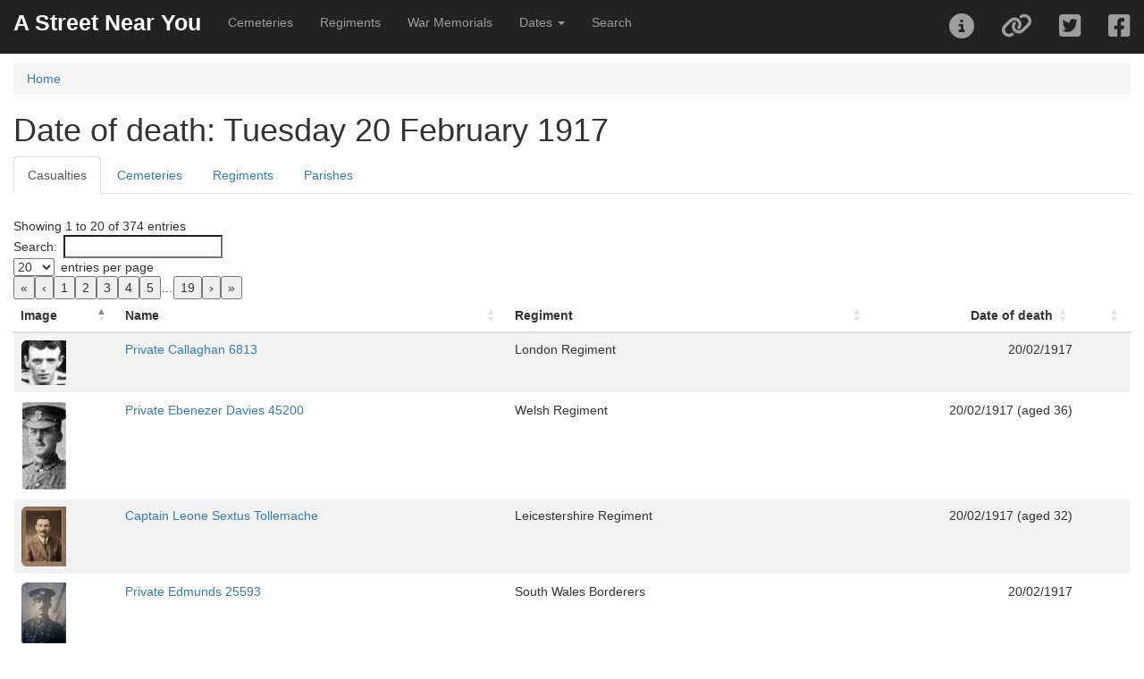

--- FILE ---
content_type: text/html; charset=UTF-8
request_url: https://astreetnearyou.org/date/1917/02/20
body_size: 32042
content:

<!DOCTYPE html>
<html lang="en">

<head>
  <script src="https://www.google.com/recaptcha/api.js" async defer></script>
  <!-- Global site tag (gtag.js) - Google Analytics -->
  <script async src="https://www.googletagmanager.com/gtag/js?id=UA-129012150-1"></script>
  <script>
    window.dataLayer = window.dataLayer || [];

    function gtag() {
      dataLayer.push(arguments);
    }
    gtag('js', new Date());

    gtag('config', 'UA-129012150-1');
    // gtag('config', 'G-R0XVXNEK0H');
  </script>

  <!-- Google Analytics -->
  <!-- <script>
  window.ga=window.ga||function(){(ga.q=ga.q||[]).push(arguments)};ga.l=+new Date;
  ga('create', 'UUA-129012150-1', 'auto');
  ga('send', 'pageview');
</script>
<script async src='https://www.google-analytics.com/analytics.js'></script>
-->
  <!-- End Google Analytics -->

  <meta charset="utf-8">
  <meta http-equiv="X-UA-Compatible" content="IE=edge">
  <meta name="viewport" content="initial-scale=1,user-scalable=no,maximum-scale=1,width=device-width">
  <meta name="mobile-web-app-capable" content="yes">
  <meta name="apple-mobile-web-app-capable" content="yes">
  <meta name="theme-color" content="#000000">
  <meta name="author" content="James Morley">
  <link rel="canonical" href="https://astreetnearyou.org/date/1917/02/20" />
  <meta name="twitter:card" content="summary" />
  <meta name="twitter:site" content="@AStreetNearYou">
  <meta name="twitter:creator" content="@jamesinealing">
  <meta property="og:type" content="article" />
  <meta property="og:url" content="http://astreetnearyou.org/date/1917/02/20" />
  <meta property="og:title" content="Tuesday 20 February 1917 - First World War Casualties - A Street Near You" />
  <meta property="og:description" content="Find out more about casualties on Tuesday 20 February 1917 in the First World War" />
  <meta property="og:image" content="https://astreetnearyou.org/img/AStreetNearYou_screengrab.png" />
  <meta property="og:site_name" content="A Street Near You" />

  <title>Tuesday 20 February 1917 - First World War Casualties - A Street Near You</title>
  <meta name="description" content="Find out more about casualties on Tuesday 20 February 1917 in the First World War">

  <!-- required libraries -->
  <link rel="stylesheet" href="https://cdnjs.cloudflare.com/ajax/libs/twitter-bootstrap/3.3.7/css/bootstrap.min.css">
  <link rel="stylesheet" href="https://cdnjs.cloudflare.com/ajax/libs/leaflet/1.3.1/leaflet.css" />
  <link rel="stylesheet" href="//cdn.datatables.net/2.0.8/css/dataTables.bootstrap.min.css" />
  <link rel="stylesheet" href="/src/css/bootleaf.css">
  <link rel="stylesheet" href="/src/css/custom.css">
  <link href='https://api.mapbox.com/mapbox.js/plugins/leaflet-fullscreen/v1.0.1/leaflet.fullscreen.css' rel='stylesheet' />

  <!-- favicons -->
  <!-- Generated by http://realfavicongenerator.net/ -->

  <link rel="icon" type="image/png" href="/favicon-96x96.png" sizes="96x96" />
  <link rel="icon" type="image/svg+xml" href="/favicon.svg" />
  <link rel="shortcut icon" href="/favicon.ico" />
  <link rel="apple-touch-icon" sizes="180x180" href="/apple-touch-icon.png" />
  <meta name="apple-mobile-web-app-title" content="A Street Near You" />
  <link rel="manifest" href="/site.webmanifest" />

  <!--<script src="https://kit.fontawesome.com/a41a7b848f.js" crossorigin="anonymous"></script>-->
  <link href="/src/plugins/font-awesome/css/fontawesome.css" rel="stylesheet">
  <link href="/src/plugins/font-awesome/css/brands.css" rel="stylesheet">
  <link href="/src/plugins/font-awesome/css/solid.css" rel="stylesheet">
</head>

<body style="padding-top:70px">
  <div class="navbar navbar-inverse navbar-fixed-top" role="navigation">
  <div class="container-fluid">
    <div class="navbar-header">
      <div class="navbar-icon-container">
        <a href="#" class="navbar-icon pull-right visible-xs" id="nav-btn"><i class="fa fa-bars fa-lg white"></i></a>
      </div>
      <a class="navbar-brand" href="/">A Street Near You</a>
    </div>
    <div class="navbar-collapse collapse">
      <ul class="nav navbar-nav">
        <li><a href="/cemeteries">Cemeteries</a></li>
        <li><a href="/regiments">Regiments</a></li>
        <li><a href="/memorials">War Memorials</a></li>
        <li class="dropdown">
          <a href="#" class="dropdown-toggle" data-toggle="dropdown" role="button" aria-haspopup="true" aria-expanded="false">Dates <span class="caret"></span></a>
          <ul class="dropdown-menu">
            <li><a href="/dates">List and search all dates</a></li>
            <li><a href="/date/1914/02/03">Tuesday 3 February 1914</a></li>
            <li><a href="/date/1915/02/03">Wednesday 3 February 1915</a></li>
            <li><a href="/date/1916/02/03">Thursday 3 February 1916</a></li>
            <li><a href="/date/1917/02/03">Saturday 3 February 1917</a></li>
            <li><a href="/date/1918/02/03">Sunday 3 February 1918</a></li>
            <li><a href="/date/1919/02/03">Monday 3 February 1919</a></li>
            <li><a href="/date/1920/02/03">Tuesday 3 February 1920</a></li>
          </ul>
        </li>
        <li><a href="/search">Search</a></li>
      </ul>
      <ul class="nav navbar-nav navbar-right">
        <li><a href="#" data-toggle="collapse" id="about-btn"><i class="fa fa-2x fa-info-circle"></i></a></li>
        <li><a href="#shareModal" data-toggle="modal" data-target="#shareModal" id="filter-btn"><i class="fa fa-2x fa-link"></i></a></li>
        <li><a id="twitterLink" class="twitter socialShare" href="https://twitter.com/intent/tweet"><i class="fab fa-2x fa-twitter-square"></i></a></li>
        <li><a id="facebookLink" class="facebook socialShare" href="https://www.facebook.com/sharer/sharer.php"><i class="fab fa-2x fa-facebook-square"></i></a></li>
      </ul>
    </div><!--/.navbar-collapse -->
  </div>
</div>
<!--
  <div class="panel panel-danger">
<div class="panel-heading">Apologies ...</div>
  <div class="panel-body">
    Due to ongoing database issues the site is currently not working - it's stretching my technical skills to try to find a solution but I think it's a corrupted database table!<br><br>
    I'm also currently away as <a href="https://justgiving.com/fundraising/janemorley70" target="_blank">my wife is running the London Marathon (for Diabetes UK) on Sunday</a> but I'm trying to sort it as quickly as I can!
  </div>

</div>
-->


  <div  class="container-fluid">
    <div class="row content">
      <div class="col-sm-12">
      <nav aria-label="breadcrumb">
            <ol class="breadcrumb">
              <li class="breadcrumb-item"><a href="/">Home</a></li>
                      </ol>
          </nav>

<h1>Date of death: Tuesday 20 February 1917</h1><p></p>
<ul class="nav nav-tabs"><li class="active"><a data-toggle="tab" href="#casualties">Casualties</a></li><li><a data-toggle="tab" href="#cemeteries">Cemeteries</a></li><li><a data-toggle="tab" href="#regiments">Regiments</a></li><li><a data-toggle="tab" href="#placename">Parishes</a></li></ul><div class="tab-content"><div role="tabpanel" class="tab-pane active" id="casualties"><!-- SELECT DISTINCT cwgc_raw.id,cwgc_raw.rank,cwgc_raw.forename,cwgc_raw.surname,cwgc_raw.servicenumberexport,cwgc_raw.regiment,cwgc_raw.date_of_death,cwgc_raw.age_text,cwgc_raw.cemeterymemorial,lives_locations.livesSurname,lives_locations.livesForenames,images.imageId,images.status from cwgc_raw LEFT JOIN lives_locations ON cwgc_raw.id=lives_locations.cwgcId LEFT JOIN cwgc_cemeteries ON cwgc_raw.cemeteryId=cwgc_cemeteries.id LEFT JOIN images ON cwgc_raw.id=images.cwgcId WHERE date_of_death2 != '31/08/1921' && cwgc_raw.date_of_death_asdate='1917-02-20' GROUP BY cwgc_raw.id ORDER BY status DESC, imageId DESC LIMIT 0,10000 --><div id="loading" class="loadingbar" style="display: block;"><div class="loading-indicator"><div class="progress progress-striped active"><div class="progress-bar progress-bar-info progress-bar-full" style="width:100%">Loading casualty records</div></div></div></div><table class="table table-striped" id="casualtiesTable" style="width:100%"><thead><tr><th>Image</th><th>Name</th><th>Regiment</th><th>Date of death</th><th></th></tr></thead><tbody><tr id="445839" class="listRecord"><td><a href="/person/445839/Private--Callaghan"><img src="/assets/thumbs/445/445839.jpg" class="pull-left img-responsive img-rounded portrait"></a></td><td class="personSummary"><a href="/person/445839/Private--Callaghan">Private  Callaghan 6813</a></td><td>London Regiment</td><td data-order="1917/02/20">20/02/1917</td><td></td></tr><tr id="437286" class="listRecord"><td><a href="/person/437286/Private-Ebenezer-Davies"><img src="/assets/thumbs/437/437286.jpg" class="pull-left img-responsive img-rounded portrait"></a></td><td class="personSummary"><a href="/person/437286/Private-Ebenezer-Davies">Private Ebenezer Davies 45200</a></td><td>Welsh Regiment</td><td data-order="1917/02/20">20/02/1917 (aged 36)</td><td></td></tr><tr id="427534" class="listRecord"><td><a href="/person/427534/Captain-Leone-Sextus-Tollemache"><img src="/assets/thumbs/427/427534.jpg" class="pull-left img-responsive img-rounded portrait"></a></td><td class="personSummary"><a href="/person/427534/Captain-Leone-Sextus-Tollemache">Captain Leone Sextus Tollemache </a></td><td>Leicestershire Regiment</td><td data-order="1917/02/20">20/02/1917 (aged 32)</td><td></td></tr><tr id="34391" class="listRecord"><td><a href="/person/34391/Private--Edmunds"><img src="/assets/thumbs/343/34391.jpg" class="pull-left img-responsive img-rounded portrait"></a></td><td class="personSummary"><a href="/person/34391/Private--Edmunds">Private  Edmunds 25593</a></td><td>South Wales Borderers</td><td data-order="1917/02/20">20/02/1917</td><td></td></tr><tr id="2803375" class="listRecord"><td><a href="/person/2803375/Private--Garnham"><img src="/assets/thumbs/280/2803375.jpg" class="pull-left img-responsive img-rounded portrait"></a></td><td class="personSummary"><a href="/person/2803375/Private--Garnham">Private  Garnham 4664</a></td><td>Honourable Artillery Company</td><td data-order="1917/02/20">20/02/1917</td><td></td></tr><tr id="168310" class="listRecord"><td><a href="/person/168310/Rifleman-Alex-Limrick-Roil"><img src="/assets/thumbs/168/168310.jpg" class="pull-left img-responsive img-rounded portrait"></a></td><td class="personSummary"><a href="/person/168310/Rifleman-Alex-Limrick-Roil">Rifleman Alex Limrick Roil 14867</a></td><td>New Zealand Rifle Brigade</td><td data-order="1917/02/20">20/02/1917 (aged 22)</td><td></td></tr><tr id="1623749" class="listRecord"><td><a href="/person/1623749/Rifleman-Thomas-G.-Pearce"><img src="/assets/thumbs/162/1623749.jpg" class="pull-left img-responsive img-rounded portrait"></a></td><td class="personSummary"><a href="/person/1623749/Rifleman-Thomas-G.-Pearce">Rifleman Thomas G. Pearce 321428</a></td><td>London Regiment (City of London Rifles)</td><td data-order="1917/02/20">20/02/1917 (aged 23)</td><td></td></tr><tr id="557542" class="listRecord"><td><a href="/person/557542/Private-Harold-Ernest-Aldred"><img src="/assets/thumbs/557/557542.jpg" class="pull-left img-responsive img-rounded portrait"></a></td><td class="personSummary"><a href="/person/557542/Private-Harold-Ernest-Aldred">Private Harold Ernest Aldred 352625</a></td><td>London Regiment</td><td data-order="1917/02/20">20/02/1917 (aged 20)</td><td></td></tr><tr id="403041" class="listRecord"><td><a href="/person/403041/Second-Lieutenant-George-William-Bowater"><img src="/assets/thumbs/403/403041.jpg" class="pull-left img-responsive img-rounded portrait"></a></td><td class="personSummary"><a href="/person/403041/Second-Lieutenant-George-William-Bowater">Second Lieutenant George William Bowater </a></td><td>Royal Garrison Artillery</td><td data-order="1917/02/20">20/02/1917</td><td></td></tr><tr id="37288" class="listRecord"><td><a href="/person/37288/Private-William-Albert-Hodges"><img src="/assets/thumbs/372/37288.jpg" class="pull-left img-responsive img-rounded portrait"></a></td><td class="personSummary"><a href="/person/37288/Private-William-Albert-Hodges">Private William Albert Hodges 2157</a></td><td>Australian Infantry, A.I.F.</td><td data-order="1917/02/20">20/02/1917 (aged 25)</td><td></td></tr><tr id="200411" class="listRecord"><td><a href="/person/200411/Gunner-Arthur-Gordon-Low"><img src="/assets/thumbs/200/200411.jpg" class="pull-left img-responsive img-rounded portrait"></a></td><td class="personSummary"><a href="/person/200411/Gunner-Arthur-Gordon-Low">Gunner Arthur Gordon Low 13/2840</a></td><td>New Zealand Field Artillery</td><td data-order="1917/02/20">20/02/1917 (aged 20)</td><td></td></tr><tr id="908158" class="listRecord"><td><a href="/person/908158/Rifleman-George-W.-Gullock"><img src="/img/person.png" class="pull-left img-responsive img-rounded portrait"></a></td><td class="personSummary"><a href="/person/908158/Rifleman-George-W.-Gullock">Rifleman George W. Gullock 320319</a></td><td>London Regiment (City of London Rifles)</td><td data-order="1917/02/20">20/02/1917</td><td></td></tr><tr id="898930" class="listRecord"><td><a href="/person/898930/Private-Haverel-Powell"><img src="/img/person.png" class="pull-left img-responsive img-rounded portrait"></a></td><td class="personSummary"><a href="/person/898930/Private-Haverel-Powell">Private Haverel Powell 5889</a></td><td>British West Indies Regiment</td><td data-order="1917/02/20">20/02/1917 (aged 26)</td><td></td></tr><tr id="659329" class="listRecord"><td><a href="/person/659329/Private-Alex-Roberts"><img src="/img/person.png" class="pull-left img-responsive img-rounded portrait"></a></td><td class="personSummary"><a href="/person/659329/Private-Alex-Roberts">Private Alex Roberts 202108</a></td><td>Canadian Army Service Corps</td><td data-order="1917/02/20">20/02/1917 (aged 24)</td><td></td></tr><tr id="439724" class="listRecord"><td><a href="/person/439724/Private--Booker"><img src="/img/person.png" class="pull-left img-responsive img-rounded portrait"></a></td><td class="personSummary"><a href="/person/439724/Private--Booker">Private  Booker 31814</a></td><td>Welsh Regiment</td><td data-order="1917/02/20">20/02/1917 (aged 19)</td><td></td></tr><tr id="406255" class="listRecord"><td><a href="/person/406255/Second-Lieutenant--Fry"><img src="/img/person.png" class="pull-left img-responsive img-rounded portrait"></a></td><td class="personSummary"><a href="/person/406255/Second-Lieutenant--Fry">Second Lieutenant  Fry </a></td><td>Royal Flying Corps</td><td data-order="1917/02/20">20/02/1917</td><td></td></tr><tr id="4017352" class="listRecord"><td><a href="/person/4017352/Private-James-Lewis"><img src="/img/person.png" class="pull-left img-responsive img-rounded portrait"></a></td><td class="personSummary"><a href="/person/4017352/Private-James-Lewis">Private James Lewis 38907</a></td><td>Worcestershire Regiment</td><td data-order="1917/02/20">20/02/1917 (aged 42)</td><td></td></tr><tr id="394426" class="listRecord"><td><a href="/person/394426/Private--Oaten"><img src="/img/person.png" class="pull-left img-responsive img-rounded portrait"></a></td><td class="personSummary"><a href="/person/394426/Private--Oaten">Private  Oaten 39607</a></td><td>Devonshire Regiment</td><td data-order="1917/02/20">20/02/1917</td><td></td></tr><tr id="347010" class="listRecord"><td><a href="/person/347010/Private-Frank-Hall"><img src="/img/person.png" class="pull-left img-responsive img-rounded portrait"></a></td><td class="personSummary"><a href="/person/347010/Private-Frank-Hall">Private Frank Hall 35381</a></td><td>Somerset Light Infantry</td><td data-order="1917/02/20">20/02/1917 (aged 22)</td><td></td></tr><tr id="2979275" class="listRecord"><td><a href="/person/2979275/Sailor--Banks"><img src="/img/person.png" class="pull-left img-responsive img-rounded portrait"></a></td><td class="personSummary"><a href="/person/2979275/Sailor--Banks">Sailor  Banks </a></td><td>Mercantile Marine, SS Rosalie (Cardiff)</td><td data-order="1917/02/20">20/02/1917 (aged 23)</td><td></td></tr><tr id="2747419" class="listRecord"><td><a href="/person/2747419/Gunner-Charles-Dale"><img src="/img/person.png" class="pull-left img-responsive img-rounded portrait"></a></td><td class="personSummary"><a href="/person/2747419/Gunner-Charles-Dale">Gunner Charles Dale 213671</a></td><td>Royal Field Artillery</td><td data-order="1917/02/20">20/02/1917</td><td></td></tr><tr id="2747326" class="listRecord"><td><a href="/person/2747326/Private--Light"><img src="/img/person.png" class="pull-left img-responsive img-rounded portrait"></a></td><td class="personSummary"><a href="/person/2747326/Private--Light">Private  Light 29583</a></td><td>South Wales Borderers</td><td data-order="1917/02/20">20/02/1917</td><td></td></tr><tr id="2746442" class="listRecord"><td><a href="/person/2746442/Private-Albert-Edward-Gee"><img src="/img/person.png" class="pull-left img-responsive img-rounded portrait"></a></td><td class="personSummary"><a href="/person/2746442/Private-Albert-Edward-Gee">Private Albert Edward Gee 9509</a></td><td>Royal Army Medical Corps</td><td data-order="1917/02/20">20/02/1917 (aged 32)</td><td></td></tr><tr id="1656707" class="listRecord"><td><a href="/person/1656707/Lance-Corporal-Harry-Illidge"><img src="/img/person.png" class="pull-left img-responsive img-rounded portrait"></a></td><td class="personSummary"><a href="/person/1656707/Lance-Corporal-Harry-Illidge">Lance Corporal Harry Illidge 16098</a></td><td>Cheshire Regiment</td><td data-order="1917/02/20">20/02/1917</td><td></td></tr><tr id="1614710" class="listRecord"><td><a href="/person/1614710/Rifleman-Arthur-J.-Holt"><img src="/img/person.png" class="pull-left img-responsive img-rounded portrait"></a></td><td class="personSummary"><a href="/person/1614710/Rifleman-Arthur-J.-Holt">Rifleman Arthur J. Holt 323443</a></td><td>London Regiment (City of London Rifles)</td><td data-order="1917/02/20">20/02/1917 (aged 39)</td><td></td></tr><tr id="19306" class="listRecord"><td><a href="/person/19306/Rifleman--Adams"><img src="/img/person.png" class="pull-left img-responsive img-rounded portrait"></a></td><td class="personSummary"><a href="/person/19306/Rifleman--Adams">Rifleman  Adams 6844</a></td><td>London Regiment (Queen Victoria's Rifles)</td><td data-order="1917/02/20">20/02/1917 (aged 34)</td><td></td></tr><tr id="20662" class="listRecord"><td><a href="/person/20662/Private-William-Henry-Jones"><img src="/img/person.png" class="pull-left img-responsive img-rounded portrait"></a></td><td class="personSummary"><a href="/person/20662/Private-William-Henry-Jones">Private William Henry Jones S/43131</a></td><td>Argyll and Sutherland Highlanders</td><td data-order="1917/02/20">20/02/1917 (aged 35)</td><td></td></tr><tr id="28097" class="listRecord"><td><a href="/person/28097/Private-Henry-Marinus"><img src="/img/person.png" class="pull-left img-responsive img-rounded portrait"></a></td><td class="personSummary"><a href="/person/28097/Private-Henry-Marinus">Private Henry Marinus 177</a></td><td>Cape Coloured Labour Regiment</td><td data-order="1917/02/20">20/02/1917 (aged 27)</td><td></td></tr><tr id="31239" class="listRecord"><td><a href="/person/31239/Private--Huband"><img src="/img/person.png" class="pull-left img-responsive img-rounded portrait"></a></td><td class="personSummary"><a href="/person/31239/Private--Huband">Private  Huband 21223</a></td><td>Oxford and Bucks Light Infantry</td><td data-order="1917/02/20">20/02/1917 (aged 37)</td><td></td></tr><tr id="31602" class="listRecord"><td><a href="/person/31602/Private-Alban-George-Pratt"><img src="/img/person.png" class="pull-left img-responsive img-rounded portrait"></a></td><td class="personSummary"><a href="/person/31602/Private-Alban-George-Pratt">Private Alban George Pratt 11639</a></td><td>Oxford and Bucks Light Infantry</td><td data-order="1917/02/20">20/02/1917 (aged 26)</td><td></td></tr><tr id="31636" class="listRecord"><td><a href="/person/31636/Regimental-Serjeant-Major--Reid"><img src="/img/person.png" class="pull-left img-responsive img-rounded portrait"></a></td><td class="personSummary"><a href="/person/31636/Regimental-Serjeant-Major--Reid">Regimental Serjeant Major  Reid 220</a></td><td>2nd King Edward's Horse</td><td data-order="1917/02/20">20/02/1917</td><td></td></tr><tr id="31706" class="listRecord"><td><a href="/person/31706/Pioneer-Charles-Henry-Searle"><img src="/img/person.png" class="pull-left img-responsive img-rounded portrait"></a></td><td class="personSummary"><a href="/person/31706/Pioneer-Charles-Henry-Searle">Pioneer Charles Henry Searle 42851</a></td><td>Royal Engineers</td><td data-order="1917/02/20">20/02/1917 (aged 35)</td><td></td></tr><tr id="34271" class="listRecord"><td><a href="/person/34271/Trooper-Alfred-James-Bruty"><img src="/img/person.png" class="pull-left img-responsive img-rounded portrait"></a></td><td class="personSummary"><a href="/person/34271/Trooper-Alfred-James-Bruty">Trooper Alfred James Bruty 722</a></td><td>Household Battalion</td><td data-order="1917/02/20">20/02/1917 (aged 21)</td><td></td></tr><tr id="34530" class="listRecord"><td><a href="/person/34530/Lance-Corporal-John-Hutton"><img src="/img/person.png" class="pull-left img-responsive img-rounded portrait"></a></td><td class="personSummary"><a href="/person/34530/Lance-Corporal-John-Hutton">Lance Corporal John Hutton 18806</a></td><td>Royal Berkshire Regiment</td><td data-order="1917/02/20">20/02/1917 (aged 33)</td><td></td></tr><tr id="34659" class="listRecord"><td><a href="/person/34659/Private-William-Murray"><img src="/img/person.png" class="pull-left img-responsive img-rounded portrait"></a></td><td class="personSummary"><a href="/person/34659/Private-William-Murray">Private William Murray 203908</a></td><td>Cameronians (Scottish Rifles)</td><td data-order="1917/02/20">20/02/1917 (aged 38)</td><td></td></tr><tr id="34807" class="listRecord"><td><a href="/person/34807/Private--Turner"><img src="/img/person.png" class="pull-left img-responsive img-rounded portrait"></a></td><td class="personSummary"><a href="/person/34807/Private--Turner">Private  Turner 19938</a></td><td>Royal Berkshire Regiment</td><td data-order="1917/02/20">20/02/1917 (aged 22)</td><td></td></tr><tr id="36569" class="listRecord"><td><a href="/person/36569/Private-William-John-Berry"><img src="/img/person.png" class="pull-left img-responsive img-rounded portrait"></a></td><td class="personSummary"><a href="/person/36569/Private-William-John-Berry">Private William John Berry G/6820</a></td><td>Royal Sussex Regiment</td><td data-order="1917/02/20">20/02/1917 (aged 25)</td><td></td></tr><tr id="36660" class="listRecord"><td><a href="/person/36660/Private--Brown"><img src="/img/person.png" class="pull-left img-responsive img-rounded portrait"></a></td><td class="personSummary"><a href="/person/36660/Private--Brown">Private  Brown 28485</a></td><td>Essex Regiment</td><td data-order="1917/02/20">20/02/1917</td><td></td></tr><tr id="36904" class="listRecord"><td><a href="/person/36904/Second-Lieutenant-Henry-Dingle"><img src="/img/person.png" class="pull-left img-responsive img-rounded portrait"></a></td><td class="personSummary"><a href="/person/36904/Second-Lieutenant-Henry-Dingle">Second Lieutenant Henry Dingle </a></td><td>Australian Infantry, A.I.F.</td><td data-order="1917/02/20">20/02/1917 (aged 23)</td><td></td></tr><tr id="36992" class="listRecord"><td><a href="/person/36992/Lance-Corporal--Evans"><img src="/img/person.png" class="pull-left img-responsive img-rounded portrait"></a></td><td class="personSummary"><a href="/person/36992/Lance-Corporal--Evans">Lance Corporal  Evans 22</a></td><td>Royal Fusiliers</td><td data-order="1917/02/20">20/02/1917</td><td></td></tr><tr id="37112" class="listRecord"><td><a href="/person/37112/Private--Giles"><img src="/img/person.png" class="pull-left img-responsive img-rounded portrait"></a></td><td class="personSummary"><a href="/person/37112/Private--Giles">Private  Giles 51961</a></td><td>Royal Fusiliers</td><td data-order="1917/02/20">20/02/1917</td><td></td></tr><tr id="37505" class="listRecord"><td><a href="/person/37505/Private-Charles-Blake-Locarnini"><img src="/img/person.png" class="pull-left img-responsive img-rounded portrait"></a></td><td class="personSummary"><a href="/person/37505/Private-Charles-Blake-Locarnini">Private Charles Blake Locarnini 1744</a></td><td>Australian Infantry, A.I.F.</td><td data-order="1917/02/20">20/02/1917</td><td></td></tr><tr id="45821" class="listRecord"><td><a href="/person/45821/Private-Richard-Solomon"><img src="/img/person.png" class="pull-left img-responsive img-rounded portrait"></a></td><td class="personSummary"><a href="/person/45821/Private-Richard-Solomon">Private Richard Solomon 24335</a></td><td>Devonshire Regiment</td><td data-order="1917/02/20">20/02/1917 (aged 26)</td><td></td></tr><tr id="46421" class="listRecord"><td><a href="/person/46421/Lance-Corporal--Whitney"><img src="/img/person.png" class="pull-left img-responsive img-rounded portrait"></a></td><td class="personSummary"><a href="/person/46421/Lance-Corporal--Whitney">Lance Corporal  Whitney 7328</a></td><td>King's Shropshire Light Infantry</td><td data-order="1917/02/20">20/02/1917 (aged 44)</td><td></td></tr><tr id="46778" class="listRecord"><td><a href="/person/46778/Rifleman-Benjamin-Hassey-Glass"><img src="/img/person.png" class="pull-left img-responsive img-rounded portrait"></a></td><td class="personSummary"><a href="/person/46778/Rifleman-Benjamin-Hassey-Glass">Rifleman Benjamin Hassey Glass 43837</a></td><td>Royal Irish Rifles</td><td data-order="1917/02/20">20/02/1917 (aged 34)</td><td></td></tr><tr id="47531" class="listRecord"><td><a href="/person/47531/Private-Cecil-Molyneux-Killik"><img src="/img/person.png" class="pull-left img-responsive img-rounded portrait"></a></td><td class="personSummary"><a href="/person/47531/Private-Cecil-Molyneux-Killik">Private Cecil Molyneux Killik M1/06899</a></td><td>Army Service Corps</td><td data-order="1917/02/20">20/02/1917 (aged 24)</td><td></td></tr><tr id="54230" class="listRecord"><td><a href="/person/54230/Private--Hill"><img src="/img/person.png" class="pull-left img-responsive img-rounded portrait"></a></td><td class="personSummary"><a href="/person/54230/Private--Hill">Private  Hill 877416</a></td><td>Canadian Infantry</td><td data-order="1917/02/20">20/02/1917 (aged 27)</td><td></td></tr><tr id="61261" class="listRecord"><td><a href="/person/61261/Private-Sydney-Richard-Rogers"><img src="/img/person.png" class="pull-left img-responsive img-rounded portrait"></a></td><td class="personSummary"><a href="/person/61261/Private-Sydney-Richard-Rogers">Private Sydney Richard Rogers 26753</a></td><td>Devonshire Regiment</td><td data-order="1917/02/20">20/02/1917 (aged 36)</td><td></td></tr><tr id="72929" class="listRecord"><td><a href="/person/72929/Private--Emsley"><img src="/img/person.png" class="pull-left img-responsive img-rounded portrait"></a></td><td class="personSummary"><a href="/person/72929/Private--Emsley">Private  Emsley 305393</a></td><td>West Yorkshire Regiment (Prince of Wales's Own)</td><td data-order="1917/02/20">20/02/1917 (aged 32)</td><td></td></tr><tr id="73285" class="listRecord"><td><a href="/person/73285/Private--Lund"><img src="/img/person.png" class="pull-left img-responsive img-rounded portrait"></a></td><td class="personSummary"><a href="/person/73285/Private--Lund">Private  Lund 5035</a></td><td>West Yorkshire Regiment (Prince of Wales's Own)</td><td data-order="1917/02/20">20/02/1917 (aged 37)</td><td></td></tr><tr id="73397" class="listRecord"><td><a href="/person/73397/Private-Walter-John-Neville"><img src="/img/person.png" class="pull-left img-responsive img-rounded portrait"></a></td><td class="personSummary"><a href="/person/73397/Private-Walter-John-Neville">Private Walter John Neville CH/1599(S)</a></td><td>Royal Marine Light Infantry</td><td data-order="1917/02/20">20/02/1917 (aged 30)</td><td></td></tr><tr id="73695" class="listRecord"><td><a href="/person/73695/Private-Arthur-Guthrie-Tye"><img src="/img/person.png" class="pull-left img-responsive img-rounded portrait"></a></td><td class="personSummary"><a href="/person/73695/Private-Arthur-Guthrie-Tye">Private Arthur Guthrie Tye 4379</a></td><td>Honourable Artillery Company</td><td data-order="1917/02/20">20/02/1917 (aged 21)</td><td></td></tr><tr id="75341" class="listRecord"><td><a href="/person/75341/Private--Burke"><img src="/img/person.png" class="pull-left img-responsive img-rounded portrait"></a></td><td class="personSummary"><a href="/person/75341/Private--Burke">Private  Burke 27170</a></td><td>Yorkshire Regiment</td><td data-order="1917/02/20">20/02/1917</td><td></td></tr><tr id="75388" class="listRecord"><td><a href="/person/75388/Private-John-Brown-Fish"><img src="/img/person.png" class="pull-left img-responsive img-rounded portrait"></a></td><td class="personSummary"><a href="/person/75388/Private-John-Brown-Fish">Private John Brown Fish 13194</a></td><td>Middlesex Regiment</td><td data-order="1917/02/20">20/02/1917</td><td></td></tr><tr id="81165" class="listRecord"><td><a href="/person/81165/Private-John-Cassidy"><img src="/img/person.png" class="pull-left img-responsive img-rounded portrait"></a></td><td class="personSummary"><a href="/person/81165/Private-John-Cassidy">Private John Cassidy 41396</a></td><td>Manchester Regiment</td><td data-order="1917/02/20">20/02/1917 (aged 34)</td><td></td></tr><tr id="82675" class="listRecord"><td><a href="/person/82675/Lieutenant-John-Stuart-Copeland"><img src="/img/person.png" class="pull-left img-responsive img-rounded portrait"></a></td><td class="personSummary"><a href="/person/82675/Lieutenant-John-Stuart-Copeland">Lieutenant John Stuart Copeland </a></td><td>King's Own Yorkshire Light Infantry</td><td data-order="1917/02/20">20/02/1917 (aged 28)</td><td></td></tr><tr id="84782" class="listRecord"><td><a href="/person/84782/Private-Samuel-Robinson"><img src="/img/person.png" class="pull-left img-responsive img-rounded portrait"></a></td><td class="personSummary"><a href="/person/84782/Private-Samuel-Robinson">Private Samuel Robinson 28861</a></td><td>South Lancashire Regiment</td><td data-order="1917/02/20">20/02/1917 (aged 37)</td><td></td></tr><tr id="91778" class="listRecord"><td><a href="/person/91778/Rifleman-Edward-Charles-Tansell"><img src="/img/person.png" class="pull-left img-responsive img-rounded portrait"></a></td><td class="personSummary"><a href="/person/91778/Rifleman-Edward-Charles-Tansell">Rifleman Edward Charles Tansell R/31242</a></td><td>King's Royal Rifle Corps</td><td data-order="1917/02/20">20/02/1917 (aged 30)</td><td></td></tr><tr id="101970" class="listRecord"><td><a href="/person/101970/Private--Goff"><img src="/img/person.png" class="pull-left img-responsive img-rounded portrait"></a></td><td class="personSummary"><a href="/person/101970/Private--Goff">Private  Goff 55807</a></td><td>Machine Gun Corps</td><td data-order="1917/02/20">20/02/1917 (aged 30)</td><td></td></tr><tr id="115053" class="listRecord"><td><a href="/person/115053/Company-Serjeant-Major--Cooke"><img src="/img/person.png" class="pull-left img-responsive img-rounded portrait"></a></td><td class="personSummary"><a href="/person/115053/Company-Serjeant-Major--Cooke">Company Serjeant Major  Cooke 163345</a></td><td>Royal Engineers</td><td data-order="1917/02/20">20/02/1917 (aged 48)</td><td></td></tr><tr id="115166" class="listRecord"><td><a href="/person/115166/Private--Emmett"><img src="/img/person.png" class="pull-left img-responsive img-rounded portrait"></a></td><td class="personSummary"><a href="/person/115166/Private--Emmett">Private  Emmett 22028</a></td><td>Gloucestershire Regiment</td><td data-order="1917/02/20">20/02/1917</td><td></td></tr><tr id="124236" class="listRecord"><td><a href="/person/124236/Lance-Corporal--Bredekamp"><img src="/img/person.png" class="pull-left img-responsive img-rounded portrait"></a></td><td class="personSummary"><a href="/person/124236/Lance-Corporal--Bredekamp">Lance Corporal  Bredekamp 1859</a></td><td>Cape Corps, S.A. Forces</td><td data-order="1917/02/20">20/02/1917 (aged 31)</td><td></td></tr><tr id="124581" class="listRecord"><td><a href="/person/124581/Lieutenant--Angell"><img src="/img/person.png" class="pull-left img-responsive img-rounded portrait"></a></td><td class="personSummary"><a href="/person/124581/Lieutenant--Angell">Lieutenant  Angell </a></td><td>King's African Rifles</td><td data-order="1917/02/20">20/02/1917</td><td></td></tr><tr id="126746" class="listRecord"><td><a href="/person/126746/Private--Marais"><img src="/img/person.png" class="pull-left img-responsive img-rounded portrait"></a></td><td class="personSummary"><a href="/person/126746/Private--Marais">Private  Marais 13430</a></td><td>South African Infantry</td><td data-order="1917/02/20">20/02/1917 (aged 20)</td><td></td></tr><tr id="127543" class="listRecord"><td><a href="/person/127543/Chief-Gunner--Elliott"><img src="/img/person.png" class="pull-left img-responsive img-rounded portrait"></a></td><td class="personSummary"><a href="/person/127543/Chief-Gunner--Elliott">Chief Gunner  Elliott </a></td><td>Royal Navy, HMS Himalaya</td><td data-order="1917/02/20">20/02/1917</td><td></td></tr><tr id="135185" class="listRecord"><td><a href="/person/135185/Trooper-Percy-Wood"><img src="/img/person.png" class="pull-left img-responsive img-rounded portrait"></a></td><td class="personSummary"><a href="/person/135185/Trooper-Percy-Wood">Trooper Percy Wood 471</a></td><td>Australian Light Horse</td><td data-order="1917/02/20">20/02/1917</td><td></td></tr><tr id="138323" class="listRecord"><td><a href="/person/138323/Private-Harold-Hoyle"><img src="/img/person.png" class="pull-left img-responsive img-rounded portrait"></a></td><td class="personSummary"><a href="/person/138323/Private-Harold-Hoyle">Private Harold Hoyle 265705</a></td><td>The King's (Liverpool Regiment)</td><td data-order="1917/02/20">20/02/1917 (aged 19)</td><td></td></tr><tr id="155064" class="listRecord"><td><a href="/person/155064/Captain-Ivan-Harold-Garvey"><img src="/img/person.png" class="pull-left img-responsive img-rounded portrait"></a></td><td class="personSummary"><a href="/person/155064/Captain-Ivan-Harold-Garvey">Captain Ivan Harold Garvey </a></td><td>Connaught Rangers</td><td data-order="1917/02/20">20/02/1917 (aged 23)</td><td></td></tr><tr id="167162" class="listRecord"><td><a href="/person/167162/Private-Harry-Smith"><img src="/img/person.png" class="pull-left img-responsive img-rounded portrait"></a></td><td class="personSummary"><a href="/person/167162/Private-Harry-Smith">Private Harry Smith 40763</a></td><td>West Yorkshire Regiment (Prince of Wales's Own)</td><td data-order="1917/02/20">20/02/1917 (aged 33)</td><td></td></tr><tr id="167519" class="listRecord"><td><a href="/person/167519/Private-George-Thorpe-Bashforth"><img src="/img/person.png" class="pull-left img-responsive img-rounded portrait"></a></td><td class="personSummary"><a href="/person/167519/Private-George-Thorpe-Bashforth">Private George Thorpe Bashforth 1789</a></td><td>Australian Infantry, A.I.F.</td><td data-order="1917/02/20">20/02/1917 (aged 22)</td><td></td></tr><tr id="180772" class="listRecord"><td><a href="/person/180772/Private-James-Rawlings"><img src="/img/person.png" class="pull-left img-responsive img-rounded portrait"></a></td><td class="personSummary"><a href="/person/180772/Private-James-Rawlings">Private James Rawlings 5309</a></td><td>West Yorkshire Regiment (Prince of Wales's Own)</td><td data-order="1917/02/20">20/02/1917 (aged 25)</td><td></td></tr><tr id="181456" class="listRecord"><td><a href="/person/181456/Sapper-Sydney-John-Sullivan"><img src="/img/person.png" class="pull-left img-responsive img-rounded portrait"></a></td><td class="personSummary"><a href="/person/181456/Sapper-Sydney-John-Sullivan">Sapper Sydney John Sullivan 4790</a></td><td>Australian Tunnelling Corps</td><td data-order="1917/02/20">20/02/1917 (aged 33)</td><td></td></tr><tr id="181471" class="listRecord"><td><a href="/person/181471/Private--Widdrington"><img src="/img/person.png" class="pull-left img-responsive img-rounded portrait"></a></td><td class="personSummary"><a href="/person/181471/Private--Widdrington">Private  Widdrington 19839</a></td><td>Yorkshire Regiment</td><td data-order="1917/02/20">20/02/1917 (aged 40)</td><td></td></tr><tr id="186120" class="listRecord"><td><a href="/person/186120/Private--Bailey"><img src="/img/person.png" class="pull-left img-responsive img-rounded portrait"></a></td><td class="personSummary"><a href="/person/186120/Private--Bailey">Private  Bailey 20509</a></td><td>Essex Regiment</td><td data-order="1917/02/20">20/02/1917</td><td></td></tr><tr id="186275" class="listRecord"><td><a href="/person/186275/Lieutenant-Cyril-Edward-Franklin"><img src="/img/person.png" class="pull-left img-responsive img-rounded portrait"></a></td><td class="personSummary"><a href="/person/186275/Lieutenant-Cyril-Edward-Franklin">Lieutenant Cyril Edward Franklin </a></td><td>Royal Engineers</td><td data-order="1917/02/20">20/02/1917 (aged 30)</td><td></td></tr><tr id="186428" class="listRecord"><td><a href="/person/186428/Private--Mcmurray"><img src="/img/person.png" class="pull-left img-responsive img-rounded portrait"></a></td><td class="personSummary"><a href="/person/186428/Private--Mcmurray">Private  Mcmurray 33486</a></td><td>Highland Light Infantry</td><td data-order="1917/02/20">20/02/1917</td><td></td></tr><tr id="186719" class="listRecord"><td><a href="/person/186719/Rifleman-Reginald-John-James-Coates"><img src="/img/person.png" class="pull-left img-responsive img-rounded portrait"></a></td><td class="personSummary"><a href="/person/186719/Rifleman-Reginald-John-James-Coates">Rifleman Reginald John James Coates 4604</a></td><td>West Yorkshire Regiment (Prince of Wales's Own)</td><td data-order="1917/02/20">20/02/1917 (aged 32)</td><td></td></tr><tr id="186808" class="listRecord"><td><a href="/person/186808/Corporal-George-William-Mayne"><img src="/img/person.png" class="pull-left img-responsive img-rounded portrait"></a></td><td class="personSummary"><a href="/person/186808/Corporal-George-William-Mayne">Corporal George William Mayne 3484</a></td><td>West Yorkshire Regiment (Prince of Wales's Own)</td><td data-order="1917/02/20">20/02/1917 (aged 30)</td><td></td></tr><tr id="195915" class="listRecord"><td><a href="/person/195915/Corporal--Fisher"><img src="/img/person.png" class="pull-left img-responsive img-rounded portrait"></a></td><td class="personSummary"><a href="/person/195915/Corporal--Fisher">Corporal  Fisher L/13144</a></td><td>ALIAS</td><td data-order="1917/02/20">20/02/1917</td><td></td></tr><tr id="195999" class="listRecord"><td><a href="/person/195999/Corporal--Hart"><img src="/img/person.png" class="pull-left img-responsive img-rounded portrait"></a></td><td class="personSummary"><a href="/person/195999/Corporal--Hart">Corporal  Hart L/13144</a></td><td>Royal Field Artillery</td><td data-order="1917/02/20">20/02/1917</td><td></td></tr><tr id="199063" class="listRecord"><td><a href="/person/199063/Private--Dawson"><img src="/img/person.png" class="pull-left img-responsive img-rounded portrait"></a></td><td class="personSummary"><a href="/person/199063/Private--Dawson">Private  Dawson 32053</a></td><td>South Lancashire Regiment</td><td data-order="1917/02/20">20/02/1917</td><td></td></tr><tr id="199267" class="listRecord"><td><a href="/person/199267/Private--Elwin"><img src="/img/person.png" class="pull-left img-responsive img-rounded portrait"></a></td><td class="personSummary"><a href="/person/199267/Private--Elwin">Private  Elwin 9241</a></td><td>Connaught Rangers</td><td data-order="1917/02/20">20/02/1917</td><td></td></tr><tr id="199584" class="listRecord"><td><a href="/person/199584/Private-Albert-Gooch"><img src="/img/person.png" class="pull-left img-responsive img-rounded portrait"></a></td><td class="personSummary"><a href="/person/199584/Private-Albert-Gooch">Private Albert Gooch 1824</a></td><td>Australian Infantry, A.I.F.</td><td data-order="1917/02/20">20/02/1917 (aged 19)</td><td></td></tr><tr id="200766" class="listRecord"><td><a href="/person/200766/Private--Monks"><img src="/img/person.png" class="pull-left img-responsive img-rounded portrait"></a></td><td class="personSummary"><a href="/person/200766/Private--Monks">Private  Monks 22628</a></td><td>South Lancashire Regiment</td><td data-order="1917/02/20">20/02/1917</td><td></td></tr><tr id="204866" class="listRecord"><td><a href="/person/204866/Private-William-Hardman"><img src="/img/person.png" class="pull-left img-responsive img-rounded portrait"></a></td><td class="personSummary"><a href="/person/204866/Private-William-Hardman">Private William Hardman 16/12548</a></td><td>Lancashire Fusiliers</td><td data-order="1917/02/20">20/02/1917 (aged 27)</td><td></td></tr><tr id="234911" class="listRecord"><td><a href="/person/234911/Private-Benjamin-Edwin-Percy-Hayward"><img src="/img/person.png" class="pull-left img-responsive img-rounded portrait"></a></td><td class="personSummary"><a href="/person/234911/Private-Benjamin-Edwin-Percy-Hayward">Private Benjamin Edwin Percy Hayward 24611</a></td><td>Queen's Own (Royal West Kent Regiment)</td><td data-order="1917/02/20">20/02/1917 (aged 19)</td><td></td></tr><tr id="245439" class="listRecord"><td><a href="/person/245439/Private-Joseph-Robert-Mchugh"><img src="/img/person.png" class="pull-left img-responsive img-rounded portrait"></a></td><td class="personSummary"><a href="/person/245439/Private-Joseph-Robert-Mchugh">Private Joseph Robert Mchugh 2209</a></td><td>Australian Infantry, A.I.F.</td><td data-order="1917/02/20">20/02/1917 (aged 42)</td><td></td></tr><tr id="252384" class="listRecord"><td><a href="/person/252384/Private--Ridsdale"><img src="/img/person.png" class="pull-left img-responsive img-rounded portrait"></a></td><td class="personSummary"><a href="/person/252384/Private--Ridsdale">Private  Ridsdale 26405</a></td><td>Yorkshire Regiment</td><td data-order="1917/02/20">20/02/1917</td><td></td></tr><tr id="264891" class="listRecord"><td><a href="/person/264891/Private-Cyril-Pendlebury-Wilkinson"><img src="/img/person.png" class="pull-left img-responsive img-rounded portrait"></a></td><td class="personSummary"><a href="/person/264891/Private-Cyril-Pendlebury-Wilkinson">Private Cyril Pendlebury Wilkinson 2374</a></td><td>Australian Infantry, A.I.F.</td><td data-order="1917/02/20">20/02/1917 (aged 25)</td><td></td></tr><tr id="275905" class="listRecord"><td><a href="/person/275905/Private-Samuel-David-Campbell"><img src="/img/person.png" class="pull-left img-responsive img-rounded portrait"></a></td><td class="personSummary"><a href="/person/275905/Private-Samuel-David-Campbell">Private Samuel David Campbell 1078</a></td><td>Australian Light Trench Mortar Battery</td><td data-order="1917/02/20">20/02/1917 (aged 19)</td><td></td></tr><tr id="277051" class="listRecord"><td><a href="/person/277051/Private-Daniel-O'keefe"><img src="/img/person.png" class="pull-left img-responsive img-rounded portrait"></a></td><td class="personSummary"><a href="/person/277051/Private-Daniel-O'keefe">Private Daniel O'keefe 1894</a></td><td>Australian Infantry, A.I.F.</td><td data-order="1917/02/20">20/02/1917 (aged 51)</td><td></td></tr><tr id="283974" class="listRecord"><td><a href="/person/283974/Private-James-Duguid"><img src="/img/person.png" class="pull-left img-responsive img-rounded portrait"></a></td><td class="personSummary"><a href="/person/283974/Private-James-Duguid">Private James Duguid S/3648</a></td><td>Gordon Highlanders</td><td data-order="1917/02/20">20/02/1917 (aged 29)</td><td></td></tr><tr id="284651" class="listRecord"><td><a href="/person/284651/Private--Kynoch"><img src="/img/person.png" class="pull-left img-responsive img-rounded portrait"></a></td><td class="personSummary"><a href="/person/284651/Private--Kynoch">Private  Kynoch S/3361</a></td><td>Gordon Highlanders</td><td data-order="1917/02/20">20/02/1917</td><td></td></tr><tr id="288841" class="listRecord"><td><a href="/person/288841/Private--Mcewan"><img src="/img/person.png" class="pull-left img-responsive img-rounded portrait"></a></td><td class="personSummary"><a href="/person/288841/Private--Mcewan">Private  Mcewan 331266</a></td><td>Highland Light Infantry</td><td data-order="1917/02/20">20/02/1917</td><td></td></tr><tr id="288946" class="listRecord"><td><a href="/person/288946/Private--Moffat"><img src="/img/person.png" class="pull-left img-responsive img-rounded portrait"></a></td><td class="personSummary"><a href="/person/288946/Private--Moffat">Private  Moffat 332329</a></td><td>Highland Light Infantry</td><td data-order="1917/02/20">20/02/1917</td><td></td></tr><tr id="327364" class="listRecord"><td><a href="/person/327364/Private--Reid"><img src="/img/person.png" class="pull-left img-responsive img-rounded portrait"></a></td><td class="personSummary"><a href="/person/327364/Private--Reid">Private  Reid 267</a></td><td>Royal Army Medical Corps</td><td data-order="1917/02/20">20/02/1917 (aged 29)</td><td></td></tr><tr id="333147" class="listRecord"><td><a href="/person/333147/Private-Ernest-Victor-Ferguson"><img src="/img/person.png" class="pull-left img-responsive img-rounded portrait"></a></td><td class="personSummary"><a href="/person/333147/Private-Ernest-Victor-Ferguson">Private Ernest Victor Ferguson 79104</a></td><td>Machine Gun Corps</td><td data-order="1917/02/20">20/02/1917 (aged 19)</td><td></td></tr><tr id="349673" class="listRecord"><td><a href="/person/349673/Private-Walter-George-Clarke"><img src="/img/person.png" class="pull-left img-responsive img-rounded portrait"></a></td><td class="personSummary"><a href="/person/349673/Private-Walter-George-Clarke">Private Walter George Clarke 24827</a></td><td>Devonshire Regiment</td><td data-order="1917/02/20">20/02/1917 (aged 38)</td><td></td></tr><tr id="354602" class="listRecord"><td><a href="/person/354602/Private--Hedley"><img src="/img/person.png" class="pull-left img-responsive img-rounded portrait"></a></td><td class="personSummary"><a href="/person/354602/Private--Hedley">Private  Hedley TR5/41970</a></td><td>Training Reserve</td><td data-order="1917/02/20">20/02/1917</td><td></td></tr><tr id="355724" class="listRecord"><td><a href="/person/355724/Private--Saunders"><img src="/img/person.png" class="pull-left img-responsive img-rounded portrait"></a></td><td class="personSummary"><a href="/person/355724/Private--Saunders">Private  Saunders 29749</a></td><td>York and Lancaster Regiment</td><td data-order="1917/02/20">20/02/1917</td><td></td></tr><tr id="355954" class="listRecord"><td><a href="/person/355954/Corporal-William-Alfred-Smith"><img src="/img/person.png" class="pull-left img-responsive img-rounded portrait"></a></td><td class="personSummary"><a href="/person/355954/Corporal-William-Alfred-Smith">Corporal William Alfred Smith T/237563</a></td><td>Army Service Corps</td><td data-order="1917/02/20">20/02/1917 (aged 39)</td><td></td></tr><tr id="356566" class="listRecord"><td><a href="/person/356566/Company-Quartermaster-Serjeant--Midlane"><img src="/img/person.png" class="pull-left img-responsive img-rounded portrait"></a></td><td class="personSummary"><a href="/person/356566/Company-Quartermaster-Serjeant--Midlane">Company Quartermaster Serjeant  Midlane 7375</a></td><td>Rifle Brigade</td><td data-order="1917/02/20">20/02/1917</td><td></td></tr><tr id="358466" class="listRecord"><td><a href="/person/358466/Private-Henry-James-Bryant"><img src="/img/person.png" class="pull-left img-responsive img-rounded portrait"></a></td><td class="personSummary"><a href="/person/358466/Private-Henry-James-Bryant">Private Henry James Bryant 44976</a></td><td>Worcestershire Regiment</td><td data-order="1917/02/20">20/02/1917</td><td></td></tr><tr id="358854" class="listRecord"><td><a href="/person/358854/Driver-Maurice-Edward-Turner"><img src="/img/person.png" class="pull-left img-responsive img-rounded portrait"></a></td><td class="personSummary"><a href="/person/358854/Driver-Maurice-Edward-Turner">Driver Maurice Edward Turner 199235</a></td><td>Royal Field Artillery</td><td data-order="1917/02/20">20/02/1917</td><td></td></tr><tr id="359483" class="listRecord"><td><a href="/person/359483/Air-Mechanic-3rd-Class--Macdonald"><img src="/img/person.png" class="pull-left img-responsive img-rounded portrait"></a></td><td class="personSummary"><a href="/person/359483/Air-Mechanic-3rd-Class--Macdonald">Air Mechanic 3rd Class  Macdonald 55622</a></td><td>Royal Flying Corps</td><td data-order="1917/02/20">20/02/1917 (aged 24)</td><td></td></tr><tr id="359532" class="listRecord"><td><a href="/person/359532/Private-Gilbert-Owen-Mitchley"><img src="/img/person.png" class="pull-left img-responsive img-rounded portrait"></a></td><td class="personSummary"><a href="/person/359532/Private-Gilbert-Owen-Mitchley">Private Gilbert Owen Mitchley 10544</a></td><td>South African Infantry</td><td data-order="1917/02/20">20/02/1917 (aged 21)</td><td></td></tr><tr id="360117" class="listRecord"><td><a href="/person/360117/Private-James-Moffat"><img src="/img/person.png" class="pull-left img-responsive img-rounded portrait"></a></td><td class="personSummary"><a href="/person/360117/Private-James-Moffat">Private James Moffat 1001051</a></td><td>Canadian Infantry</td><td data-order="1917/02/20">20/02/1917 (aged 27)</td><td></td></tr><tr id="362192" class="listRecord"><td><a href="/person/362192/Boy--Street"><img src="/img/person.png" class="pull-left img-responsive img-rounded portrait"></a></td><td class="personSummary"><a href="/person/362192/Boy--Street">Boy  Street 76619</a></td><td>Royal Field Artillery</td><td data-order="1917/02/20">20/02/1917 (aged 17)</td><td></td></tr><tr id="369404" class="listRecord"><td><a href="/person/369404/Gunner-Walter-Clifton"><img src="/img/person.png" class="pull-left img-responsive img-rounded portrait"></a></td><td class="personSummary"><a href="/person/369404/Gunner-Walter-Clifton">Gunner Walter Clifton 105309</a></td><td>Royal Garrison Artillery</td><td data-order="1917/02/20">20/02/1917 (aged 41)</td><td></td></tr><tr id="370352" class="listRecord"><td><a href="/person/370352/Private-Arthur-Victor-Scaife"><img src="/img/person.png" class="pull-left img-responsive img-rounded portrait"></a></td><td class="personSummary"><a href="/person/370352/Private-Arthur-Victor-Scaife">Private Arthur Victor Scaife 2307</a></td><td>London Regiment (London Scottish)</td><td data-order="1917/02/20">20/02/1917 (aged 30)</td><td></td></tr><tr id="370707" class="listRecord"><td><a href="/person/370707/Driver--Lindon"><img src="/img/person.png" class="pull-left img-responsive img-rounded portrait"></a></td><td class="personSummary"><a href="/person/370707/Driver--Lindon">Driver  Lindon T4/253524</a></td><td>Army Service Corps</td><td data-order="1917/02/20">20/02/1917</td><td></td></tr><tr id="372794" class="listRecord"><td><a href="/person/372794/Sapper-Henry-Braithwaite-Southward"><img src="/img/person.png" class="pull-left img-responsive img-rounded portrait"></a></td><td class="personSummary"><a href="/person/372794/Sapper-Henry-Braithwaite-Southward">Sapper Henry Braithwaite Southward 93677</a></td><td>Royal Engineers</td><td data-order="1917/02/20">20/02/1917 (aged 33)</td><td></td></tr><tr id="375828" class="listRecord"><td><a href="/person/375828/Private--Bentley"><img src="/img/person.png" class="pull-left img-responsive img-rounded portrait"></a></td><td class="personSummary"><a href="/person/375828/Private--Bentley">Private  Bentley 18537</a></td><td>Cameronians (Scottish Rifles)</td><td data-order="1917/02/20">20/02/1917</td><td></td></tr><tr id="379310" class="listRecord"><td><a href="/person/379310/Squadron-Serjeant-Major--Ingham"><img src="/img/person.png" class="pull-left img-responsive img-rounded portrait"></a></td><td class="personSummary"><a href="/person/379310/Squadron-Serjeant-Major--Ingham">Squadron Serjeant Major  Ingham 24367</a></td><td>Reserve Cavalry Regiment</td><td data-order="1917/02/20">20/02/1917</td><td></td></tr><tr id="383868" class="listRecord"><td><a href="/person/383868/Gunner-George-Arthur-Bolton"><img src="/img/person.png" class="pull-left img-responsive img-rounded portrait"></a></td><td class="personSummary"><a href="/person/383868/Gunner-George-Arthur-Bolton">Gunner George Arthur Bolton L/29854</a></td><td>Royal Field Artillery</td><td data-order="1917/02/20">20/02/1917 (aged 23)</td><td></td></tr><tr id="384020" class="listRecord"><td><a href="/person/384020/Rifleman--Scurr"><img src="/img/person.png" class="pull-left img-responsive img-rounded portrait"></a></td><td class="personSummary"><a href="/person/384020/Rifleman--Scurr">Rifleman  Scurr B/203684</a></td><td>Rifle Brigade</td><td data-order="1917/02/20">20/02/1917</td><td></td></tr><tr id="384357" class="listRecord"><td><a href="/person/384357/Private-George-William-Edward-Eyles"><img src="/img/person.png" class="pull-left img-responsive img-rounded portrait"></a></td><td class="personSummary"><a href="/person/384357/Private-George-William-Edward-Eyles">Private George William Edward Eyles 400308</a></td><td>Essex Regiment</td><td data-order="1917/02/20">20/02/1917 (aged 34)</td><td></td></tr><tr id="389356" class="listRecord"><td><a href="/person/389356/Lance-Corporal-Francis-Augustus-Walls"><img src="/img/person.png" class="pull-left img-responsive img-rounded portrait"></a></td><td class="personSummary"><a href="/person/389356/Lance-Corporal-Francis-Augustus-Walls">Lance Corporal Francis Augustus Walls 46</a></td><td>2nd County of London Yeomanry (Westminster Dragoons)</td><td data-order="1917/02/20">20/02/1917 (aged 45)</td><td></td></tr><tr id="389996" class="listRecord"><td><a href="/person/389996/Private-Peter-Clements"><img src="/img/person.png" class="pull-left img-responsive img-rounded portrait"></a></td><td class="personSummary"><a href="/person/389996/Private-Peter-Clements">Private Peter Clements 7686</a></td><td>Duke of Cornwall's Light Infantry</td><td data-order="1917/02/20">20/02/1917</td><td></td></tr><tr id="395589" class="listRecord"><td><a href="/person/395589/Private-Charles-Green"><img src="/img/person.png" class="pull-left img-responsive img-rounded portrait"></a></td><td class="personSummary"><a href="/person/395589/Private-Charles-Green">Private Charles Green 29801</a></td><td>Lincolnshire Regiment</td><td data-order="1917/02/20">20/02/1917 (aged 40)</td><td></td></tr><tr id="401441" class="listRecord"><td><a href="/person/401441/Colonel--Hanham"><img src="/img/person.png" class="pull-left img-responsive img-rounded portrait"></a></td><td class="personSummary"><a href="/person/401441/Colonel--Hanham">Colonel  Hanham </a></td><td>Royal Field Artillery</td><td data-order="1917/02/20">20/02/1917</td><td></td></tr><tr id="403125" class="listRecord"><td><a href="/person/403125/Corporal-Herbert-Edward-Jenkinson"><img src="/img/person.png" class="pull-left img-responsive img-rounded portrait"></a></td><td class="personSummary"><a href="/person/403125/Corporal-Herbert-Edward-Jenkinson">Corporal Herbert Edward Jenkinson 198715</a></td><td>Royal Field Artillery</td><td data-order="1917/02/20">20/02/1917 (aged 29)</td><td></td></tr><tr id="405359" class="listRecord"><td><a href="/person/405359/Private-Leslie-John-Charles-Phair-Grundy"><img src="/img/person.png" class="pull-left img-responsive img-rounded portrait"></a></td><td class="personSummary"><a href="/person/405359/Private-Leslie-John-Charles-Phair-Grundy">Private Leslie John Charles Phair Grundy 2558</a></td><td>Australian Infantry, A.I.F.</td><td data-order="1917/02/20">20/02/1917 (aged 21)</td><td></td></tr><tr id="405434" class="listRecord"><td><a href="/person/405434/Private-Arthur-Stuart-Pearce"><img src="/img/person.png" class="pull-left img-responsive img-rounded portrait"></a></td><td class="personSummary"><a href="/person/405434/Private-Arthur-Stuart-Pearce">Private Arthur Stuart Pearce 6810</a></td><td>Australian Infantry, A.I.F.</td><td data-order="1917/02/20">20/02/1917 (aged 18)</td><td></td></tr><tr id="405891" class="listRecord"><td><a href="/person/405891/Driver-Samuel-Clarke"><img src="/img/person.png" class="pull-left img-responsive img-rounded portrait"></a></td><td class="personSummary"><a href="/person/405891/Driver-Samuel-Clarke">Driver Samuel Clarke 206565</a></td><td>Royal Horse Artillery</td><td data-order="1917/02/20">20/02/1917 (aged 32)</td><td></td></tr><tr id="409138" class="listRecord"><td><a href="/person/409138/Private-Robert-Clarke"><img src="/img/person.png" class="pull-left img-responsive img-rounded portrait"></a></td><td class="personSummary"><a href="/person/409138/Private-Robert-Clarke">Private Robert Clarke 3145</a></td><td>Durham Light Infantry</td><td data-order="1917/02/20">20/02/1917 (aged 35)</td><td></td></tr><tr id="411498" class="listRecord"><td><a href="/person/411498/Gunner--Fitzgeorge"><img src="/img/person.png" class="pull-left img-responsive img-rounded portrait"></a></td><td class="personSummary"><a href="/person/411498/Gunner--Fitzgeorge">Gunner  Fitzgeorge 158882</a></td><td>Royal Field Artillery</td><td data-order="1917/02/20">20/02/1917 (aged 31)</td><td></td></tr><tr id="411916" class="listRecord"><td><a href="/person/411916/Private--Fouracre"><img src="/img/person.png" class="pull-left img-responsive img-rounded portrait"></a></td><td class="personSummary"><a href="/person/411916/Private--Fouracre">Private  Fouracre 3960</a></td><td>King's Own (Royal Lancaster Regiment)</td><td data-order="1917/02/20">20/02/1917</td><td></td></tr><tr id="413025" class="listRecord"><td><a href="/person/413025/Private--Davidson"><img src="/img/person.png" class="pull-left img-responsive img-rounded portrait"></a></td><td class="personSummary"><a href="/person/413025/Private--Davidson">Private  Davidson 145140</a></td><td>Canadian Infantry</td><td data-order="1917/02/20">20/02/1917</td><td></td></tr><tr id="427047" class="listRecord"><td><a href="/person/427047/Private-Albert-John-Morgan"><img src="/img/person.png" class="pull-left img-responsive img-rounded portrait"></a></td><td class="personSummary"><a href="/person/427047/Private-Albert-John-Morgan">Private Albert John Morgan 71820</a></td><td>Machine Gun Corps (Infantry)</td><td data-order="1917/02/20">20/02/1917</td><td></td></tr><tr id="427124" class="listRecord"><td><a href="/person/427124/Private-Michael-Joseph-O'leary"><img src="/img/person.png" class="pull-left img-responsive img-rounded portrait"></a></td><td class="personSummary"><a href="/person/427124/Private-Michael-Joseph-O'leary">Private Michael Joseph O'leary PLY/17833</a></td><td>Royal Marine Light Infantry</td><td data-order="1917/02/20">20/02/1917 (aged 19)</td><td></td></tr><tr id="427231" class="listRecord"><td><a href="/person/427231/Lance-Corporal--Price"><img src="/img/person.png" class="pull-left img-responsive img-rounded portrait"></a></td><td class="personSummary"><a href="/person/427231/Lance-Corporal--Price">Lance Corporal  Price 50263</a></td><td>Suffolk Regiment</td><td data-order="1917/02/20">20/02/1917</td><td></td></tr><tr id="427414" class="listRecord"><td><a href="/person/427414/Private-Leslie-Edwin-Smith"><img src="/img/person.png" class="pull-left img-responsive img-rounded portrait"></a></td><td class="personSummary"><a href="/person/427414/Private-Leslie-Edwin-Smith">Private Leslie Edwin Smith 24650</a></td><td>Queen's Own (Royal West Kent Regiment)</td><td data-order="1917/02/20">20/02/1917 (aged 19)</td><td></td></tr><tr id="427508" class="listRecord"><td><a href="/person/427508/Private--Thomas"><img src="/img/person.png" class="pull-left img-responsive img-rounded portrait"></a></td><td class="personSummary"><a href="/person/427508/Private--Thomas">Private  Thomas 49476</a></td><td>The King's (Liverpool Regiment)</td><td data-order="1917/02/20">20/02/1917</td><td></td></tr><tr id="427749" class="listRecord"><td><a href="/person/427749/Private--Wood"><img src="/img/person.png" class="pull-left img-responsive img-rounded portrait"></a></td><td class="personSummary"><a href="/person/427749/Private--Wood">Private  Wood 51751</a></td><td>Royal Fusiliers</td><td data-order="1917/02/20">20/02/1917</td><td></td></tr><tr id="434057" class="listRecord"><td><a href="/person/434057/Private--Boddington"><img src="/img/person.png" class="pull-left img-responsive img-rounded portrait"></a></td><td class="personSummary"><a href="/person/434057/Private--Boddington">Private  Boddington 11577</a></td><td>Middlesex Regiment</td><td data-order="1917/02/20">20/02/1917 (aged 25)</td><td></td></tr><tr id="441157" class="listRecord"><td><a href="/person/441157/Private-William-Williams"><img src="/img/person.png" class="pull-left img-responsive img-rounded portrait"></a></td><td class="personSummary"><a href="/person/441157/Private-William-Williams">Private William Williams 13424</a></td><td>Royal Welsh Fusiliers</td><td data-order="1917/02/20">20/02/1917</td><td></td></tr><tr id="441300" class="listRecord"><td><a href="/person/441300/Private--Adair"><img src="/img/person.png" class="pull-left img-responsive img-rounded portrait"></a></td><td class="personSummary"><a href="/person/441300/Private--Adair">Private  Adair 43291</a></td><td>Machine Gun Corps (Infantry)</td><td data-order="1917/02/20">20/02/1917 (aged 39)</td><td></td></tr><tr id="441324" class="listRecord"><td><a href="/person/441324/Private-Leonard-Barker"><img src="/img/person.png" class="pull-left img-responsive img-rounded portrait"></a></td><td class="personSummary"><a href="/person/441324/Private-Leonard-Barker">Private Leonard Barker 72130</a></td><td>Machine Gun Corps (Infantry)</td><td data-order="1917/02/20">20/02/1917 (aged 19)</td><td></td></tr><tr id="441770" class="listRecord"><td><a href="/person/441770/Private-William-Robson"><img src="/img/person.png" class="pull-left img-responsive img-rounded portrait"></a></td><td class="personSummary"><a href="/person/441770/Private-William-Robson">Private William Robson 28971</a></td><td>Machine Gun Corps (Infantry)</td><td data-order="1917/02/20">20/02/1917 (aged 20)</td><td></td></tr><tr id="445800" class="listRecord"><td><a href="/person/445800/Private--Baker"><img src="/img/person.png" class="pull-left img-responsive img-rounded portrait"></a></td><td class="personSummary"><a href="/person/445800/Private--Baker">Private  Baker 5323</a></td><td>London Regiment</td><td data-order="1917/02/20">20/02/1917 (aged 32)</td><td></td></tr><tr id="468554" class="listRecord"><td><a href="/person/468554/Sapper--Blackman"><img src="/img/person.png" class="pull-left img-responsive img-rounded portrait"></a></td><td class="personSummary"><a href="/person/468554/Sapper--Blackman">Sapper  Blackman 89922</a></td><td>Royal Engineers</td><td data-order="1917/02/20">20/02/1917</td><td></td></tr><tr id="470152" class="listRecord"><td><a href="/person/470152/Rifleman-Alfred-Thomas-Penfound-Kerry"><img src="/img/person.png" class="pull-left img-responsive img-rounded portrait"></a></td><td class="personSummary"><a href="/person/470152/Rifleman-Alfred-Thomas-Penfound-Kerry">Rifleman Alfred Thomas Penfound Kerry C/8080</a></td><td>King's Royal Rifle Corps</td><td data-order="1917/02/20">20/02/1917 (aged 18)</td><td></td></tr><tr id="470323" class="listRecord"><td><a href="/person/470323/Private--Morrison"><img src="/img/person.png" class="pull-left img-responsive img-rounded portrait"></a></td><td class="personSummary"><a href="/person/470323/Private--Morrison">Private  Morrison 809101</a></td><td>Canadian Infantry</td><td data-order="1917/02/20">20/02/1917</td><td></td></tr><tr id="470456" class="listRecord"><td><a href="/person/470456/Sapper-Frederick-George-Robinson"><img src="/img/person.png" class="pull-left img-responsive img-rounded portrait"></a></td><td class="personSummary"><a href="/person/470456/Sapper-Frederick-George-Robinson">Sapper Frederick George Robinson 50144</a></td><td>Royal Engineers</td><td data-order="1917/02/20">20/02/1917 (aged 21)</td><td></td></tr><tr id="470523" class="listRecord"><td><a href="/person/470523/Private-Spencer-Simpson"><img src="/img/person.png" class="pull-left img-responsive img-rounded portrait"></a></td><td class="personSummary"><a href="/person/470523/Private-Spencer-Simpson">Private Spencer Simpson 3/6529</a></td><td>Bedfordshire Regiment</td><td data-order="1917/02/20">20/02/1917 (aged 24)</td><td></td></tr><tr id="483856" class="listRecord"><td><a href="/person/483856/Rifleman--Booth"><img src="/img/person.png" class="pull-left img-responsive img-rounded portrait"></a></td><td class="personSummary"><a href="/person/483856/Rifleman--Booth">Rifleman  Booth 322627</a></td><td>London Regiment (City of London Rifles)</td><td data-order="1917/02/20">20/02/1917</td><td></td></tr><tr id="484153" class="listRecord"><td><a href="/person/484153/Rifleman--Fleming"><img src="/img/person.png" class="pull-left img-responsive img-rounded portrait"></a></td><td class="personSummary"><a href="/person/484153/Rifleman--Fleming">Rifleman  Fleming 322067</a></td><td>London Regiment (City of London Rifles)</td><td data-order="1917/02/20">20/02/1917</td><td></td></tr><tr id="484259" class="listRecord"><td><a href="/person/484259/Rifleman--Hancock"><img src="/img/person.png" class="pull-left img-responsive img-rounded portrait"></a></td><td class="personSummary"><a href="/person/484259/Rifleman--Hancock">Rifleman  Hancock 322379</a></td><td>London Regiment (City of London Rifles)</td><td data-order="1917/02/20">20/02/1917</td><td></td></tr><tr id="484325" class="listRecord"><td><a href="/person/484325/Rifleman--Hilton"><img src="/img/person.png" class="pull-left img-responsive img-rounded portrait"></a></td><td class="personSummary"><a href="/person/484325/Rifleman--Hilton">Rifleman  Hilton 322901</a></td><td>London Regiment (City of London Rifles)</td><td data-order="1917/02/20">20/02/1917 (aged 34)</td><td></td></tr><tr id="484921" class="listRecord"><td><a href="/person/484921/Rifleman--Thompson"><img src="/img/person.png" class="pull-left img-responsive img-rounded portrait"></a></td><td class="personSummary"><a href="/person/484921/Rifleman--Thompson">Rifleman  Thompson 322783</a></td><td>London Regiment (City of London Rifles)</td><td data-order="1917/02/20">20/02/1917</td><td></td></tr><tr id="486328" class="listRecord"><td><a href="/person/486328/Lance-Corporal--Nicholls"><img src="/img/person.png" class="pull-left img-responsive img-rounded portrait"></a></td><td class="personSummary"><a href="/person/486328/Lance-Corporal--Nicholls">Lance Corporal  Nicholls 322799</a></td><td>London Regiment (City of London Rifles)</td><td data-order="1917/02/20">20/02/1917 (aged 32)</td><td></td></tr><tr id="486913" class="listRecord"><td><a href="/person/486913/Private--Baskerville"><img src="/img/person.png" class="pull-left img-responsive img-rounded portrait"></a></td><td class="personSummary"><a href="/person/486913/Private--Baskerville">Private  Baskerville 31912</a></td><td>South Lancashire Regiment</td><td data-order="1917/02/20">20/02/1917</td><td></td></tr><tr id="489111" class="listRecord"><td><a href="/person/489111/Private-Herbert-Bayfield"><img src="/img/person.png" class="pull-left img-responsive img-rounded portrait"></a></td><td class="personSummary"><a href="/person/489111/Private-Herbert-Bayfield">Private Herbert Bayfield 28917</a></td><td>Duke of Wellington's (West Riding Regiment)</td><td data-order="1917/02/20">20/02/1917 (aged 33)</td><td></td></tr><tr id="489128" class="listRecord"><td><a href="/person/489128/Private--Bentley"><img src="/img/person.png" class="pull-left img-responsive img-rounded portrait"></a></td><td class="personSummary"><a href="/person/489128/Private--Bentley">Private  Bentley 43226</a></td><td>West Yorkshire Regiment (Prince of Wales's Own)</td><td data-order="1917/02/20">20/02/1917</td><td></td></tr><tr id="489287" class="listRecord"><td><a href="/person/489287/Rifleman--Capon"><img src="/img/person.png" class="pull-left img-responsive img-rounded portrait"></a></td><td class="personSummary"><a href="/person/489287/Rifleman--Capon">Rifleman  Capon 373235</a></td><td>London Regiment (Post Office Rifles)</td><td data-order="1917/02/20">20/02/1917</td><td></td></tr><tr id="489319" class="listRecord"><td><a href="/person/489319/Captain-David-Macdonald-Chambers"><img src="/img/person.png" class="pull-left img-responsive img-rounded portrait"></a></td><td class="personSummary"><a href="/person/489319/Captain-David-Macdonald-Chambers">Captain David Macdonald Chambers </a></td><td>Durham Light Infantry</td><td data-order="1917/02/20">20/02/1917 (aged 40)</td><td></td></tr><tr id="489331" class="listRecord"><td><a href="/person/489331/Private--Cheshire"><img src="/img/person.png" class="pull-left img-responsive img-rounded portrait"></a></td><td class="personSummary"><a href="/person/489331/Private--Cheshire">Private  Cheshire 28912</a></td><td>Duke of Wellington's (West Riding Regiment)</td><td data-order="1917/02/20">20/02/1917</td><td></td></tr><tr id="489395" class="listRecord"><td><a href="/person/489395/Rifleman-Herbert-Cooper"><img src="/img/person.png" class="pull-left img-responsive img-rounded portrait"></a></td><td class="personSummary"><a href="/person/489395/Rifleman-Herbert-Cooper">Rifleman Herbert Cooper 321564</a></td><td>London Regiment (City of London Rifles)</td><td data-order="1917/02/20">20/02/1917 (aged 20)</td><td></td></tr><tr id="489477" class="listRecord"><td><a href="/person/489477/Private--Davies"><img src="/img/person.png" class="pull-left img-responsive img-rounded portrait"></a></td><td class="personSummary"><a href="/person/489477/Private--Davies">Private  Davies 202927</a></td><td>Royal Welsh Fusiliers</td><td data-order="1917/02/20">20/02/1917 (aged 23)</td><td></td></tr><tr id="489658" class="listRecord"><td><a href="/person/489658/Private-Alfred-William-Frost"><img src="/img/person.png" class="pull-left img-responsive img-rounded portrait"></a></td><td class="personSummary"><a href="/person/489658/Private-Alfred-William-Frost">Private Alfred William Frost 682408</a></td><td>London Regiment</td><td data-order="1917/02/20">20/02/1917 (aged 20)</td><td></td></tr><tr id="489687" class="listRecord"><td><a href="/person/489687/Private--Gibson"><img src="/img/person.png" class="pull-left img-responsive img-rounded portrait"></a></td><td class="personSummary"><a href="/person/489687/Private--Gibson">Private  Gibson 37235</a></td><td>West Yorkshire Regiment (Prince of Wales's Own)</td><td data-order="1917/02/20">20/02/1917 (aged 28)</td><td></td></tr><tr id="490019" class="listRecord"><td><a href="/person/490019/Lance-Corporal-Harry-Knowles"><img src="/img/person.png" class="pull-left img-responsive img-rounded portrait"></a></td><td class="personSummary"><a href="/person/490019/Lance-Corporal-Harry-Knowles">Lance Corporal Harry Knowles 41189</a></td><td>West Yorkshire Regiment (Prince of Wales's Own)</td><td data-order="1917/02/20">20/02/1917</td><td></td></tr><tr id="490096" class="listRecord"><td><a href="/person/490096/Rifleman--Lowe"><img src="/img/person.png" class="pull-left img-responsive img-rounded portrait"></a></td><td class="personSummary"><a href="/person/490096/Rifleman--Lowe">Rifleman  Lowe 322709</a></td><td>London Regiment (City of London Rifles)</td><td data-order="1917/02/20">20/02/1917</td><td></td></tr><tr id="490099" class="listRecord"><td><a href="/person/490099/Private--Lowry"><img src="/img/person.png" class="pull-left img-responsive img-rounded portrait"></a></td><td class="personSummary"><a href="/person/490099/Private--Lowry">Private  Lowry 681888</a></td><td>London Regiment</td><td data-order="1917/02/20">20/02/1917</td><td></td></tr><tr id="490882" class="listRecord"><td><a href="/person/490882/Private-Edward-Ward"><img src="/img/person.png" class="pull-left img-responsive img-rounded portrait"></a></td><td class="personSummary"><a href="/person/490882/Private-Edward-Ward">Private Edward Ward 683219</a></td><td>London Regiment</td><td data-order="1917/02/20">20/02/1917 (aged 29)</td><td></td></tr><tr id="490908" class="listRecord"><td><a href="/person/490908/Private-Frederick-William-Webb"><img src="/img/person.png" class="pull-left img-responsive img-rounded portrait"></a></td><td class="personSummary"><a href="/person/490908/Private-Frederick-William-Webb">Private Frederick William Webb 680952</a></td><td>London Regiment</td><td data-order="1917/02/20">20/02/1917</td><td></td></tr><tr id="498781" class="listRecord"><td><a href="/person/498781/Private--Barker"><img src="/img/person.png" class="pull-left img-responsive img-rounded portrait"></a></td><td class="personSummary"><a href="/person/498781/Private--Barker">Private  Barker 29560</a></td><td>West Yorkshire Regiment (Prince of Wales's Own)</td><td data-order="1917/02/20">20/02/1917</td><td></td></tr><tr id="499809" class="listRecord"><td><a href="/person/499809/Private-Reginald-George-Chalkley"><img src="/img/person.png" class="pull-left img-responsive img-rounded portrait"></a></td><td class="personSummary"><a href="/person/499809/Private-Reginald-George-Chalkley">Private Reginald George Chalkley PLY/690(S).</a></td><td>Royal Marine Light Infantry</td><td data-order="1917/02/20">20/02/1917 (aged 20)</td><td></td></tr><tr id="502100" class="listRecord"><td><a href="/person/502100/Private-Thomas-Ottewell-Henderson"><img src="/img/person.png" class="pull-left img-responsive img-rounded portrait"></a></td><td class="personSummary"><a href="/person/502100/Private-Thomas-Ottewell-Henderson">Private Thomas Ottewell Henderson 202554</a></td><td>The Loyal North Lancashire Regiment</td><td data-order="1917/02/20">20/02/1917 (aged 19)</td><td></td></tr><tr id="507546" class="listRecord"><td><a href="/person/507546/Private-Jesse-Samuel-Amey"><img src="/img/person.png" class="pull-left img-responsive img-rounded portrait"></a></td><td class="personSummary"><a href="/person/507546/Private-Jesse-Samuel-Amey">Private Jesse Samuel Amey 53868</a></td><td>Royal Welsh Fusiliers</td><td data-order="1917/02/20">20/02/1917 (aged 36)</td><td></td></tr><tr id="507937" class="listRecord"><td><a href="/person/507937/Second-Lieutenant-Charles-Frederick-Carr"><img src="/img/person.png" class="pull-left img-responsive img-rounded portrait"></a></td><td class="personSummary"><a href="/person/507937/Second-Lieutenant-Charles-Frederick-Carr">Second Lieutenant Charles Frederick Carr </a></td><td>Sherwood Foresters (Notts and Derby Regiment)</td><td data-order="1917/02/20">20/02/1917 (aged 41)</td><td></td></tr><tr id="508282" class="listRecord"><td><a href="/person/508282/Private-Harry-Hal-Edwards"><img src="/img/person.png" class="pull-left img-responsive img-rounded portrait"></a></td><td class="personSummary"><a href="/person/508282/Private-Harry-Hal-Edwards">Private Harry Hal Edwards 35207</a></td><td>Machine Gun Corps</td><td data-order="1917/02/20">20/02/1917 (aged 19)</td><td></td></tr><tr id="516161" class="listRecord"><td><a href="/person/516161/Private--Bradfield"><img src="/img/person.png" class="pull-left img-responsive img-rounded portrait"></a></td><td class="personSummary"><a href="/person/516161/Private--Bradfield">Private  Bradfield 43577</a></td><td>Norfolk Regiment</td><td data-order="1917/02/20">20/02/1917</td><td></td></tr><tr id="516390" class="listRecord"><td><a href="/person/516390/Private--Buswell"><img src="/img/person.png" class="pull-left img-responsive img-rounded portrait"></a></td><td class="personSummary"><a href="/person/516390/Private--Buswell">Private  Buswell 61749</a></td><td>Royal Fusiliers</td><td data-order="1917/02/20">20/02/1917</td><td></td></tr><tr id="516536" class="listRecord"><td><a href="/person/516536/Lance-Corporal--Chapman"><img src="/img/person.png" class="pull-left img-responsive img-rounded portrait"></a></td><td class="personSummary"><a href="/person/516536/Lance-Corporal--Chapman">Lance Corporal  Chapman G/40714</a></td><td>Middlesex Regiment</td><td data-order="1917/02/20">20/02/1917</td><td></td></tr><tr id="517751" class="listRecord"><td><a href="/person/517751/Private--Gibson"><img src="/img/person.png" class="pull-left img-responsive img-rounded portrait"></a></td><td class="personSummary"><a href="/person/517751/Private--Gibson">Private  Gibson 27366</a></td><td>Hampshire Regiment</td><td data-order="1917/02/20">20/02/1917</td><td></td></tr><tr id="518672" class="listRecord"><td><a href="/person/518672/Lance-Corporal-Walter-William-Janes"><img src="/img/person.png" class="pull-left img-responsive img-rounded portrait"></a></td><td class="personSummary"><a href="/person/518672/Lance-Corporal-Walter-William-Janes">Lance Corporal Walter William Janes 242460</a></td><td>Gloucestershire Regiment</td><td data-order="1917/02/20">20/02/1917 (aged 21)</td><td></td></tr><tr id="519786" class="listRecord"><td><a href="/person/519786/Able-Seaman--Nesbit"><img src="/img/person.png" class="pull-left img-responsive img-rounded portrait"></a></td><td class="personSummary"><a href="/person/519786/Able-Seaman--Nesbit">Able Seaman  Nesbit TZ/3541</a></td><td>Royal Naval Volunteer Reserve</td><td data-order="1917/02/20">20/02/1917</td><td></td></tr><tr id="520309" class="listRecord"><td><a href="/person/520309/Private-Frank-Randall"><img src="/img/person.png" class="pull-left img-responsive img-rounded portrait"></a></td><td class="personSummary"><a href="/person/520309/Private-Frank-Randall">Private Frank Randall 34412</a></td><td>Duke of Cornwall's Light Infantry</td><td data-order="1917/02/20">20/02/1917 (aged 41)</td><td></td></tr><tr id="521047" class="listRecord"><td><a href="/person/521047/Corporal--Snape"><img src="/img/person.png" class="pull-left img-responsive img-rounded portrait"></a></td><td class="personSummary"><a href="/person/521047/Corporal--Snape">Corporal  Snape M2/178026</a></td><td>Army Service Corps</td><td data-order="1917/02/20">20/02/1917</td><td></td></tr><tr id="521771" class="listRecord"><td><a href="/person/521771/Lance-Corporal--Webb"><img src="/img/person.png" class="pull-left img-responsive img-rounded portrait"></a></td><td class="personSummary"><a href="/person/521771/Lance-Corporal--Webb">Lance Corporal  Webb L/14560</a></td><td>Middlesex Regiment</td><td data-order="1917/02/20">20/02/1917 (aged 25)</td><td></td></tr><tr id="524236" class="listRecord"><td><a href="/person/524236/Private--Bowker"><img src="/img/person.png" class="pull-left img-responsive img-rounded portrait"></a></td><td class="personSummary"><a href="/person/524236/Private--Bowker">Private  Bowker 5199</a></td><td>Duke of Wellington's (West Riding Regiment)</td><td data-order="1917/02/20">20/02/1917</td><td></td></tr><tr id="534562" class="listRecord"><td><a href="/person/534562/Private--Moxon"><img src="/img/person.png" class="pull-left img-responsive img-rounded portrait"></a></td><td class="personSummary"><a href="/person/534562/Private--Moxon">Private  Moxon 21791</a></td><td>Oxford and Bucks Light Infantry</td><td data-order="1917/02/20">20/02/1917 (aged 19)</td><td></td></tr><tr id="542615" class="listRecord"><td><a href="/person/542615/Private-John-Casson"><img src="/img/person.png" class="pull-left img-responsive img-rounded portrait"></a></td><td class="personSummary"><a href="/person/542615/Private-John-Casson">Private John Casson 475</a></td><td>Australian Infantry, A.I.F.</td><td data-order="1917/02/20">20/02/1917</td><td></td></tr><tr id="545793" class="listRecord"><td><a href="/person/545793/Private--Gambrell"><img src="/img/person.png" class="pull-left img-responsive img-rounded portrait"></a></td><td class="personSummary"><a href="/person/545793/Private--Gambrell">Private  Gambrell 41483</a></td><td>Essex Regiment</td><td data-order="1917/02/20">20/02/1917</td><td></td></tr><tr id="546061" class="listRecord"><td><a href="/person/546061/Second-Lieutenant-Edwin-George-Stanislaus-Munday"><img src="/img/person.png" class="pull-left img-responsive img-rounded portrait"></a></td><td class="personSummary"><a href="/person/546061/Second-Lieutenant-Edwin-George-Stanislaus-Munday">Second Lieutenant Edwin George Stanislaus Munday </a></td><td>Essex Regiment</td><td data-order="1917/02/20">20/02/1917 (aged 21)</td><td></td></tr><tr id="551791" class="listRecord"><td><a href="/person/551791/Private-James-Davis"><img src="/img/person.png" class="pull-left img-responsive img-rounded portrait"></a></td><td class="personSummary"><a href="/person/551791/Private-James-Davis">Private James Davis 530</a></td><td>Australian Infantry, A.I.F.</td><td data-order="1917/02/20">20/02/1917 (aged 25)</td><td></td></tr><tr id="554809" class="listRecord"><td><a href="/person/554809/Rifleman--Kain"><img src="/img/person.png" class="pull-left img-responsive img-rounded portrait"></a></td><td class="personSummary"><a href="/person/554809/Rifleman--Kain">Rifleman  Kain S/17736</a></td><td>Rifle Brigade</td><td data-order="1917/02/20">20/02/1917 (aged 21)</td><td></td></tr><tr id="558087" class="listRecord"><td><a href="/person/558087/Private-Joseph-Ray"><img src="/img/person.png" class="pull-left img-responsive img-rounded portrait"></a></td><td class="personSummary"><a href="/person/558087/Private-Joseph-Ray">Private Joseph Ray 5399</a></td><td>King's Own Yorkshire Light Infantry</td><td data-order="1917/02/20">20/02/1917 (aged 25)</td><td></td></tr><tr id="558405" class="listRecord"><td><a href="/person/558405/Able-Seaman--Anderson"><img src="/img/person.png" class="pull-left img-responsive img-rounded portrait"></a></td><td class="personSummary"><a href="/person/558405/Able-Seaman--Anderson">Able Seaman  Anderson Clyde Z/3686</a></td><td>Royal Naval Volunteer Reserve</td><td data-order="1917/02/20">20/02/1917</td><td></td></tr><tr id="558413" class="listRecord"><td><a href="/person/558413/Able-Seaman--Austin"><img src="/img/person.png" class="pull-left img-responsive img-rounded portrait"></a></td><td class="personSummary"><a href="/person/558413/Able-Seaman--Austin">Able Seaman  Austin London Z/1269</a></td><td>Royal Naval Volunteer Reserve</td><td data-order="1917/02/20">20/02/1917 (aged 20)</td><td></td></tr><tr id="558469" class="listRecord"><td><a href="/person/558469/Able-Seaman--Burton"><img src="/img/person.png" class="pull-left img-responsive img-rounded portrait"></a></td><td class="personSummary"><a href="/person/558469/Able-Seaman--Burton">Able Seaman  Burton Bristol Z/778</a></td><td>Royal Naval Volunteer Reserve</td><td data-order="1917/02/20">20/02/1917 (aged 18)</td><td></td></tr><tr id="558605" class="listRecord"><td><a href="/person/558605/Petty-Officer--Harris"><img src="/img/person.png" class="pull-left img-responsive img-rounded portrait"></a></td><td class="personSummary"><a href="/person/558605/Petty-Officer--Harris">Petty Officer  Harris London Z/1187</a></td><td>Royal Naval Volunteer Reserve</td><td data-order="1917/02/20">20/02/1917 (aged 28)</td><td></td></tr><tr id="558704" class="listRecord"><td><a href="/person/558704/Rifleman--Meegan"><img src="/img/person.png" class="pull-left img-responsive img-rounded portrait"></a></td><td class="personSummary"><a href="/person/558704/Rifleman--Meegan">Rifleman  Meegan 4705</a></td><td>West Yorkshire Regiment (Prince of Wales's Own)</td><td data-order="1917/02/20">20/02/1917</td><td></td></tr><tr id="558724" class="listRecord"><td><a href="/person/558724/Able-Seaman-John-Naylor"><img src="/img/person.png" class="pull-left img-responsive img-rounded portrait"></a></td><td class="personSummary"><a href="/person/558724/Able-Seaman-John-Naylor">Able Seaman John Naylor Tyneside Z/7457</a></td><td>Royal Naval Volunteer Reserve</td><td data-order="1917/02/20">20/02/1917 (aged 29)</td><td></td></tr><tr id="575279" class="listRecord"><td><a href="/person/575279/Private-Gordon-Douglas-Wardle"><img src="/img/person.png" class="pull-left img-responsive img-rounded portrait"></a></td><td class="personSummary"><a href="/person/575279/Private-Gordon-Douglas-Wardle">Private Gordon Douglas Wardle 7561</a></td><td>South African Infantry</td><td data-order="1917/02/20">20/02/1917 (aged 18)</td><td></td></tr><tr id="591087" class="listRecord"><td><a href="/person/591087/Sapper-Duncan-Cramond-Hay"><img src="/img/person.png" class="pull-left img-responsive img-rounded portrait"></a></td><td class="personSummary"><a href="/person/591087/Sapper-Duncan-Cramond-Hay">Sapper Duncan Cramond Hay 40414</a></td><td>Royal Engineers</td><td data-order="1917/02/20">20/02/1917 (aged 23)</td><td></td></tr><tr id="591896" class="listRecord"><td><a href="/person/591896/Private-Harold-Orange"><img src="/img/person.png" class="pull-left img-responsive img-rounded portrait"></a></td><td class="personSummary"><a href="/person/591896/Private-Harold-Orange">Private Harold Orange 25777</a></td><td>Grenadier Guards</td><td data-order="1917/02/20">20/02/1917 (aged 20)</td><td></td></tr><tr id="623502" class="listRecord"><td><a href="/person/623502/Private--Land"><img src="/img/person.png" class="pull-left img-responsive img-rounded portrait"></a></td><td class="personSummary"><a href="/person/623502/Private--Land">Private  Land 17937</a></td><td>Devonshire Regiment</td><td data-order="1917/02/20">20/02/1917 (aged 28)</td><td></td></tr><tr id="624677" class="listRecord"><td><a href="/person/624677/Driver-James-Esson"><img src="/img/person.png" class="pull-left img-responsive img-rounded portrait"></a></td><td class="personSummary"><a href="/person/624677/Driver-James-Esson">Driver James Esson L/4402</a></td><td>Royal Field Artillery</td><td data-order="1917/02/20">20/02/1917 (aged 25)</td><td></td></tr><tr id="627375" class="listRecord"><td><a href="/person/627375/Private-Albert-George-Barlow"><img src="/img/person.png" class="pull-left img-responsive img-rounded portrait"></a></td><td class="personSummary"><a href="/person/627375/Private-Albert-George-Barlow">Private Albert George Barlow 23031</a></td><td>Wiltshire Regiment</td><td data-order="1917/02/20">20/02/1917 (aged 21)</td><td></td></tr><tr id="627499" class="listRecord"><td><a href="/person/627499/Private-John-Blackburn"><img src="/img/person.png" class="pull-left img-responsive img-rounded portrait"></a></td><td class="personSummary"><a href="/person/627499/Private-John-Blackburn">Private John Blackburn 26278</a></td><td>East Lancashire Regiment</td><td data-order="1917/02/20">20/02/1917 (aged 32)</td><td></td></tr><tr id="628095" class="listRecord"><td><a href="/person/628095/Private-Harry-Dennett"><img src="/img/person.png" class="pull-left img-responsive img-rounded portrait"></a></td><td class="personSummary"><a href="/person/628095/Private-Harry-Dennett">Private Harry Dennett 21876</a></td><td>East Lancashire Regiment</td><td data-order="1917/02/20">20/02/1917 (aged 20)</td><td></td></tr><tr id="628243" class="listRecord"><td><a href="/person/628243/Private--Evans"><img src="/img/person.png" class="pull-left img-responsive img-rounded portrait"></a></td><td class="personSummary"><a href="/person/628243/Private--Evans">Private  Evans 3/27670</a></td><td>South Wales Borderers</td><td data-order="1917/02/20">20/02/1917 (aged 24)</td><td></td></tr><tr id="628901" class="listRecord"><td><a href="/person/628901/Private--Howells"><img src="/img/person.png" class="pull-left img-responsive img-rounded portrait"></a></td><td class="personSummary"><a href="/person/628901/Private--Howells">Private  Howells 12309</a></td><td>Royal Welsh Fusiliers</td><td data-order="1917/02/20">20/02/1917</td><td></td></tr><tr id="629083" class="listRecord"><td><a href="/person/629083/Private-Richard-Kemp"><img src="/img/person.png" class="pull-left img-responsive img-rounded portrait"></a></td><td class="personSummary"><a href="/person/629083/Private-Richard-Kemp">Private Richard Kemp 35319</a></td><td>Manchester Regiment</td><td data-order="1917/02/20">20/02/1917 (aged 21)</td><td></td></tr><tr id="629459" class="listRecord"><td><a href="/person/629459/Lance-Corporal--Masey"><img src="/img/person.png" class="pull-left img-responsive img-rounded portrait"></a></td><td class="personSummary"><a href="/person/629459/Lance-Corporal--Masey">Lance Corporal  Masey 3/24962</a></td><td>South Wales Borderers</td><td data-order="1917/02/20">20/02/1917 (aged 31)</td><td></td></tr><tr id="630229" class="listRecord"><td><a href="/person/630229/Private--Smith"><img src="/img/person.png" class="pull-left img-responsive img-rounded portrait"></a></td><td class="personSummary"><a href="/person/630229/Private--Smith">Private  Smith 61234</a></td><td>Machine Gun Corps (Infantry)</td><td data-order="1917/02/20">20/02/1917 (aged 21)</td><td></td></tr><tr id="635126" class="listRecord"><td><a href="/person/635126/Private--Saunders"><img src="/img/person.png" class="pull-left img-responsive img-rounded portrait"></a></td><td class="personSummary"><a href="/person/635126/Private--Saunders">Private  Saunders 8230</a></td><td>Oxford and Bucks Light Infantry</td><td data-order="1917/02/20">20/02/1917</td><td></td></tr><tr id="661047" class="listRecord"><td><a href="/person/661047/Private-Alexander-Quinn"><img src="/img/person.png" class="pull-left img-responsive img-rounded portrait"></a></td><td class="personSummary"><a href="/person/661047/Private-Alexander-Quinn">Private Alexander Quinn S/8426</a></td><td>Seaforth Highlanders</td><td data-order="1917/02/20">20/02/1917 (aged 51)</td><td></td></tr><tr id="661622" class="listRecord"><td><a href="/person/661622/Lance-Corporal-John-Donnelly"><img src="/img/person.png" class="pull-left img-responsive img-rounded portrait"></a></td><td class="personSummary"><a href="/person/661622/Lance-Corporal-John-Donnelly">Lance Corporal John Donnelly 18452</a></td><td>Royal Inniskilling Fusiliers</td><td data-order="1917/02/20">20/02/1917</td><td></td></tr><tr id="663292" class="listRecord"><td><a href="/person/663292/Driver-Frederick-Miller"><img src="/img/person.png" class="pull-left img-responsive img-rounded portrait"></a></td><td class="personSummary"><a href="/person/663292/Driver-Frederick-Miller">Driver Frederick Miller 73063</a></td><td>Royal Field Artillery</td><td data-order="1917/02/20">20/02/1917</td><td></td></tr><tr id="666163" class="listRecord"><td><a href="/person/666163/Private-Henry-Gregory-Giffen"><img src="/img/person.png" class="pull-left img-responsive img-rounded portrait"></a></td><td class="personSummary"><a href="/person/666163/Private-Henry-Gregory-Giffen">Private Henry Gregory Giffen 19013</a></td><td>Highland Light Infantry</td><td data-order="1917/02/20">20/02/1917 (aged 35)</td><td></td></tr><tr id="667430" class="listRecord"><td><a href="/person/667430/Seaman-Frederick-Charles-Herridge"><img src="/img/person.png" class="pull-left img-responsive img-rounded portrait"></a></td><td class="personSummary"><a href="/person/667430/Seaman-Frederick-Charles-Herridge">Seaman Frederick Charles Herridge 2067/D</a></td><td>Royal Naval Reserve</td><td data-order="1917/02/20">20/02/1917</td><td></td></tr><tr id="670616" class="listRecord"><td><a href="/person/670616/Driver--Edwards"><img src="/img/person.png" class="pull-left img-responsive img-rounded portrait"></a></td><td class="personSummary"><a href="/person/670616/Driver--Edwards">Driver  Edwards 213102</a></td><td>Royal Field Artillery</td><td data-order="1917/02/20">20/02/1917</td><td></td></tr><tr id="671672" class="listRecord"><td><a href="/person/671672/Private-David-John-Thomas"><img src="/img/person.png" class="pull-left img-responsive img-rounded portrait"></a></td><td class="personSummary"><a href="/person/671672/Private-David-John-Thomas">Private David John Thomas 61022</a></td><td>Royal Welsh Fusiliers</td><td data-order="1917/02/20">20/02/1917 (aged 27)</td><td></td></tr><tr id="750015" class="listRecord"><td><a href="/person/750015/Private-William-Henry-Franklin"><img src="/img/person.png" class="pull-left img-responsive img-rounded portrait"></a></td><td class="personSummary"><a href="/person/750015/Private-William-Henry-Franklin">Private William Henry Franklin 32789</a></td><td>Oxford and Bucks Light Infantry</td><td data-order="1917/02/20">20/02/1917 (aged 23)</td><td></td></tr><tr id="753611" class="listRecord"><td><a href="/person/753611/Private-James-Albert-Entwistle"><img src="/img/person.png" class="pull-left img-responsive img-rounded portrait"></a></td><td class="personSummary"><a href="/person/753611/Private-James-Albert-Entwistle">Private James Albert Entwistle 48601</a></td><td>The King's (Liverpool Regiment)</td><td data-order="1917/02/20">20/02/1917</td><td></td></tr><tr id="755576" class="listRecord"><td><a href="/person/755576/Private-Robert-Darwin"><img src="/img/person.png" class="pull-left img-responsive img-rounded portrait"></a></td><td class="personSummary"><a href="/person/755576/Private-Robert-Darwin">Private Robert Darwin 241782</a></td><td>Yorkshire Regiment</td><td data-order="1917/02/20">20/02/1917</td><td></td></tr><tr id="757448" class="listRecord"><td><a href="/person/757448/Private-Sydney-Callister-Cretney"><img src="/img/person.png" class="pull-left img-responsive img-rounded portrait"></a></td><td class="personSummary"><a href="/person/757448/Private-Sydney-Callister-Cretney">Private Sydney Callister Cretney 35877</a></td><td>The King's (Liverpool Regiment)</td><td data-order="1917/02/20">20/02/1917</td><td></td></tr><tr id="766654" class="listRecord"><td><a href="/person/766654/Rifleman-Alfred-Boote"><img src="/img/person.png" class="pull-left img-responsive img-rounded portrait"></a></td><td class="personSummary"><a href="/person/766654/Rifleman-Alfred-Boote">Rifleman Alfred Boote 5503</a></td><td>Rifle Brigade</td><td data-order="1917/02/20">20/02/1917 (aged 20)</td><td></td></tr><tr id="767441" class="listRecord"><td><a href="/person/767441/Private-Samuel-Braithwaite"><img src="/img/person.png" class="pull-left img-responsive img-rounded portrait"></a></td><td class="personSummary"><a href="/person/767441/Private-Samuel-Braithwaite">Private Samuel Braithwaite 21371</a></td><td>East Yorkshire Regiment</td><td data-order="1917/02/20">20/02/1917</td><td></td></tr><tr id="770401" class="listRecord"><td><a href="/person/770401/Lance-Corporal-Joseph-Henry-Baylis"><img src="/img/person.png" class="pull-left img-responsive img-rounded portrait"></a></td><td class="personSummary"><a href="/person/770401/Lance-Corporal-Joseph-Henry-Baylis">Lance Corporal Joseph Henry Baylis R/35193</a></td><td>King's Royal Rifle Corps</td><td data-order="1917/02/20">20/02/1917 (aged 30)</td><td></td></tr><tr id="771780" class="listRecord"><td><a href="/person/771780/Lance-Corporal-Dennis-Albert-Bailey"><img src="/img/person.png" class="pull-left img-responsive img-rounded portrait"></a></td><td class="personSummary"><a href="/person/771780/Lance-Corporal-Dennis-Albert-Bailey">Lance Corporal Dennis Albert Bailey PLY/172(S)</a></td><td>Royal Marine Light Infantry</td><td data-order="1917/02/20">20/02/1917</td><td></td></tr><tr id="787458" class="listRecord"><td><a href="/person/787458/Private-William-George-Greenway"><img src="/img/person.png" class="pull-left img-responsive img-rounded portrait"></a></td><td class="personSummary"><a href="/person/787458/Private-William-George-Greenway">Private William George Greenway 32808</a></td><td>Oxford and Bucks Light Infantry</td><td data-order="1917/02/20">20/02/1917 (aged 21)</td><td></td></tr><tr id="787882" class="listRecord"><td><a href="/person/787882/Private-Arthur-Gronnow"><img src="/img/person.png" class="pull-left img-responsive img-rounded portrait"></a></td><td class="personSummary"><a href="/person/787882/Private-Arthur-Gronnow">Private Arthur Gronnow 48575</a></td><td>The King's (Liverpool Regiment)</td><td data-order="1917/02/20">20/02/1917</td><td></td></tr><tr id="793013" class="listRecord"><td><a href="/person/793013/Gunner-William-Holmes"><img src="/img/person.png" class="pull-left img-responsive img-rounded portrait"></a></td><td class="personSummary"><a href="/person/793013/Gunner-William-Holmes">Gunner William Holmes 276108</a></td><td>Royal Garrison Artillery</td><td data-order="1917/02/20">20/02/1917</td><td></td></tr><tr id="793294" class="listRecord"><td><a href="/person/793294/Private-Robert-George-Hopkins"><img src="/img/person.png" class="pull-left img-responsive img-rounded portrait"></a></td><td class="personSummary"><a href="/person/793294/Private-Robert-George-Hopkins">Private Robert George Hopkins 202247</a></td><td>Royal Berkshire Regiment</td><td data-order="1917/02/20">20/02/1917</td><td></td></tr><tr id="794886" class="listRecord"><td><a href="/person/794886/Private-Arthur-Ingham"><img src="/img/person.png" class="pull-left img-responsive img-rounded portrait"></a></td><td class="personSummary"><a href="/person/794886/Private-Arthur-Ingham">Private Arthur Ingham 4505</a></td><td>Duke of Wellington's (West Riding Regiment)</td><td data-order="1917/02/20">20/02/1917 (aged 25)</td><td></td></tr><tr id="797068" class="listRecord"><td><a href="/person/797068/Private-William-Jones"><img src="/img/person.png" class="pull-left img-responsive img-rounded portrait"></a></td><td class="personSummary"><a href="/person/797068/Private-William-Jones">Private William Jones 200611</a></td><td>Durham Light Infantry</td><td data-order="1917/02/20">20/02/1917 (aged 37)</td><td></td></tr><tr id="797377" class="listRecord"><td><a href="/person/797377/Private-Arthur-Kaye"><img src="/img/person.png" class="pull-left img-responsive img-rounded portrait"></a></td><td class="personSummary"><a href="/person/797377/Private-Arthur-Kaye">Private Arthur Kaye 5165</a></td><td>West Yorkshire Regiment (Prince of Wales's Own)</td><td data-order="1917/02/20">20/02/1917 (aged 25)</td><td></td></tr><tr id="800474" class="listRecord"><td><a href="/person/800474/Private-John-Henry-Lewis"><img src="/img/person.png" class="pull-left img-responsive img-rounded portrait"></a></td><td class="personSummary"><a href="/person/800474/Private-John-Henry-Lewis">Private John Henry Lewis PLY/17563</a></td><td>Royal Marine Light Infantry</td><td data-order="1917/02/20">20/02/1917</td><td></td></tr><tr id="808566" class="listRecord"><td><a href="/person/808566/Able-Seaman-Robert-Paterson"><img src="/img/person.png" class="pull-left img-responsive img-rounded portrait"></a></td><td class="personSummary"><a href="/person/808566/Able-Seaman-Robert-Paterson">Able Seaman Robert Paterson Clyde Z/4878</a></td><td>Royal Naval Volunteer Reserve</td><td data-order="1917/02/20">20/02/1917</td><td></td></tr><tr id="809126" class="listRecord"><td><a href="/person/809126/Private-William-Pedder"><img src="/img/person.png" class="pull-left img-responsive img-rounded portrait"></a></td><td class="personSummary"><a href="/person/809126/Private-William-Pedder">Private William Pedder 27337</a></td><td>The King's (Liverpool Regiment)</td><td data-order="1917/02/20">20/02/1917</td><td></td></tr><tr id="811147" class="listRecord"><td><a href="/person/811147/Private-Lot-Sanderson"><img src="/img/person.png" class="pull-left img-responsive img-rounded portrait"></a></td><td class="personSummary"><a href="/person/811147/Private-Lot-Sanderson">Private Lot Sanderson 22835</a></td><td>East Yorkshire Regiment</td><td data-order="1917/02/20">20/02/1917 (aged 25)</td><td></td></tr><tr id="814250" class="listRecord"><td><a href="/person/814250/Private-Reginald-Osbourne-Suter"><img src="/img/person.png" class="pull-left img-responsive img-rounded portrait"></a></td><td class="personSummary"><a href="/person/814250/Private-Reginald-Osbourne-Suter">Private Reginald Osbourne Suter G/2274</a></td><td>Queen's Own (Royal West Kent Regiment)</td><td data-order="1917/02/20">20/02/1917 (aged 22)</td><td></td></tr><tr id="816260" class="listRecord"><td><a href="/person/816260/Private-Leonard-Throup"><img src="/img/person.png" class="pull-left img-responsive img-rounded portrait"></a></td><td class="personSummary"><a href="/person/816260/Private-Leonard-Throup">Private Leonard Throup 5211</a></td><td>Duke of Wellington's (West Riding Regiment)</td><td data-order="1917/02/20">20/02/1917</td><td></td></tr><tr id="817399" class="listRecord"><td><a href="/person/817399/Able-Seaman-Herbert-Turner"><img src="/img/person.png" class="pull-left img-responsive img-rounded portrait"></a></td><td class="personSummary"><a href="/person/817399/Able-Seaman-Herbert-Turner">Able Seaman Herbert Turner Tyneside Z/7527</a></td><td>Royal Naval Volunteer Reserve</td><td data-order="1917/02/20">20/02/1917</td><td></td></tr><tr id="819987" class="listRecord"><td><a href="/person/819987/Private-George-Webb"><img src="/img/person.png" class="pull-left img-responsive img-rounded portrait"></a></td><td class="personSummary"><a href="/person/819987/Private-George-Webb">Private George Webb 32894</a></td><td>Oxford and Bucks Light Infantry</td><td data-order="1917/02/20">20/02/1917</td><td></td></tr><tr id="820362" class="listRecord"><td><a href="/person/820362/Rifleman-Sidney-Rollerson-Wells"><img src="/img/person.png" class="pull-left img-responsive img-rounded portrait"></a></td><td class="personSummary"><a href="/person/820362/Rifleman-Sidney-Rollerson-Wells">Rifleman Sidney Rollerson Wells R/35228</a></td><td>King's Royal Rifle Corps</td><td data-order="1917/02/20">20/02/1917 (aged 31)</td><td></td></tr><tr id="820741" class="listRecord"><td><a href="/person/820741/Private-Robert-Wheeler"><img src="/img/person.png" class="pull-left img-responsive img-rounded portrait"></a></td><td class="personSummary"><a href="/person/820741/Private-Robert-Wheeler">Private Robert Wheeler 25877</a></td><td>Oxford and Bucks Light Infantry</td><td data-order="1917/02/20">20/02/1917</td><td></td></tr><tr id="820786" class="listRecord"><td><a href="/person/820786/Private-Herbert-Whipp"><img src="/img/person.png" class="pull-left img-responsive img-rounded portrait"></a></td><td class="personSummary"><a href="/person/820786/Private-Herbert-Whipp">Private Herbert Whipp 4960</a></td><td>Duke of Wellington's (West Riding Regiment)</td><td data-order="1917/02/20">20/02/1917 (aged 32)</td><td></td></tr><tr id="860233" class="listRecord"><td><a href="/person/860233/Follower--Autar"><img src="/img/person.png" class="pull-left img-responsive img-rounded portrait"></a></td><td class="personSummary"><a href="/person/860233/Follower--Autar">Follower  Autar Lucknow/1561</a></td><td>Indian Labour Corps</td><td data-order="1917/02/20">20/02/1917</td><td></td></tr><tr id="861031" class="listRecord"><td><a href="/person/861031/Follower--Gopal"><img src="/img/person.png" class="pull-left img-responsive img-rounded portrait"></a></td><td class="personSummary"><a href="/person/861031/Follower--Gopal">Follower  Gopal Meerut/248</a></td><td>Indian Labour Corps</td><td data-order="1917/02/20">20/02/1917</td><td></td></tr><tr id="861595" class="listRecord"><td><a href="/person/861595/Labourer--Khair-Din"><img src="/img/person.png" class="pull-left img-responsive img-rounded portrait"></a></td><td class="personSummary"><a href="/person/861595/Labourer--Khair-Din">Labourer  Khair Din 471</a></td><td>Indian Labour Corps</td><td data-order="1917/02/20">20/02/1917</td><td></td></tr><tr id="862547" class="listRecord"><td><a href="/person/862547/Follower--Qasim-Husain"><img src="/img/person.png" class="pull-left img-responsive img-rounded portrait"></a></td><td class="personSummary"><a href="/person/862547/Follower--Qasim-Husain">Follower  Qasim Husain Bom/204</a></td><td>Indian Labour Corps</td><td data-order="1917/02/20">20/02/1917</td><td></td></tr><tr id="863936" class="listRecord"><td><a href="/person/863936/Private-Frank-Welch"><img src="/img/person.png" class="pull-left img-responsive img-rounded portrait"></a></td><td class="personSummary"><a href="/person/863936/Private-Frank-Welch">Private Frank Welch 25753</a></td><td>Gloucestershire Regiment</td><td data-order="1917/02/20">20/02/1917 (aged 36)</td><td></td></tr><tr id="865518" class="listRecord"><td><a href="/person/865518/Private-Charles-Steven-Green"><img src="/img/person.png" class="pull-left img-responsive img-rounded portrait"></a></td><td class="personSummary"><a href="/person/865518/Private-Charles-Steven-Green">Private Charles Steven Green S/13389</a></td><td>Seaforth Highlanders</td><td data-order="1917/02/20">20/02/1917</td><td></td></tr><tr id="898636" class="listRecord"><td><a href="/person/898636/Lance-Corporal--Mclennon"><img src="/img/person.png" class="pull-left img-responsive img-rounded portrait"></a></td><td class="personSummary"><a href="/person/898636/Lance-Corporal--Mclennon">Lance Corporal  Mclennon 9213</a></td><td>The Loyal North Lancashire Regiment</td><td data-order="1917/02/20">20/02/1917</td><td></td></tr><tr id="898870" class="listRecord"><td><a href="/person/898870/Private-Harry-Kenneth-Owen"><img src="/img/person.png" class="pull-left img-responsive img-rounded portrait"></a></td><td class="personSummary"><a href="/person/898870/Private-Harry-Kenneth-Owen">Private Harry Kenneth Owen 9665</a></td><td>South African Infantry</td><td data-order="1917/02/20">20/02/1917 (aged 21)</td><td></td></tr><tr id="917146" class="listRecord"><td><a href="/person/917146/Rifleman-Alfred-J.-Smiles"><img src="/img/person.png" class="pull-left img-responsive img-rounded portrait"></a></td><td class="personSummary"><a href="/person/917146/Rifleman-Alfred-J.-Smiles">Rifleman Alfred J. Smiles 322657</a></td><td>London Regiment (City of London Rifles)</td><td data-order="1917/02/20">20/02/1917</td><td></td></tr><tr id="920046" class="listRecord"><td><a href="/person/920046/Lance-Corporal-William-C.h.-Richardson"><img src="/img/person.png" class="pull-left img-responsive img-rounded portrait"></a></td><td class="personSummary"><a href="/person/920046/Lance-Corporal-William-C.h.-Richardson">Lance Corporal William C.h. Richardson 320414</a></td><td>London Regiment (City of London Rifles)</td><td data-order="1917/02/20">20/02/1917 (aged 23)</td><td></td></tr><tr id="996124" class="listRecord"><td><a href="/person/996124/Private-George-Paterson"><img src="/img/person.png" class="pull-left img-responsive img-rounded portrait"></a></td><td class="personSummary"><a href="/person/996124/Private-George-Paterson">Private George Paterson 351666</a></td><td>Royal Scots</td><td data-order="1917/02/20">20/02/1917 (aged 27)</td><td></td></tr><tr id="996288" class="listRecord"><td><a href="/person/996288/Private-William-Ayliffe-Richards"><img src="/img/person.png" class="pull-left img-responsive img-rounded portrait"></a></td><td class="personSummary"><a href="/person/996288/Private-William-Ayliffe-Richards">Private William Ayliffe Richards 9128</a></td><td>South African Infantry</td><td data-order="1917/02/20">20/02/1917 (aged 30)</td><td></td></tr><tr id="1419572" class="listRecord"><td><a href="/person/1419572/Carrier-Joseph-Edouard"><img src="/img/person.png" class="pull-left img-responsive img-rounded portrait"></a></td><td class="personSummary"><a href="/person/1419572/Carrier-Joseph-Edouard">Carrier Joseph Edouard </a></td><td>Seychelles Carrier Corps</td><td data-order="1917/02/20">20/02/1917 (aged 19)</td><td></td></tr><tr id="1419720" class="listRecord"><td><a href="/person/1419720/Carrier-Laurent-Sansfini"><img src="/img/person.png" class="pull-left img-responsive img-rounded portrait"></a></td><td class="personSummary"><a href="/person/1419720/Carrier-Laurent-Sansfini">Carrier Laurent Sansfini </a></td><td>Seychelles Carrier Corps</td><td data-order="1917/02/20">20/02/1917</td><td></td></tr><tr id="1421887" class="listRecord"><td><a href="/person/1421887/Sepoy--Ranjit-Singh"><img src="/img/person.png" class="pull-left img-responsive img-rounded portrait"></a></td><td class="personSummary"><a href="/person/1421887/Sepoy--Ranjit-Singh">Sepoy  Ranjit Singh 4097</a></td><td>57th Wilde's Rifles (Frontier Force)</td><td data-order="1917/02/20">20/02/1917</td><td></td></tr><tr id="1426804" class="listRecord"><td><a href="/person/1426804/Driver--Amir-Chand"><img src="/img/person.png" class="pull-left img-responsive img-rounded portrait"></a></td><td class="personSummary"><a href="/person/1426804/Driver--Amir-Chand">Driver  Amir Chand 670</a></td><td>Mule Corps</td><td data-order="1917/02/20">20/02/1917</td><td></td></tr><tr id="1435964" class="listRecord"><td><a href="/person/1435964/Sowar--Mahmud-Khan"><img src="/img/person.png" class="pull-left img-responsive img-rounded portrait"></a></td><td class="personSummary"><a href="/person/1435964/Sowar--Mahmud-Khan">Sowar  Mahmud Khan 257</a></td><td>Hyderabad Lancers</td><td data-order="1917/02/20">20/02/1917</td><td></td></tr><tr id="1442548" class="listRecord"><td><a href="/person/1442548/Sowar--Shaitan-Singh"><img src="/img/person.png" class="pull-left img-responsive img-rounded portrait"></a></td><td class="personSummary"><a href="/person/1442548/Sowar--Shaitan-Singh">Sowar  Shaitan Singh 1932</a></td><td>Bikaner Sadul Light Infantry, Indian States Forces</td><td data-order="1917/02/20">20/02/1917</td><td></td></tr><tr id="1459229" class="listRecord"><td><a href="/person/1459229/Private-Robert-John-Josiah-Clowe"><img src="/img/person.png" class="pull-left img-responsive img-rounded portrait"></a></td><td class="personSummary"><a href="/person/1459229/Private-Robert-John-Josiah-Clowe">Private Robert John Josiah Clowe 5799</a></td><td>Australian Infantry, A.I.F.</td><td data-order="1917/02/20">20/02/1917 (aged 25)</td><td></td></tr><tr id="1543071" class="listRecord"><td><a href="/person/1543071/Private-Frederick-Chant"><img src="/img/person.png" class="pull-left img-responsive img-rounded portrait"></a></td><td class="personSummary"><a href="/person/1543071/Private-Frederick-Chant">Private Frederick Chant 33098</a></td><td>Oxford and Bucks Light Infantry</td><td data-order="1917/02/20">20/02/1917</td><td></td></tr><tr id="1551029" class="listRecord"><td><a href="/person/1551029/Rifleman-Thomas-James-Reynolds"><img src="/img/person.png" class="pull-left img-responsive img-rounded portrait"></a></td><td class="personSummary"><a href="/person/1551029/Rifleman-Thomas-James-Reynolds">Rifleman Thomas James Reynolds R/27321</a></td><td>King's Royal Rifle Corps</td><td data-order="1917/02/20">20/02/1917</td><td></td></tr><tr id="1605601" class="listRecord"><td><a href="/person/1605601/Company-Serjeant-Major-Frederick-Caines"><img src="/img/person.png" class="pull-left img-responsive img-rounded portrait"></a></td><td class="personSummary"><a href="/person/1605601/Company-Serjeant-Major-Frederick-Caines">Company Serjeant Major Frederick Caines 300326</a></td><td>London Regiment (London Rifle Brigade)</td><td data-order="1917/02/20">20/02/1917 (aged 30)</td><td></td></tr><tr id="1620218" class="listRecord"><td><a href="/person/1620218/Private-Joseph-Ray"><img src="/img/person.png" class="pull-left img-responsive img-rounded portrait"></a></td><td class="personSummary"><a href="/person/1620218/Private-Joseph-Ray">Private Joseph Ray 7546</a></td><td>King's Own Yorkshire Light Infantry</td><td data-order="1917/02/20">20/02/1917 (aged 25)</td><td></td></tr><tr id="1657883" class="listRecord"><td><a href="/person/1657883/Private-Edward-Merrick"><img src="/img/person.png" class="pull-left img-responsive img-rounded portrait"></a></td><td class="personSummary"><a href="/person/1657883/Private-Edward-Merrick">Private Edward Merrick 11794</a></td><td>The Loyal North Lancashire Regiment</td><td data-order="1917/02/20">20/02/1917 (aged 23)</td><td></td></tr><tr id="1658849" class="listRecord"><td><a href="/person/1658849/Private-James-Phillips-Rawlinson"><img src="/img/person.png" class="pull-left img-responsive img-rounded portrait"></a></td><td class="personSummary"><a href="/person/1658849/Private-James-Phillips-Rawlinson">Private James Phillips Rawlinson 36898</a></td><td>Cheshire Regiment</td><td data-order="1917/02/20">20/02/1917 (aged 28)</td><td></td></tr><tr id="1660509" class="listRecord"><td><a href="/person/1660509/Gunner--Lal-Muhammad"><img src="/img/person.png" class="pull-left img-responsive img-rounded portrait"></a></td><td class="personSummary"><a href="/person/1660509/Gunner--Lal-Muhammad">Gunner  Lal Muhammad 18080</a></td><td>Indian Royal Artillery</td><td data-order="1917/02/20">20/02/1917</td><td></td></tr><tr id="1661725" class="listRecord"><td><a href="/person/1661725/Follower--Jiwan-Krishana"><img src="/img/person.png" class="pull-left img-responsive img-rounded portrait"></a></td><td class="personSummary"><a href="/person/1661725/Follower--Jiwan-Krishana">Follower  Jiwan Krishana Cal/30</a></td><td>Inland Water Transport, Royal Engineers</td><td data-order="1917/02/20">20/02/1917</td><td></td></tr><tr id="1662244" class="listRecord"><td><a href="/person/1662244/Follower--Qasim-Husain"><img src="/img/person.png" class="pull-left img-responsive img-rounded portrait"></a></td><td class="personSummary"><a href="/person/1662244/Follower--Qasim-Husain">Follower  Qasim Husain </a></td><td>Inland Water Transport, Royal Engineers</td><td data-order="1917/02/20">20/02/1917</td><td></td></tr><tr id="1663231" class="listRecord"><td><a href="/person/1663231/Sowar--Hakim-Singh"><img src="/img/person.png" class="pull-left img-responsive img-rounded portrait"></a></td><td class="personSummary"><a href="/person/1663231/Sowar--Hakim-Singh">Sowar  Hakim Singh 2178</a></td><td>22nd Sam Browne's Cavalry (Frontier Force)</td><td data-order="1917/02/20">20/02/1917</td><td></td></tr><tr id="1664515" class="listRecord"><td><a href="/person/1664515/Havildar--Sebastian"><img src="/img/person.png" class="pull-left img-responsive img-rounded portrait"></a></td><td class="personSummary"><a href="/person/1664515/Havildar--Sebastian">Havildar  Sebastian 10</a></td><td>Indian Signal Corps</td><td data-order="1917/02/20">20/02/1917</td><td></td></tr><tr id="1664954" class="listRecord"><td><a href="/person/1664954/Sepoy--Bhur-Singh"><img src="/img/person.png" class="pull-left img-responsive img-rounded portrait"></a></td><td class="personSummary"><a href="/person/1664954/Sepoy--Bhur-Singh">Sepoy  Bhur Singh 1872</a></td><td>66th Punjabis</td><td data-order="1917/02/20">20/02/1917</td><td></td></tr><tr id="1665180" class="listRecord"><td><a href="/person/1665180/Sepoy--Nathu-Singh"><img src="/img/person.png" class="pull-left img-responsive img-rounded portrait"></a></td><td class="personSummary"><a href="/person/1665180/Sepoy--Nathu-Singh">Sepoy  Nathu Singh 1650</a></td><td>66th Punjabis</td><td data-order="1917/02/20">20/02/1917</td><td></td></tr><tr id="1665669" class="listRecord"><td><a href="/person/1665669/Naik--Gul-Zaman"><img src="/img/person.png" class="pull-left img-responsive img-rounded portrait"></a></td><td class="personSummary"><a href="/person/1665669/Naik--Gul-Zaman">Naik  Gul Zaman 2612</a></td><td>76th Punjabis</td><td data-order="1917/02/20">20/02/1917</td><td></td></tr><tr id="1666213" class="listRecord"><td><a href="/person/1666213/Sepoy--Hirda-Singh"><img src="/img/person.png" class="pull-left img-responsive img-rounded portrait"></a></td><td class="personSummary"><a href="/person/1666213/Sepoy--Hirda-Singh">Sepoy  Hirda Singh 1899</a></td><td>84th Punjabis</td><td data-order="1917/02/20">20/02/1917</td><td></td></tr><tr id="1667013" class="listRecord"><td><a href="/person/1667013/Naik--Subhanji-Naik"><img src="/img/person.png" class="pull-left img-responsive img-rounded portrait"></a></td><td class="personSummary"><a href="/person/1667013/Naik--Subhanji-Naik">Naik  Subhanji Naik 3042</a></td><td>103rd Mahratta Light Infantry</td><td data-order="1917/02/20">20/02/1917</td><td></td></tr><tr id="1668728" class="listRecord"><td><a href="/person/1668728/Lance-Naik--Ganpat-Ram"><img src="/img/person.png" class="pull-left img-responsive img-rounded portrait"></a></td><td class="personSummary"><a href="/person/1668728/Lance-Naik--Ganpat-Ram">Lance Naik  Ganpat Ram 2756</a></td><td>104th Wellesley's Rifles</td><td data-order="1917/02/20">20/02/1917</td><td></td></tr><tr id="1672550" class="listRecord"><td><a href="/person/1672550/Sepoy--Bhan-Singh"><img src="/img/person.png" class="pull-left img-responsive img-rounded portrait"></a></td><td class="personSummary"><a href="/person/1672550/Sepoy--Bhan-Singh">Sepoy  Bhan Singh 3590</a></td><td>91st Punjabis (Light Infantry)</td><td data-order="1917/02/20">20/02/1917</td><td></td></tr><tr id="1673137" class="listRecord"><td><a href="/person/1673137/Sepoy--Murli-Singh"><img src="/img/person.png" class="pull-left img-responsive img-rounded portrait"></a></td><td class="personSummary"><a href="/person/1673137/Sepoy--Murli-Singh">Sepoy  Murli Singh 3071</a></td><td>113th Indian Infantry</td><td data-order="1917/02/20">20/02/1917</td><td></td></tr><tr id="1674214" class="listRecord"><td><a href="/person/1674214/Sepoy--Kurra-Singh"><img src="/img/person.png" class="pull-left img-responsive img-rounded portrait"></a></td><td class="personSummary"><a href="/person/1674214/Sepoy--Kurra-Singh">Sepoy  Kurra Singh 1717</a></td><td>7th Duke of Connaught's Own Rajputs</td><td data-order="1917/02/20">20/02/1917</td><td></td></tr><tr id="1674289" class="listRecord"><td><a href="/person/1674289/Sepoy--Pancham-Singh"><img src="/img/person.png" class="pull-left img-responsive img-rounded portrait"></a></td><td class="personSummary"><a href="/person/1674289/Sepoy--Pancham-Singh">Sepoy  Pancham Singh 2055</a></td><td>7th Duke of Connaught's Own Rajputs</td><td data-order="1917/02/20">20/02/1917</td><td></td></tr><tr id="1674398" class="listRecord"><td><a href="/person/1674398/Naik--Sital-Singh"><img src="/img/person.png" class="pull-left img-responsive img-rounded portrait"></a></td><td class="personSummary"><a href="/person/1674398/Naik--Sital-Singh">Naik  Sital Singh 1098</a></td><td>7th Duke of Connaught's Own Rajputs</td><td data-order="1917/02/20">20/02/1917</td><td></td></tr><tr id="1674862" class="listRecord"><td><a href="/person/1674862/Sepoy--Harkesh"><img src="/img/person.png" class="pull-left img-responsive img-rounded portrait"></a></td><td class="personSummary"><a href="/person/1674862/Sepoy--Harkesh">Sepoy  Harkesh 5214</a></td><td>119th Indian Infantry (Mooltan Regiment)</td><td data-order="1917/02/20">20/02/1917</td><td></td></tr><tr id="1675037" class="listRecord"><td><a href="/person/1675037/Sepoy--Niadhar"><img src="/img/person.png" class="pull-left img-responsive img-rounded portrait"></a></td><td class="personSummary"><a href="/person/1675037/Sepoy--Niadhar">Sepoy  Niadhar 4929</a></td><td>119th Indian Infantry (Mooltan Regiment)</td><td data-order="1917/02/20">20/02/1917</td><td></td></tr><tr id="1675070" class="listRecord"><td><a href="/person/1675070/Sepoy--Raghu-Lakshman"><img src="/img/person.png" class="pull-left img-responsive img-rounded portrait"></a></td><td class="personSummary"><a href="/person/1675070/Sepoy--Raghu-Lakshman">Sepoy  Raghu Lakshman 3398</a></td><td>119th Indian Infantry (Mooltan Regiment)</td><td data-order="1917/02/20">20/02/1917</td><td></td></tr><tr id="1675233" class="listRecord"><td><a href="/person/1675233/Sepoy--Amohan-Singh"><img src="/img/person.png" class="pull-left img-responsive img-rounded portrait"></a></td><td class="personSummary"><a href="/person/1675233/Sepoy--Amohan-Singh">Sepoy  Amohan Singh 1677</a></td><td>120th Rajputana Infantry</td><td data-order="1917/02/20">20/02/1917</td><td></td></tr><tr id="1675275" class="listRecord"><td><a href="/person/1675275/Sepoy--Bhura-Ram"><img src="/img/person.png" class="pull-left img-responsive img-rounded portrait"></a></td><td class="personSummary"><a href="/person/1675275/Sepoy--Bhura-Ram">Sepoy  Bhura Ram 832</a></td><td>120th Rajputana Infantry</td><td data-order="1917/02/20">20/02/1917</td><td></td></tr><tr id="1675299" class="listRecord"><td><a href="/person/1675299/Sepoy--Chattra-Rawat"><img src="/img/person.png" class="pull-left img-responsive img-rounded portrait"></a></td><td class="personSummary"><a href="/person/1675299/Sepoy--Chattra-Rawat">Sepoy  Chattra Rawat 2044</a></td><td>120th Rajputana Infantry</td><td data-order="1917/02/20">20/02/1917</td><td></td></tr><tr id="1675372" class="listRecord"><td><a href="/person/1675372/Sepoy--Hada-Rawat"><img src="/img/person.png" class="pull-left img-responsive img-rounded portrait"></a></td><td class="personSummary"><a href="/person/1675372/Sepoy--Hada-Rawat">Sepoy  Hada Rawat 2643</a></td><td>120th Rajputana Infantry</td><td data-order="1917/02/20">20/02/1917</td><td></td></tr><tr id="1675488" class="listRecord"><td><a href="/person/1675488/Sepoy--Meru-Singh"><img src="/img/person.png" class="pull-left img-responsive img-rounded portrait"></a></td><td class="personSummary"><a href="/person/1675488/Sepoy--Meru-Singh">Sepoy  Meru Singh 2187</a></td><td>120th Rajputana Infantry</td><td data-order="1917/02/20">20/02/1917</td><td></td></tr><tr id="1675627" class="listRecord"><td><a href="/person/1675627/Sepoy--Tej-Singh"><img src="/img/person.png" class="pull-left img-responsive img-rounded portrait"></a></td><td class="personSummary"><a href="/person/1675627/Sepoy--Tej-Singh">Sepoy  Tej Singh 2068</a></td><td>120th Rajputana Infantry</td><td data-order="1917/02/20">20/02/1917</td><td></td></tr><tr id="1675707" class="listRecord"><td><a href="/person/1675707/Sepoy--Shiu-Narayan"><img src="/img/person.png" class="pull-left img-responsive img-rounded portrait"></a></td><td class="personSummary"><a href="/person/1675707/Sepoy--Shiu-Narayan">Sepoy  Shiu Narayan 4297</a></td><td>121st Indian Pioneers</td><td data-order="1917/02/20">20/02/1917</td><td></td></tr><tr id="1678327" class="listRecord"><td><a href="/person/1678327/Sepoy--Alah-Ditta"><img src="/img/person.png" class="pull-left img-responsive img-rounded portrait"></a></td><td class="personSummary"><a href="/person/1678327/Sepoy--Alah-Ditta">Sepoy  Alah Ditta 575</a></td><td>53rd Sikhs (Frontier Force)</td><td data-order="1917/02/20">20/02/1917</td><td></td></tr><tr id="1679138" class="listRecord"><td><a href="/person/1679138/Sepoy--Alah-Dad"><img src="/img/person.png" class="pull-left img-responsive img-rounded portrait"></a></td><td class="personSummary"><a href="/person/1679138/Sepoy--Alah-Dad">Sepoy  Alah Dad 1121</a></td><td>59th Scinde Rifles (Frontier Force)</td><td data-order="1917/02/20">20/02/1917</td><td></td></tr><tr id="1679791" class="listRecord"><td><a href="/person/1679791/Sepoy--Sundar-Singh"><img src="/img/person.png" class="pull-left img-responsive img-rounded portrait"></a></td><td class="personSummary"><a href="/person/1679791/Sepoy--Sundar-Singh">Sepoy  Sundar Singh 1994</a></td><td>20th Duke of Cambridge's Own Infantry (Brownlow's Punjabis)</td><td data-order="1917/02/20">20/02/1917</td><td></td></tr><tr id="1679824" class="listRecord"><td><a href="/person/1679824/Sepoy--Puran-Singh"><img src="/img/person.png" class="pull-left img-responsive img-rounded portrait"></a></td><td class="personSummary"><a href="/person/1679824/Sepoy--Puran-Singh">Sepoy  Puran Singh 787</a></td><td>21st Punjabis</td><td data-order="1917/02/20">20/02/1917</td><td></td></tr><tr id="1679885" class="listRecord"><td><a href="/person/1679885/Sepoy--Bhan-Singh"><img src="/img/person.png" class="pull-left img-responsive img-rounded portrait"></a></td><td class="personSummary"><a href="/person/1679885/Sepoy--Bhan-Singh">Sepoy  Bhan Singh 814</a></td><td>22nd Punjabis</td><td data-order="1917/02/20">20/02/1917</td><td></td></tr><tr id="1681413" class="listRecord"><td><a href="/person/1681413/Sepoy--Labh-Singh"><img src="/img/person.png" class="pull-left img-responsive img-rounded portrait"></a></td><td class="personSummary"><a href="/person/1681413/Sepoy--Labh-Singh">Sepoy  Labh Singh 3988</a></td><td>35th Sikhs</td><td data-order="1917/02/20">20/02/1917</td><td></td></tr><tr id="1681475" class="listRecord"><td><a href="/person/1681475/Sepoy--Ujagar-Singh"><img src="/img/person.png" class="pull-left img-responsive img-rounded portrait"></a></td><td class="personSummary"><a href="/person/1681475/Sepoy--Ujagar-Singh">Sepoy  Ujagar Singh 4619</a></td><td>35th Sikhs</td><td data-order="1917/02/20">20/02/1917</td><td></td></tr><tr id="1681528" class="listRecord"><td><a href="/person/1681528/Subadar--Harnam-Singh"><img src="/img/person.png" class="pull-left img-responsive img-rounded portrait"></a></td><td class="personSummary"><a href="/person/1681528/Subadar--Harnam-Singh">Subadar  Harnam Singh </a></td><td>36th Sikhs</td><td data-order="1917/02/20">20/02/1917</td><td></td></tr><tr id="1682612" class="listRecord"><td><a href="/person/1682612/Rifleman--Sukhaman-Rai"><img src="/img/person.png" class="pull-left img-responsive img-rounded portrait"></a></td><td class="personSummary"><a href="/person/1682612/Rifleman--Sukhaman-Rai">Rifleman  Sukhaman Rai 2634</a></td><td>7th Gurkha Rifles</td><td data-order="1917/02/20">20/02/1917</td><td></td></tr><tr id="1682695" class="listRecord"><td><a href="/person/1682695/Rifleman--Gagansing-Thapa"><img src="/img/person.png" class="pull-left img-responsive img-rounded portrait"></a></td><td class="personSummary"><a href="/person/1682695/Rifleman--Gagansing-Thapa">Rifleman  Gagansing Thapa 4127</a></td><td>8th Gurkha Rifles</td><td data-order="1917/02/20">20/02/1917</td><td></td></tr><tr id="1682806" class="listRecord"><td><a href="/person/1682806/Rifleman--Sahiram-Thapa"><img src="/img/person.png" class="pull-left img-responsive img-rounded portrait"></a></td><td class="personSummary"><a href="/person/1682806/Rifleman--Sahiram-Thapa">Rifleman  Sahiram Thapa 4393</a></td><td>8th Gurkha Rifles</td><td data-order="1917/02/20">20/02/1917</td><td></td></tr><tr id="1683222" class="listRecord"><td><a href="/person/1683222/Sepoy--Ganga-Singh"><img src="/img/person.png" class="pull-left img-responsive img-rounded portrait"></a></td><td class="personSummary"><a href="/person/1683222/Sepoy--Ganga-Singh">Sepoy  Ganga Singh 2747</a></td><td>47th Sikhs</td><td data-order="1917/02/20">20/02/1917</td><td></td></tr><tr id="1683489" class="listRecord"><td><a href="/person/1683489/Sepoy--Kanhaiya"><img src="/img/person.png" class="pull-left img-responsive img-rounded portrait"></a></td><td class="personSummary"><a href="/person/1683489/Sepoy--Kanhaiya">Sepoy  Kanhaiya 1470</a></td><td>48th Indian Pioneers</td><td data-order="1917/02/20">20/02/1917</td><td></td></tr><tr id="1683564" class="listRecord"><td><a href="/person/1683564/Sepoy--Menga-Singh"><img src="/img/person.png" class="pull-left img-responsive img-rounded portrait"></a></td><td class="personSummary"><a href="/person/1683564/Sepoy--Menga-Singh">Sepoy  Menga Singh 1741</a></td><td>48th Indian Pioneers</td><td data-order="1917/02/20">20/02/1917</td><td></td></tr><tr id="1683692" class="listRecord"><td><a href="/person/1683692/Sepoy--Shankar-Singh"><img src="/img/person.png" class="pull-left img-responsive img-rounded portrait"></a></td><td class="personSummary"><a href="/person/1683692/Sepoy--Shankar-Singh">Sepoy  Shankar Singh 1882</a></td><td>48th Indian Pioneers</td><td data-order="1917/02/20">20/02/1917</td><td></td></tr><tr id="1683745" class="listRecord"><td><a href="/person/1683745/Sepoy--Thakur-Singh"><img src="/img/person.png" class="pull-left img-responsive img-rounded portrait"></a></td><td class="personSummary"><a href="/person/1683745/Sepoy--Thakur-Singh">Sepoy  Thakur Singh 1961</a></td><td>48th Indian Pioneers</td><td data-order="1917/02/20">20/02/1917</td><td></td></tr><tr id="1684328" class="listRecord"><td><a href="/person/1684328/Lance-Naik--Shiura-Singh"><img src="/img/person.png" class="pull-left img-responsive img-rounded portrait"></a></td><td class="personSummary"><a href="/person/1684328/Lance-Naik--Shiura-Singh">Lance Naik  Shiura Singh 4744</a></td><td>99th Deccan Infantry</td><td data-order="1917/02/20">20/02/1917</td><td></td></tr><tr id="1686494" class="listRecord"><td><a href="/person/1686494/Sarwan--Iman-Din"><img src="/img/person.png" class="pull-left img-responsive img-rounded portrait"></a></td><td class="personSummary"><a href="/person/1686494/Sarwan--Iman-Din">Sarwan  Iman Din 1096</a></td><td>Supply and Transport Corps</td><td data-order="1917/02/20">20/02/1917</td><td></td></tr><tr id="1688285" class="listRecord"><td><a href="/person/1688285/Driver--Gulab-Din"><img src="/img/person.png" class="pull-left img-responsive img-rounded portrait"></a></td><td class="personSummary"><a href="/person/1688285/Driver--Gulab-Din">Driver  Gulab Din 479</a></td><td>Mule Corps</td><td data-order="1917/02/20">20/02/1917</td><td></td></tr><tr id="1688753" class="listRecord"><td><a href="/person/1688753/Driver--Nur-Din"><img src="/img/person.png" class="pull-left img-responsive img-rounded portrait"></a></td><td class="personSummary"><a href="/person/1688753/Driver--Nur-Din">Driver  Nur Din 900</a></td><td>Mule Corps</td><td data-order="1917/02/20">20/02/1917</td><td></td></tr><tr id="1720461" class="listRecord"><td><a href="/person/1720461/Follower--Sundar"><img src="/img/person.png" class="pull-left img-responsive img-rounded portrait"></a></td><td class="personSummary"><a href="/person/1720461/Follower--Sundar">Follower  Sundar MI/777</a></td><td>Followers Central Depot</td><td data-order="1917/02/20">20/02/1917</td><td></td></tr><tr id="1721157" class="listRecord"><td><a href="/person/1721157/Bearer--Nagesar"><img src="/img/person.png" class="pull-left img-responsive img-rounded portrait"></a></td><td class="personSummary"><a href="/person/1721157/Bearer--Nagesar">Bearer  Nagesar 1579</a></td><td>Army Bearer Corps</td><td data-order="1917/02/20">20/02/1917</td><td></td></tr><tr id="1721522" class="listRecord"><td><a href="/person/1721522/Follower--Chhitan"><img src="/img/person.png" class="pull-left img-responsive img-rounded portrait"></a></td><td class="personSummary"><a href="/person/1721522/Follower--Chhitan">Follower  Chhitan MT/2558</a></td><td>Indian Ordnance Department</td><td data-order="1917/02/20">20/02/1917</td><td></td></tr><tr id="1721804" class="listRecord"><td><a href="/person/1721804/Artisan--Hasan-Din"><img src="/img/person.png" class="pull-left img-responsive img-rounded portrait"></a></td><td class="personSummary"><a href="/person/1721804/Artisan--Hasan-Din">Artisan  Hasan Din Lahore/567</a></td><td>Indian Military Works Services</td><td data-order="1917/02/20">20/02/1917</td><td></td></tr><tr id="2746408" class="listRecord"><td><a href="/person/2746408/Lance-Corporal--Dewhurst"><img src="/img/person.png" class="pull-left img-responsive img-rounded portrait"></a></td><td class="personSummary"><a href="/person/2746408/Lance-Corporal--Dewhurst">Lance Corporal  Dewhurst 202628</a></td><td>Yorkshire Regiment</td><td data-order="1917/02/20">20/02/1917</td><td></td></tr><tr id="2748483" class="listRecord"><td><a href="/person/2748483/Private-William-Glover"><img src="/img/person.png" class="pull-left img-responsive img-rounded portrait"></a></td><td class="personSummary"><a href="/person/2748483/Private-William-Glover">Private William Glover 23424</a></td><td>Border Regiment</td><td data-order="1917/02/20">20/02/1917</td><td></td></tr><tr id="2748974" class="listRecord"><td><a href="/person/2748974/Driver-William-Richard-Lathwood"><img src="/img/person.png" class="pull-left img-responsive img-rounded portrait"></a></td><td class="personSummary"><a href="/person/2748974/Driver-William-Richard-Lathwood">Driver William Richard Lathwood 53826</a></td><td>Royal Engineers</td><td data-order="1917/02/20">20/02/1917 (aged 31)</td><td></td></tr><tr id="2753524" class="listRecord"><td><a href="/person/2753524/Company-Serjeant-Major--Forbes"><img src="/img/person.png" class="pull-left img-responsive img-rounded portrait"></a></td><td class="personSummary"><a href="/person/2753524/Company-Serjeant-Major--Forbes">Company Serjeant Major  Forbes 510026</a></td><td>London Regiment (London Scottish)</td><td data-order="1917/02/20">20/02/1917</td><td></td></tr><tr id="2753920" class="listRecord"><td><a href="/person/2753920/Private-Andrew-Leitch"><img src="/img/person.png" class="pull-left img-responsive img-rounded portrait"></a></td><td class="personSummary"><a href="/person/2753920/Private-Andrew-Leitch">Private Andrew Leitch 202051</a></td><td>Highland Light Infantry</td><td data-order="1917/02/20">20/02/1917 (aged 34)</td><td></td></tr><tr id="2758214" class="listRecord"><td><a href="/person/2758214/Private-George-James-Cottle"><img src="/img/person.png" class="pull-left img-responsive img-rounded portrait"></a></td><td class="personSummary"><a href="/person/2758214/Private-George-James-Cottle">Private George James Cottle M/281801</a></td><td>Army Service Corps</td><td data-order="1917/02/20">20/02/1917 (aged 34)</td><td></td></tr><tr id="2758671" class="listRecord"><td><a href="/person/2758671/Private--Papper"><img src="/img/person.png" class="pull-left img-responsive img-rounded portrait"></a></td><td class="personSummary"><a href="/person/2758671/Private--Papper">Private  Papper 722656</a></td><td>London Regiment</td><td data-order="1917/02/20">20/02/1917 (aged 18)</td><td></td></tr><tr id="2803364" class="listRecord"><td><a href="/person/2803364/Private-William-Holt-Worby"><img src="/img/person.png" class="pull-left img-responsive img-rounded portrait"></a></td><td class="personSummary"><a href="/person/2803364/Private-William-Holt-Worby">Private William Holt Worby 17</a></td><td>Royal Army Medical Corps</td><td data-order="1917/02/20">20/02/1917 (aged 28)</td><td></td></tr><tr id="2853308" class="listRecord"><td><a href="/person/2853308/Captain-Cyril-Richard-Bramley"><img src="/img/person.png" class="pull-left img-responsive img-rounded portrait"></a></td><td class="personSummary"><a href="/person/2853308/Captain-Cyril-Richard-Bramley">Captain Cyril Richard Bramley </a></td><td>King's Own Yorkshire Light Infantry</td><td data-order="1917/02/20">20/02/1917 (aged 25)</td><td></td></tr><tr id="2853452" class="listRecord"><td><a href="/person/2853452/Rifleman-Frederick-James-Crozier"><img src="/img/person.png" class="pull-left img-responsive img-rounded portrait"></a></td><td class="personSummary"><a href="/person/2853452/Rifleman-Frederick-James-Crozier">Rifleman Frederick James Crozier 306291</a></td><td>West Yorkshire Regiment (Prince of Wales's Own)</td><td data-order="1917/02/20">20/02/1917 (aged 37)</td><td></td></tr><tr id="2853508" class="listRecord"><td><a href="/person/2853508/Rifleman--Eaddie"><img src="/img/person.png" class="pull-left img-responsive img-rounded portrait"></a></td><td class="personSummary"><a href="/person/2853508/Rifleman--Eaddie">Rifleman  Eaddie 3595</a></td><td>West Yorkshire Regiment (Prince of Wales's Own)</td><td data-order="1917/02/20">20/02/1917</td><td></td></tr><tr id="2854143" class="listRecord"><td><a href="/person/2854143/Sapper--Seddon"><img src="/img/person.png" class="pull-left img-responsive img-rounded portrait"></a></td><td class="personSummary"><a href="/person/2854143/Sapper--Seddon">Sapper  Seddon 207487</a></td><td>Royal Engineers</td><td data-order="1917/02/20">20/02/1917 (aged 39)</td><td></td></tr><tr id="2854389" class="listRecord"><td><a href="/person/2854389/Private-John-William-Winterburn"><img src="/img/person.png" class="pull-left img-responsive img-rounded portrait"></a></td><td class="personSummary"><a href="/person/2854389/Private-John-William-Winterburn">Private John William Winterburn 201029</a></td><td>West Yorkshire Regiment (Prince of Wales's Own)</td><td data-order="1917/02/20">20/02/1917 (aged 26)</td><td></td></tr><tr id="2887358" class="listRecord"><td><a href="/person/2887358/Second-Mate-William-Andrew-Grey"><img src="/img/person.png" class="pull-left img-responsive img-rounded portrait"></a></td><td class="personSummary"><a href="/person/2887358/Second-Mate-William-Andrew-Grey">Second Mate William Andrew Grey </a></td><td>Mercantile Marine, SS Rosalie (Cardiff)</td><td data-order="1917/02/20">20/02/1917 (aged 28)</td><td></td></tr><tr id="2887431" class="listRecord"><td><a href="/person/2887431/Fireman-and-Trimmer-Robert-Gutierrez"><img src="/img/person.png" class="pull-left img-responsive img-rounded portrait"></a></td><td class="personSummary"><a href="/person/2887431/Fireman-and-Trimmer-Robert-Gutierrez">Fireman and Trimmer Robert Gutierrez </a></td><td>Mercantile Marine, SS Rosalie (Cardiff)</td><td data-order="1917/02/20">20/02/1917 (aged 27)</td><td></td></tr><tr id="2904853" class="listRecord"><td><a href="/person/2904853/Private-Edmund-Alfred-Joyce"><img src="/img/person.png" class="pull-left img-responsive img-rounded portrait"></a></td><td class="personSummary"><a href="/person/2904853/Private-Edmund-Alfred-Joyce">Private Edmund Alfred Joyce 41100</a></td><td>Yorkshire Regiment</td><td data-order="1917/02/20">20/02/1917 (aged 20)</td><td></td></tr><tr id="2905026" class="listRecord"><td><a href="/person/2905026/Serjeant--Jackson"><img src="/img/person.png" class="pull-left img-responsive img-rounded portrait"></a></td><td class="personSummary"><a href="/person/2905026/Serjeant--Jackson">Serjeant  Jackson 7341</a></td><td>Coldstream Guards</td><td data-order="1917/02/20">20/02/1917</td><td></td></tr><tr id="2913580" class="listRecord"><td><a href="/person/2913580/Private-William-Parry-Williams"><img src="/img/person.png" class="pull-left img-responsive img-rounded portrait"></a></td><td class="personSummary"><a href="/person/2913580/Private-William-Parry-Williams">Private William Parry Williams 14961</a></td><td>Royal Canadian Dragoons</td><td data-order="1917/02/20">20/02/1917</td><td></td></tr><tr id="2969575" class="listRecord"><td><a href="/person/2969575/Fireman-and-Trimmer--Viniegra"><img src="/img/person.png" class="pull-left img-responsive img-rounded portrait"></a></td><td class="personSummary"><a href="/person/2969575/Fireman-and-Trimmer--Viniegra">Fireman and Trimmer  Viniegra </a></td><td>Mercantile Marine, SS Rosalie (Cardiff)</td><td data-order="1917/02/20">20/02/1917 (aged 35)</td><td></td></tr><tr id="2969811" class="listRecord"><td><a href="/person/2969811/Apprentice-Bertram-Watts"><img src="/img/person.png" class="pull-left img-responsive img-rounded portrait"></a></td><td class="personSummary"><a href="/person/2969811/Apprentice-Bertram-Watts">Apprentice Bertram Watts </a></td><td>Mercantile Marine, SS Rosalie (Cardiff)</td><td data-order="1917/02/20">20/02/1917 (aged 18)</td><td></td></tr><tr id="2972357" class="listRecord"><td><a href="/person/2972357/First-Engineer-William-Morgan"><img src="/img/person.png" class="pull-left img-responsive img-rounded portrait"></a></td><td class="personSummary"><a href="/person/2972357/First-Engineer-William-Morgan">First Engineer William Morgan </a></td><td>Mercantile Marine, Rosalie (Cardiff)</td><td data-order="1917/02/20">20/02/1917 (aged 50)</td><td></td></tr><tr id="2973279" class="listRecord"><td><a href="/person/2973279/Boatswain-Peder-Pedersen"><img src="/img/person.png" class="pull-left img-responsive img-rounded portrait"></a></td><td class="personSummary"><a href="/person/2973279/Boatswain-Peder-Pedersen">Boatswain Peder Pedersen </a></td><td>Mercantile Marine, SS Rosalie (Cardiff)</td><td data-order="1917/02/20">20/02/1917 (aged 35)</td><td></td></tr><tr id="2973360" class="listRecord"><td><a href="/person/2973360/Able-Seaman-Herbert-Henry-Petersen"><img src="/img/person.png" class="pull-left img-responsive img-rounded portrait"></a></td><td class="personSummary"><a href="/person/2973360/Able-Seaman-Herbert-Henry-Petersen">Able Seaman Herbert Henry Petersen </a></td><td>Mercantile Marine, SS Rosalie (Cardiff)</td><td data-order="1917/02/20">20/02/1917 (aged 31)</td><td></td></tr><tr id="2973640" class="listRecord"><td><a href="/person/2973640/Donkeyman-Edgar-Punal"><img src="/img/person.png" class="pull-left img-responsive img-rounded portrait"></a></td><td class="personSummary"><a href="/person/2973640/Donkeyman-Edgar-Punal">Donkeyman Edgar Punal </a></td><td>Mercantile Marine, SS Rosalie (Cardiff)</td><td data-order="1917/02/20">20/02/1917 (aged 21)</td><td></td></tr><tr id="2976189" class="listRecord"><td><a href="/person/2976189/First-Mate-James-Strout-House"><img src="/img/person.png" class="pull-left img-responsive img-rounded portrait"></a></td><td class="personSummary"><a href="/person/2976189/First-Mate-James-Strout-House">First Mate James Strout House </a></td><td>Mercantile Marine, SS Rosalie (Cardiff)</td><td data-order="1917/02/20">20/02/1917 (aged 31)</td><td></td></tr><tr id="2977316" class="listRecord"><td><a href="/person/2977316/Sailor--Capatolis"><img src="/img/person.png" class="pull-left img-responsive img-rounded portrait"></a></td><td class="personSummary"><a href="/person/2977316/Sailor--Capatolis">Sailor  Capatolis </a></td><td>Mercantile Marine, SS Rosalie (Cardiff)</td><td data-order="1917/02/20">20/02/1917 (aged 22)</td><td></td></tr><tr id="2977565" class="listRecord"><td><a href="/person/2977565/Fireman-and-Trimmer--Ciceres"><img src="/img/person.png" class="pull-left img-responsive img-rounded portrait"></a></td><td class="personSummary"><a href="/person/2977565/Fireman-and-Trimmer--Ciceres">Fireman and Trimmer  Ciceres </a></td><td>Mercantile Marine, SS Rosalie (Cardiff )</td><td data-order="1917/02/20">20/02/1917 (aged 33)</td><td></td></tr><tr id="2977949" class="listRecord"><td><a href="/person/2977949/Master-John-Peters-Couch"><img src="/img/person.png" class="pull-left img-responsive img-rounded portrait"></a></td><td class="personSummary"><a href="/person/2977949/Master-John-Peters-Couch">Master John Peters Couch </a></td><td>Mercantile Marine, SS Rosalie</td><td data-order="1917/02/20">20/02/1917 (aged 58)</td><td></td></tr><tr id="2978517" class="listRecord"><td><a href="/person/2978517/Carpenter--Djerve"><img src="/img/person.png" class="pull-left img-responsive img-rounded portrait"></a></td><td class="personSummary"><a href="/person/2978517/Carpenter--Djerve">Carpenter  Djerve </a></td><td>Mercantile Marine, SS Rosalie (Cardiff)</td><td data-order="1917/02/20">20/02/1917 (aged 40)</td><td></td></tr><tr id="2978648" class="listRecord"><td><a href="/person/2978648/Second-Engineer-Frederick-Drew"><img src="/img/person.png" class="pull-left img-responsive img-rounded portrait"></a></td><td class="personSummary"><a href="/person/2978648/Second-Engineer-Frederick-Drew">Second Engineer Frederick Drew </a></td><td>Mercantile Marine, SS Rosalie (Cardiff)</td><td data-order="1917/02/20">20/02/1917 (aged 32)</td><td></td></tr><tr id="2980315" class="listRecord"><td><a href="/person/2980315/Mess-Room-Steward--Campbell"><img src="/img/person.png" class="pull-left img-responsive img-rounded portrait"></a></td><td class="personSummary"><a href="/person/2980315/Mess-Room-Steward--Campbell">Mess Room Steward  Campbell </a></td><td>Mercantile Marine, SS Rosalie (Cardiff)</td><td data-order="1917/02/20">20/02/1917 (aged 24)</td><td></td></tr><tr id="3032881" class="listRecord"><td><a href="/person/3032881/Third-Engineer-Harry-Sparkes"><img src="/img/person.png" class="pull-left img-responsive img-rounded portrait"></a></td><td class="personSummary"><a href="/person/3032881/Third-Engineer-Harry-Sparkes">Third Engineer Harry Sparkes </a></td><td>Mercantile Marine, SS Rosalie (Cardiff)</td><td data-order="1917/02/20">20/02/1917 (aged 31)</td><td></td></tr><tr id="3033148" class="listRecord"><td><a href="/person/3033148/Sailor--Suarez"><img src="/img/person.png" class="pull-left img-responsive img-rounded portrait"></a></td><td class="personSummary"><a href="/person/3033148/Sailor--Suarez">Sailor  Suarez </a></td><td>Mercantile Marine, SS Rosalie (Cardiff)</td><td data-order="1917/02/20">20/02/1917 (aged 30)</td><td></td></tr><tr id="3041283" class="listRecord"><td><a href="/person/3041283/Deck-Hand-Robert-Mackay"><img src="/img/person.png" class="pull-left img-responsive img-rounded portrait"></a></td><td class="personSummary"><a href="/person/3041283/Deck-Hand-Robert-Mackay">Deck Hand Robert Mackay 3611SD</a></td><td>Royal Naval Reserve</td><td data-order="1917/02/20">20/02/1917 (aged 23)</td><td></td></tr><tr id="3044062" class="listRecord"><td><a href="/person/3044062/Ship's-Steward-Assistant-Henry-Walter-Nye"><img src="/img/person.png" class="pull-left img-responsive img-rounded portrait"></a></td><td class="personSummary"><a href="/person/3044062/Ship's-Steward-Assistant-Henry-Walter-Nye">Ship's Steward Assistant Henry Walter Nye M/11456</a></td><td>Royal Navy, HMS Fox</td><td data-order="1917/02/20">20/02/1917 (aged 29)</td><td></td></tr><tr id="3059606" class="listRecord"><td><a href="/person/3059606/Fireman-and-Trimmer-Manuel-Liendo"><img src="/img/person.png" class="pull-left img-responsive img-rounded portrait"></a></td><td class="personSummary"><a href="/person/3059606/Fireman-and-Trimmer-Manuel-Liendo">Fireman and Trimmer Manuel Liendo </a></td><td>Mercantile Marine, SS Rosalie (Cardiff)</td><td data-order="1917/02/20">20/02/1917 (aged 30)</td><td></td></tr><tr id="3060578" class="listRecord"><td><a href="/person/3060578/Fireman-and-Trimmer-J.-San-Martin"><img src="/img/person.png" class="pull-left img-responsive img-rounded portrait"></a></td><td class="personSummary"><a href="/person/3060578/Fireman-and-Trimmer-J.-San-Martin">Fireman and Trimmer J. San Martin </a></td><td>Mercantile Marine, SS Rosalie (Cardiff)</td><td data-order="1917/02/20">20/02/1917 (aged 23)</td><td></td></tr><tr id="3060725" class="listRecord"><td><a href="/person/3060725/Fireman-and-Trimmer--Mella"><img src="/img/person.png" class="pull-left img-responsive img-rounded portrait"></a></td><td class="personSummary"><a href="/person/3060725/Fireman-and-Trimmer--Mella">Fireman and Trimmer  Mella </a></td><td>Mercantile Marine, SS Rosalie (Cardiff)</td><td data-order="1917/02/20">20/02/1917 (aged 22)</td><td></td></tr><tr id="4012540" class="listRecord"><td><a href="/person/4012540/Private--Coleman"><img src="/img/person.png" class="pull-left img-responsive img-rounded portrait"></a></td><td class="personSummary"><a href="/person/4012540/Private--Coleman">Private  Coleman 3498</a></td><td>South African Infantry</td><td data-order="1917/02/20">20/02/1917</td><td></td></tr><tr id="4020262" class="listRecord"><td><a href="/person/4020262/Driver-Charles-Cuthberts-Hollingworth"><img src="/img/person.png" class="pull-left img-responsive img-rounded portrait"></a></td><td class="personSummary"><a href="/person/4020262/Driver-Charles-Cuthberts-Hollingworth">Driver Charles Cuthberts Hollingworth M2/034221</a></td><td>Army Service Corps</td><td data-order="1917/02/20">20/02/1917 (aged 29)</td><td></td></tr><tr id="4028900" class="listRecord"><td><a href="/person/4028900/Private-Charles-Black"><img src="/img/person.png" class="pull-left img-responsive img-rounded portrait"></a></td><td class="personSummary"><a href="/person/4028900/Private-Charles-Black">Private Charles Black 59340</a></td><td>Cheshire Regiment</td><td data-order="1917/02/20">20/02/1917</td><td></td></tr><tr id="4040300" class="listRecord"><td><a href="/person/4040300/Private--Rogerson"><img src="/img/person.png" class="pull-left img-responsive img-rounded portrait"></a></td><td class="personSummary"><a href="/person/4040300/Private--Rogerson">Private  Rogerson 12161</a></td><td>Machine Gun Corps (Infantry)</td><td data-order="1917/02/20">20/02/1917</td><td></td></tr><tr id="7532385" class="listRecord"><td><a href="/person/7532385/Private-Edward-Leonard-Cooper"><img src="/img/person.png" class="pull-left img-responsive img-rounded portrait"></a></td><td class="personSummary"><a href="/person/7532385/Private-Edward-Leonard-Cooper">Private Edward Leonard Cooper 34244</a></td><td>Hampshire Regiment</td><td data-order="1917/02/20">20/02/1917 (aged 19)</td><td></td></tr><tr id="75228763" class="listRecord"><td><a href="/person/75228763/Major-Gerald-Alfred-Norcott"><img src="/img/person.png" class="pull-left img-responsive img-rounded portrait"></a></td><td class="personSummary"><a href="/person/75228763/Major-Gerald-Alfred-Norcott">Major Gerald Alfred Norcott </a></td><td>The Loyal North Lancashire Regiment</td><td data-order="1917/02/20">20/02/1917 (aged 56)</td><td></td></tr><tr id="75452652" class="listRecord"><td><a href="/person/75452652/Private-George-Edward-Smith"><img src="/img/person.png" class="pull-left img-responsive img-rounded portrait"></a></td><td class="personSummary"><a href="/person/75452652/Private-George-Edward-Smith">Private George Edward Smith 6067</a></td><td>East Lancashire Regiment</td><td data-order="1917/02/20">20/02/1917 (aged 35)</td><td></td></tr><tr id="75460594" class="listRecord"><td><a href="/person/75460594/Driver-Matuso-Butelezi"><img src="/img/person.png" class="pull-left img-responsive img-rounded portrait"></a></td><td class="personSummary"><a href="/person/75460594/Driver-Matuso-Butelezi">Driver Matuso Butelezi 13629</a></td><td>Military Labour Bureau, S.A. Forces</td><td data-order="1917/02/20">20/02/1917</td><td></td></tr><tr id="75461145" class="listRecord"><td><a href="/person/75461145/Ox-Driver-Matanjana-Mani"><img src="/img/person.png" class="pull-left img-responsive img-rounded portrait"></a></td><td class="personSummary"><a href="/person/75461145/Ox-Driver-Matanjana-Mani">Ox Driver Matanjana Mani 15500</a></td><td>Military Labour Bureau, S.A. Forces</td><td data-order="1917/02/20">20/02/1917</td><td></td></tr><tr id="75465227" class="listRecord"><td><a href="/person/75465227/Private--Jam"><img src="/img/person.png" class="pull-left img-responsive img-rounded portrait"></a></td><td class="personSummary"><a href="/person/75465227/Private--Jam">Private  Jam 678</a></td><td>King's African Rifles</td><td data-order="1917/02/20">20/02/1917</td><td></td></tr><tr id="75466400" class="listRecord"><td><a href="/person/75466400/Porter--Amuri"><img src="/img/person.png" class="pull-left img-responsive img-rounded portrait"></a></td><td class="personSummary"><a href="/person/75466400/Porter--Amuri">Porter  Amuri DAR/709409</a></td><td>East African Military Labour Bureau</td><td data-order="1917/02/20">20/02/1917</td><td></td></tr><tr id="75466402" class="listRecord"><td><a href="/person/75466402/Porter--Amona"><img src="/img/person.png" class="pull-left img-responsive img-rounded portrait"></a></td><td class="personSummary"><a href="/person/75466402/Porter--Amona">Porter  Amona KSU/311101</a></td><td>East African Military Labour Bureau</td><td data-order="1917/02/20">20/02/1917</td><td></td></tr><tr id="75466411" class="listRecord"><td><a href="/person/75466411/Porter--Kiundu-Mrenga"><img src="/img/person.png" class="pull-left img-responsive img-rounded portrait"></a></td><td class="personSummary"><a href="/person/75466411/Porter--Kiundu-Mrenga">Porter  Kiundu Mrenga ITG/962823</a></td><td>East African Military Labour Bureau</td><td data-order="1917/02/20">20/02/1917</td><td></td></tr><tr id="75466420" class="listRecord"><td><a href="/person/75466420/Porter--Jebuwagi"><img src="/img/person.png" class="pull-left img-responsive img-rounded portrait"></a></td><td class="personSummary"><a href="/person/75466420/Porter--Jebuwagi">Porter  Jebuwagi KSU/312089</a></td><td>East African Military Labour Bureau</td><td data-order="1917/02/20">20/02/1917</td><td></td></tr><tr id="75466421" class="listRecord"><td><a href="/person/75466421/Porter--Jumapili"><img src="/img/person.png" class="pull-left img-responsive img-rounded portrait"></a></td><td class="personSummary"><a href="/person/75466421/Porter--Jumapili">Porter  Jumapili MSA/502333</a></td><td>East African Military Labour Bureau</td><td data-order="1917/02/20">20/02/1917</td><td></td></tr><tr id="75466473" class="listRecord"><td><a href="/person/75466473/Porter--Cura"><img src="/img/person.png" class="pull-left img-responsive img-rounded portrait"></a></td><td class="personSummary"><a href="/person/75466473/Porter--Cura">Porter  Cura ARU/203137</a></td><td>East African Military Labour Bureau</td><td data-order="1917/02/20">20/02/1917</td><td></td></tr><tr id="75466474" class="listRecord"><td><a href="/person/75466474/Porter--Kisigo"><img src="/img/person.png" class="pull-left img-responsive img-rounded portrait"></a></td><td class="personSummary"><a href="/person/75466474/Porter--Kisigo">Porter  Kisigo DOD/8608</a></td><td>East African Military Labour Bureau</td><td data-order="1917/02/20">20/02/1917</td><td></td></tr><tr id="75472935" class="listRecord"><td><a href="/person/75472935/Carrier--Tavandi"><img src="/img/person.png" class="pull-left img-responsive img-rounded portrait"></a></td><td class="personSummary"><a href="/person/75472935/Carrier--Tavandi">Carrier  Tavandi 10948</a></td><td>Sierra Leone Carrier Corps, W.A.F.F.</td><td data-order="1917/02/20">20/02/1917</td><td></td></tr></tbody></table></div><div role="tabpanel" class="tab-pane" id="cemeteries"><div id="loading" class="loadingbar" style="display: block;"><div class="loading-indicator"><div class="progress progress-striped active"><div class="progress-bar progress-bar-info progress-bar-full" style="width:100%">Loading cemetery list</div></div></div></div><table class="table tablestriped" style="width:100%" id="cemeteriesTable"><thead><tr><th>Cemetery</th><th>Country</th><th>Casualties</th><th>With Life Story links</th><th>With images</th></tr></thead><tbody><tr><td><a href="/cemetery/88400/BASRA-MEMORIAL">BASRA MEMORIAL</a></td><td>Iraq</td><td>59</td><td>2</td><td>2</td></tr><tr><td><a href="/cemetery/80800/THIEPVAL-MEMORIAL">THIEPVAL MEMORIAL</a></td><td>France</td><td>28</td><td>11</td><td>0</td></tr><tr><td><a href="/cemetery/90002/TOWER-HILL-MEMORIAL">TOWER HILL MEMORIAL</a></td><td>United Kingdom</td><td>21</td><td>0</td><td>1</td></tr><tr><td><a href="/cemetery/3800/DERNANCOURT-COMMUNAL-CEMETERY-EXTENSION">DERNANCOURT COMMUNAL CEMETERY EXTENSION</a></td><td>France</td><td>14</td><td>9</td><td>4</td></tr><tr><td><a href="/cemetery/56000/RAILWAY-DUGOUTS-BURIAL-GROUND-(TRANSPORT-FARM)">RAILWAY DUGOUTS BURIAL GROUND (TRANSPORT FARM)</a></td><td>Belgium</td><td>14</td><td>7</td><td>0</td></tr><tr><td><a href="/cemetery/2800/ST.-SEVER-CEMETERY-EXTENSION,-ROUEN">ST. SEVER CEMETERY EXTENSION, ROUEN</a></td><td>France</td><td>10</td><td>5</td><td>0</td></tr><tr><td><a href="/cemetery/69100/AMARA-WAR-CEMETERY">AMARA WAR CEMETERY</a></td><td>Iraq</td><td>8</td><td>7</td><td>0</td></tr><tr><td><a href="/cemetery/5002412/EAST-AFRICA-BOOK-OF-REMEMBRANCE">EAST AFRICA BOOK OF REMEMBRANCE</a></td><td>Online Commemoration</td><td>7</td><td>0</td><td>0</td></tr><tr><td><a href="/cemetery/3500/BRAY-MILITARY-CEMETERY">BRAY MILITARY CEMETERY</a></td><td>France</td><td>6</td><td>4</td><td>4</td></tr><tr><td><a href="/cemetery/4800/BOULOGNE-EASTERN-CEMETERY">BOULOGNE EASTERN CEMETERY</a></td><td>France</td><td>6</td><td>5</td><td>1</td></tr><tr><td><a href="/cemetery/61900/QUEENS-CEMETERY,-BUCQUOY">QUEENS CEMETERY, BUCQUOY</a></td><td>France</td><td>6</td><td>4</td><td>0</td></tr><tr><td><a href="/cemetery/91800/YPRES-(MENIN-GATE)-MEMORIAL">YPRES (MENIN GATE) MEMORIAL</a></td><td>Belgium</td><td>6</td><td>7</td><td>7</td></tr><tr><td><a href="/cemetery/55502/BEDFORD-HOUSE-CEMETERY">BEDFORD HOUSE CEMETERY</a></td><td>Belgium</td><td>5</td><td>2</td><td>0</td></tr><tr><td><a href="/cemetery/2000048/BAILLEUL-COMMUNAL-CEMETERY-EXTENSION,-NORD">BAILLEUL COMMUNAL CEMETERY EXTENSION, NORD</a></td><td>France</td><td>5</td><td>4</td><td>2</td></tr><tr><td><a href="/cemetery/2091300/ANCRE-BRITISH-CEMETERY,-BEAUMONT-HAMEL">ANCRE BRITISH CEMETERY, BEAUMONT-HAMEL</a></td><td>France</td><td>5</td><td>6</td><td>0</td></tr><tr><td><a href="/cemetery/3200/GROVE-TOWN-CEMETERY,-MEAULTE">GROVE TOWN CEMETERY, MEAULTE</a></td><td>France</td><td>4</td><td>2</td><td>0</td></tr><tr><td><a href="/cemetery/7200/VARENNES-MILITARY-CEMETERY">VARENNES MILITARY CEMETERY</a></td><td>France</td><td>4</td><td>2</td><td>0</td></tr><tr><td><a href="/cemetery/8200/WIMEREUX-COMMUNAL-CEMETERY">WIMEREUX COMMUNAL CEMETERY</a></td><td>France</td><td>4</td><td>5</td><td>0</td></tr><tr><td><a href="/cemetery/53900/BARLIN-COMMUNAL-CEMETERY-EXTENSION">BARLIN COMMUNAL CEMETERY EXTENSION</a></td><td>France</td><td>4</td><td>4</td><td>0</td></tr><tr><td><a href="/cemetery/18700/AVELUY-COMMUNAL-CEMETERY-EXTENSION">AVELUY COMMUNAL CEMETERY EXTENSION</a></td><td>France</td><td>3</td><td>2</td><td>0</td></tr><tr><td><a href="/cemetery/28800/FAUBOURG-D'AMIENS-CEMETERY,-ARRAS">FAUBOURG D'AMIENS CEMETERY, ARRAS</a></td><td>France</td><td>3</td><td>1</td><td>0</td></tr><tr><td><a href="/cemetery/50900/DICKEBUSCH-NEW-MILITARY-CEMETERY">DICKEBUSCH NEW MILITARY CEMETERY</a></td><td>Belgium</td><td>3</td><td>3</td><td>0</td></tr><tr><td><a href="/cemetery/56500/ETAPLES-MILITARY-CEMETERY">ETAPLES MILITARY CEMETERY</a></td><td>France</td><td>3</td><td>2</td><td>0</td></tr><tr><td><a href="/cemetery/91100/DAR-ES-SALAAM-WAR-CEMETERY">DAR ES SALAAM WAR CEMETERY</a></td><td>Tanzania</td><td>3</td><td>1</td><td>1</td></tr><tr><td><a href="/cemetery/2100/LONGUENESSE-(ST.-OMER)-SOUVENIR-CEMETERY">LONGUENESSE (ST. OMER) SOUVENIR CEMETERY</a></td><td>France</td><td>2</td><td>2</td><td>0</td></tr><tr><td><a href="/cemetery/5300/AUBIGNY-COMMUNAL-CEMETERY-EXTENSION">AUBIGNY COMMUNAL CEMETERY EXTENSION</a></td><td>France</td><td>2</td><td>2</td><td>0</td></tr><tr><td><a href="/cemetery/7401/AVESNES-LE-COMTE-COMMUNAL-CEMETERY-EXTENSION">AVESNES-LE-COMTE COMMUNAL CEMETERY EXTENSION</a></td><td>France</td><td>2</td><td>1</td><td>0</td></tr><tr><td><a href="/cemetery/11200/PIETA-MILITARY-CEMETERY">PIETA MILITARY CEMETERY</a></td><td>Malta</td><td>2</td><td>0</td><td>0</td></tr><tr><td><a href="/cemetery/18002/HERSIN-COMMUNAL-CEMETERY-EXTENSION">HERSIN COMMUNAL CEMETERY EXTENSION</a></td><td>France</td><td>2</td><td>2</td><td>0</td></tr><tr><td><a href="/cemetery/18701/AVELUY-WOOD-CEMETERY-(LANCASHIRE-DUMP),-MESNIL-MARTINSART">AVELUY WOOD CEMETERY (LANCASHIRE DUMP), MESNIL-MARTINSART</a></td><td>France</td><td>2</td><td>0</td><td>0</td></tr><tr><td><a href="/cemetery/27801/CITE-BONJEAN-MILITARY-CEMETERY,-ARMENTIERES">CITE BONJEAN MILITARY CEMETERY, ARMENTIERES</a></td><td>France</td><td>2</td><td>1</td><td>0</td></tr><tr><td><a href="/cemetery/29501/PERONNE-COMMUNAL-CEMETERY-EXTENSION">PERONNE COMMUNAL CEMETERY EXTENSION</a></td><td>France</td><td>2</td><td>0</td><td>0</td></tr><tr><td><a href="/cemetery/38800/ALDERSHOT-MILITARY-CEMETERY">ALDERSHOT MILITARY CEMETERY</a></td><td>United Kingdom</td><td>2</td><td>1</td><td>0</td></tr><tr><td><a href="/cemetery/41902/CITY-OF-LONDON-AND-TOWER-HAMLETS-CEMETERY">CITY OF LONDON AND TOWER HAMLETS CEMETERY</a></td><td>United Kingdom</td><td>2</td><td>2</td><td>0</td></tr><tr><td><a href="/cemetery/45302/DURRINGTON-CEMETERY">DURRINGTON CEMETERY</a></td><td>United Kingdom</td><td>2</td><td>2</td><td>0</td></tr><tr><td><a href="/cemetery/50800/BARD-COTTAGE-CEMETERY">BARD COTTAGE CEMETERY</a></td><td>Belgium</td><td>2</td><td>2</td><td>1</td></tr><tr><td><a href="/cemetery/51402/CHESTER-FARM-CEMETERY">CHESTER FARM CEMETERY</a></td><td>Belgium</td><td>2</td><td>1</td><td>2</td></tr><tr><td><a href="/cemetery/60800/OVILLERS-MILITARY-CEMETERY">OVILLERS MILITARY CEMETERY</a></td><td>France</td><td>2</td><td>1</td><td>0</td></tr><tr><td><a href="/cemetery/142303/MONT-FLEURI-MEMORIAL">MONT-FLEURI MEMORIAL</a></td><td>Seychelles</td><td>2</td><td>0</td><td>0</td></tr><tr><td><a href="/cemetery/142700/DELHI-MEMORIAL-(INDIA-GATE)">DELHI MEMORIAL (INDIA GATE)</a></td><td>India</td><td>2</td><td>0</td><td>0</td></tr><tr><td><a href="/cemetery/2000045/COURCELETTE-BRITISH-CEMETERY">COURCELETTE BRITISH CEMETERY</a></td><td>France</td><td>2</td><td>0</td><td>0</td></tr><tr><td><a href="/cemetery/5002541/CAPE-TOWN-LABOUR-CORPS-MEMORIAL">CAPE TOWN LABOUR CORPS MEMORIAL</a></td><td>South Africa</td><td>2</td><td>0</td><td>0</td></tr><tr><td><a href="/cemetery/5501/LAPUGNOY-MILITARY-CEMETERY">LAPUGNOY MILITARY CEMETERY</a></td><td>France</td><td>1</td><td>0</td><td>0</td></tr><tr><td><a href="/cemetery/6000/BETHUNE-TOWN-CEMETERY">BETHUNE TOWN CEMETERY</a></td><td>France</td><td>1</td><td>2</td><td>0</td></tr><tr><td><a href="/cemetery/8000/CONTAY-BRITISH-CEMETERY,-CONTAY">CONTAY BRITISH CEMETERY, CONTAY</a></td><td>France</td><td>1</td><td>1</td><td>0</td></tr><tr><td><a href="/cemetery/8101/DOULLENS-COMMUNAL-CEMETERY-EXTENSION-NO.1">DOULLENS COMMUNAL CEMETERY EXTENSION NO.1</a></td><td>France</td><td>1</td><td>0</td><td>0</td></tr><tr><td><a href="/cemetery/8700/WARLINCOURT-HALTE-BRITISH-CEMETERY,-SAULTY">WARLINCOURT HALTE BRITISH CEMETERY, SAULTY</a></td><td>France</td><td>1</td><td>0</td><td>0</td></tr><tr><td><a href="/cemetery/9801/ETRETAT-CHURCHYARD-EXTENSION">ETRETAT CHURCHYARD EXTENSION</a></td><td>France</td><td>1</td><td>1</td><td>0</td></tr><tr><td><a href="/cemetery/11700/MONT-HUON-MILITARY-CEMETERY,-LE-TREPORT">MONT HUON MILITARY CEMETERY, LE TREPORT</a></td><td>France</td><td>1</td><td>0</td><td>0</td></tr><tr><td><a href="/cemetery/12104/MOROGORO-CEMETERY">MOROGORO CEMETERY</a></td><td>Tanzania</td><td>1</td><td>0</td><td>0</td></tr><tr><td><a href="/cemetery/12105/IRINGA-CEMETERY">IRINGA CEMETERY</a></td><td>Tanzania</td><td>1</td><td>0</td><td>0</td></tr><tr><td><a href="/cemetery/12519/THABA-TSHWANE-(OLD-NO.1)-MILITARY-CEMETERY">THABA TSHWANE (OLD NO.1) MILITARY CEMETERY</a></td><td>South Africa</td><td>1</td><td>0</td><td>0</td></tr><tr><td><a href="/cemetery/12675/SIMON'S-TOWN-(DIDO-VALLEY)-CEMETERY">SIMON'S TOWN (DIDO VALLEY) CEMETERY</a></td><td>South Africa</td><td>1</td><td>0</td><td>0</td></tr><tr><td><a href="/cemetery/14011/ONDIT-AND-CUNDARE-PUBLIC-CEMETERY">ONDIT AND CUNDARE PUBLIC CEMETERY</a></td><td>Australia</td><td>1</td><td>0</td><td>0</td></tr><tr><td><a href="/cemetery/14400/VLAMERTINGHE-MILITARY-CEMETERY">VLAMERTINGHE MILITARY CEMETERY</a></td><td>Belgium</td><td>1</td><td>1</td><td>0</td></tr><tr><td><a href="/cemetery/14900/LIJSSENTHOEK-MILITARY-CEMETERY">LIJSSENTHOEK MILITARY CEMETERY</a></td><td>Belgium</td><td>1</td><td>1</td><td>0</td></tr><tr><td><a href="/cemetery/15401/KEMMEL-CHATEAU-MILITARY-CEMETERY">KEMMEL CHATEAU MILITARY CEMETERY</a></td><td>Belgium</td><td>1</td><td>1</td><td>0</td></tr><tr><td><a href="/cemetery/16500/CHOCQUES-MILITARY-CEMETERY">CHOCQUES MILITARY CEMETERY</a></td><td>France</td><td>1</td><td>1</td><td>0</td></tr><tr><td><a href="/cemetery/17901/BEAUMONT-HAMEL-BRITISH-CEMETERY">BEAUMONT-HAMEL BRITISH CEMETERY</a></td><td>France</td><td>1</td><td>1</td><td>0</td></tr><tr><td><a href="/cemetery/20902/ST.-PIERRE-CEMETERY,-AMIENS">ST. PIERRE CEMETERY, AMIENS</a></td><td>France</td><td>1</td><td>2</td><td>0</td></tr><tr><td><a href="/cemetery/23000/REGINA-TRENCH-CEMETERY,-GRANDCOURT">REGINA TRENCH CEMETERY, GRANDCOURT</a></td><td>France</td><td>1</td><td>1</td><td>0</td></tr><tr><td><a href="/cemetery/26300/A.I.F.-BURIAL-GROUND,-FLERS">A.I.F. BURIAL GROUND, FLERS</a></td><td>France</td><td>1</td><td>2</td><td>0</td></tr><tr><td><a href="/cemetery/35000/STRUMA-MILITARY-CEMETERY">STRUMA MILITARY CEMETERY</a></td><td>Greece</td><td>1</td><td>1</td><td>0</td></tr><tr><td><a href="/cemetery/36954/RUAN-MINOR-(ST.-RUAN)-CHURCHYARD">RUAN MINOR (ST. RUAN) CHURCHYARD</a></td><td>United Kingdom</td><td>1</td><td>1</td><td>1</td></tr><tr><td><a href="/cemetery/37346/BUDLEIGH-SALTERTON-CHURCH-CEMETERY">BUDLEIGH SALTERTON CHURCH CEMETERY</a></td><td>United Kingdom</td><td>1</td><td>2</td><td>0</td></tr><tr><td><a href="/cemetery/38174/SHOTTON-(ST.-SAVIOUR)-CHURCHYARD">SHOTTON (ST. SAVIOUR) CHURCHYARD</a></td><td>United Kingdom</td><td>1</td><td>0</td><td>0</td></tr><tr><td><a href="/cemetery/38304/MANOR-PARK-CEMETERY">MANOR PARK CEMETERY</a></td><td>United Kingdom</td><td>1</td><td>0</td><td>0</td></tr><tr><td><a href="/cemetery/38306/WOODGRANGE-PARK-CEMETERY,-EAST-HAM">WOODGRANGE PARK CEMETERY, EAST HAM</a></td><td>United Kingdom</td><td>1</td><td>0</td><td>0</td></tr><tr><td><a href="/cemetery/38313/WEST-HAM-CEMETERY">WEST HAM CEMETERY</a></td><td>United Kingdom</td><td>1</td><td>0</td><td>0</td></tr><tr><td><a href="/cemetery/38543/WICK-(ST.-BARTHOLOMEW)-CHURCHYARD">WICK (ST. BARTHOLOMEW) CHURCHYARD</a></td><td>United Kingdom</td><td>1</td><td>0</td><td>0</td></tr><tr><td><a href="/cemetery/38630/ADLESTROP-(ST.-MARY-MAGDALENE)-CHURCHYARD">ADLESTROP (ST. MARY MAGDALENE) CHURCHYARD</a></td><td>United Kingdom</td><td>1</td><td>0</td><td>0</td></tr><tr><td><a href="/cemetery/38900/BRAMSHOTT-(ST.-MARY)-CHURCHYARD">BRAMSHOTT (ST. MARY) CHURCHYARD</a></td><td>United Kingdom</td><td>1</td><td>1</td><td>0</td></tr><tr><td><a href="/cemetery/39105/PORTSDOWN-(CHRIST-CHURCH)-MILITARY-CEMETERY">PORTSDOWN (CHRIST CHURCH) MILITARY CEMETERY</a></td><td>United Kingdom</td><td>1</td><td>0</td><td>0</td></tr><tr><td><a href="/cemetery/40166/LENHAM-CEMETERY">LENHAM CEMETERY</a></td><td>United Kingdom</td><td>1</td><td>0</td><td>0</td></tr><tr><td><a href="/cemetery/40301/LIVERPOOL-(ANFIELD)-CEMETERY">LIVERPOOL (ANFIELD) CEMETERY</a></td><td>United Kingdom</td><td>1</td><td>0</td><td>0</td></tr><tr><td><a href="/cemetery/40306/LIVERPOOL-(KIRKDALE)-CEMETERY">LIVERPOOL (KIRKDALE) CEMETERY</a></td><td>United Kingdom</td><td>1</td><td>0</td><td>0</td></tr><tr><td><a href="/cemetery/40500/BARROW-IN-FURNESS-(THORNCLIFFE)-CEMETERY-AND-CREMATORIUM">BARROW-IN-FURNESS (THORNCLIFFE) CEMETERY AND CREMATORIUM</a></td><td>United Kingdom</td><td>1</td><td>1</td><td>0</td></tr><tr><td><a href="/cemetery/40803/BLACKBURN-CEMETERY">BLACKBURN CEMETERY</a></td><td>United Kingdom</td><td>1</td><td>0</td><td>0</td></tr><tr><td><a href="/cemetery/40850/OSWALDTWISTLE-(IMMANUEL)-CHURCHYARD">OSWALDTWISTLE (IMMANUEL) CHURCHYARD</a></td><td>United Kingdom</td><td>1</td><td>0</td><td>0</td></tr><tr><td><a href="/cemetery/41262/LEICESTER-(WELFORD-ROAD)-CEMETERY">LEICESTER (WELFORD ROAD) CEMETERY</a></td><td>United Kingdom</td><td>1</td><td>0</td><td>0</td></tr><tr><td><a href="/cemetery/41905/HIGHGATE-CEMETERY">HIGHGATE CEMETERY</a></td><td>United Kingdom</td><td>1</td><td>0</td><td>0</td></tr><tr><td><a href="/cemetery/42212/TOTTENHAM-CEMETERY">TOTTENHAM CEMETERY</a></td><td>United Kingdom</td><td>1</td><td>0</td><td>0</td></tr><tr><td><a href="/cemetery/42428/SUNBURY-NEW-CEMETERY">SUNBURY NEW CEMETERY</a></td><td>United Kingdom</td><td>1</td><td>2</td><td>0</td></tr><tr><td><a href="/cemetery/42564/NEWPORT-(ST.-WOOLOS)-CEMETERY">NEWPORT (ST. WOOLOS) CEMETERY</a></td><td>United Kingdom</td><td>1</td><td>0</td><td>0</td></tr><tr><td><a href="/cemetery/42804/NEWCASTLE-UPON-TYNE-(ST.-ANDREW'S-AND-JESMOND)-CEMETERY">NEWCASTLE-UPON-TYNE (ST. ANDREW'S AND JESMOND) CEMETERY</a></td><td>United Kingdom</td><td>1</td><td>0</td><td>0</td></tr><tr><td><a href="/cemetery/43650/TAUNTON-(ST.-JAMES'S)-CEMETERY">TAUNTON (ST. JAMES'S) CEMETERY</a></td><td>United Kingdom</td><td>1</td><td>0</td><td>1</td></tr><tr><td><a href="/cemetery/43866/WEST-BROMWICH-CEMETERY">WEST BROMWICH CEMETERY</a></td><td>United Kingdom</td><td>1</td><td>0</td><td>0</td></tr><tr><td><a href="/cemetery/44643/FARNHAM-CIVIL-CEMETERY">FARNHAM CIVIL CEMETERY</a></td><td>United Kingdom</td><td>1</td><td>0</td><td>0</td></tr><tr><td><a href="/cemetery/45003/BIRMINGHAM-(KEY-HILL)-CEMETERY">BIRMINGHAM (KEY HILL) CEMETERY</a></td><td>United Kingdom</td><td>1</td><td>0</td><td>1</td></tr><tr><td><a href="/cemetery/45004/BIRMINGHAM-(HANDSWORTH)-CEMETERY">BIRMINGHAM (HANDSWORTH) CEMETERY</a></td><td>United Kingdom</td><td>1</td><td>1</td><td>0</td></tr><tr><td><a href="/cemetery/45019/NECHELLS-(ST.-JOSEPH)-ROMAN-CATHOLIC-CHURCHYARD">NECHELLS (ST. JOSEPH) ROMAN CATHOLIC CHURCHYARD</a></td><td>United Kingdom</td><td>1</td><td>1</td><td>1</td></tr><tr><td><a href="/cemetery/45411/TIDWORTH-MILITARY-CEMETERY">TIDWORTH MILITARY CEMETERY</a></td><td>United Kingdom</td><td>1</td><td>1</td><td>0</td></tr><tr><td><a href="/cemetery/45412/UPAVON-CEMETERY">UPAVON CEMETERY</a></td><td>United Kingdom</td><td>1</td><td>0</td><td>1</td></tr><tr><td><a href="/cemetery/45919/THORNABY-ON-TEES-CEMETERY">THORNABY-ON-TEES CEMETERY</a></td><td>United Kingdom</td><td>1</td><td>0</td><td>0</td></tr><tr><td><a href="/cemetery/46319/BRADFORD-(UNDERCLIFFE)-CEMETERY">BRADFORD (UNDERCLIFFE) CEMETERY</a></td><td>United Kingdom</td><td>1</td><td>0</td><td>0</td></tr><tr><td><a href="/cemetery/46388/SKIPTON-(WALTONWRAYS)-CEMETERY">SKIPTON (WALTONWRAYS) CEMETERY</a></td><td>United Kingdom</td><td>1</td><td>0</td><td>0</td></tr><tr><td><a href="/cemetery/46563/WADSLEY-CHURCHYARD">WADSLEY CHURCHYARD</a></td><td>United Kingdom</td><td>1</td><td>0</td><td>0</td></tr><tr><td><a href="/cemetery/50500/MENDINGHEM-MILITARY-CEMETERY">MENDINGHEM MILITARY CEMETERY</a></td><td>Belgium</td><td>1</td><td>1</td><td>1</td></tr><tr><td><a href="/cemetery/55701/HARLEBEKE-NEW-BRITISH-CEMETERY">HARLEBEKE NEW BRITISH CEMETERY</a></td><td>Belgium</td><td>1</td><td>2</td><td>0</td></tr><tr><td><a href="/cemetery/55804/LONDON-RIFLE-BRIGADE-CEMETERY">LONDON RIFLE BRIGADE CEMETERY</a></td><td>Belgium</td><td>1</td><td>0</td><td>0</td></tr><tr><td><a href="/cemetery/57303/BAGHDAD-(NORTH-GATE)-WAR-CEMETERY">BAGHDAD (NORTH GATE) WAR CEMETERY</a></td><td>Iraq</td><td>1</td><td>0</td><td>0</td></tr><tr><td><a href="/cemetery/58303/WAGGON-ROAD-CEMETERY,-BEAUMONT-HAMEL">WAGGON ROAD CEMETERY, BEAUMONT-HAMEL</a></td><td>France</td><td>1</td><td>0</td><td>0</td></tr><tr><td><a href="/cemetery/59600/GUILLEMONT-ROAD-CEMETERY,-GUILLEMONT">GUILLEMONT ROAD CEMETERY, GUILLEMONT</a></td><td>France</td><td>1</td><td>0</td><td>0</td></tr><tr><td><a href="/cemetery/60500/GUARDS'-CEMETERY,-LESBOEUFS">GUARDS' CEMETERY, LESBOEUFS</a></td><td>France</td><td>1</td><td>0</td><td>0</td></tr><tr><td><a href="/cemetery/61300/ALBERT-COMMUNAL-CEMETERY-EXTENSION">ALBERT COMMUNAL CEMETERY EXTENSION</a></td><td>France</td><td>1</td><td>2</td><td>0</td></tr><tr><td><a href="/cemetery/61500/FINS-NEW-BRITISH-CEMETERY,-SOREL-LE-GRAND">FINS NEW BRITISH CEMETERY, SOREL-LE-GRAND</a></td><td>France</td><td>1</td><td>1</td><td>0</td></tr><tr><td><a href="/cemetery/61801/BERLES-NEW-MILITARY-CEMETERY">BERLES NEW MILITARY CEMETERY</a></td><td>France</td><td>1</td><td>1</td><td>1</td></tr><tr><td><a href="/cemetery/61803/BELLACOURT-MILITARY-CEMETERY,-RIVIERE">BELLACOURT MILITARY CEMETERY, RIVIERE</a></td><td>France</td><td>1</td><td>0</td><td>0</td></tr><tr><td><a href="/cemetery/65400/COMBLES-COMMUNAL-CEMETERY-EXTENSION">COMBLES COMMUNAL CEMETERY EXTENSION</a></td><td>France</td><td>1</td><td>1</td><td>0</td></tr><tr><td><a href="/cemetery/65702/QUARRY-CEMETERY,-MONTAUBAN">QUARRY CEMETERY, MONTAUBAN</a></td><td>France</td><td>1</td><td>1</td><td>0</td></tr><tr><td><a href="/cemetery/68800/KARASOULI-MILITARY-CEMETERY">KARASOULI MILITARY CEMETERY</a></td><td>Greece</td><td>1</td><td>1</td><td>0</td></tr><tr><td><a href="/cemetery/68901/SALONIKA-(LEMBET-ROAD)-MILITARY-CEMETERY">SALONIKA (LEMBET ROAD) MILITARY CEMETERY</a></td><td>Greece</td><td>1</td><td>1</td><td>0</td></tr><tr><td><a href="/cemetery/73115/BRIGHTON-CITY-(BEAR-ROAD)-CEMETERY">BRIGHTON CITY (BEAR ROAD) CEMETERY</a></td><td>United Kingdom</td><td>1</td><td>2</td><td>2</td></tr><tr><td><a href="/cemetery/73328/BELFAST-(MILLTOWN)-ROMAN-CATHOLIC-CEMETERY">BELFAST (MILLTOWN) ROMAN CATHOLIC CEMETERY</a></td><td>United Kingdom</td><td>1</td><td>2</td><td>0</td></tr><tr><td><a href="/cemetery/73478/LONDONDERRY-(OR-DERRY)-CITY-CEMETERY">LONDONDERRY (OR DERRY) CITY CEMETERY</a></td><td>United Kingdom</td><td>1</td><td>0</td><td>0</td></tr><tr><td><a href="/cemetery/73992/CORNAMAGH-CEMETERY">CORNAMAGH CEMETERY</a></td><td>Ireland, Republic of</td><td>1</td><td>0</td><td>0</td></tr><tr><td><a href="/cemetery/74567/LYNESS-ROYAL-NAVAL-CEMETERY">LYNESS ROYAL NAVAL CEMETERY</a></td><td>United Kingdom</td><td>1</td><td>0</td><td>0</td></tr><tr><td><a href="/cemetery/75211/AMLWCH-CEMETERY">AMLWCH CEMETERY</a></td><td>United Kingdom</td><td>1</td><td>1</td><td>0</td></tr><tr><td><a href="/cemetery/75472/LLANYCIL-(ST.-BEUNO)-CHURCHYARD">LLANYCIL (ST. BEUNO) CHURCHYARD</a></td><td>United Kingdom</td><td>1</td><td>1</td><td>0</td></tr><tr><td><a href="/cemetery/82700/ARRAS-MEMORIAL">ARRAS MEMORIAL</a></td><td>France</td><td>1</td><td>1</td><td>0</td></tr><tr><td><a href="/cemetery/93000/VILLERS-BRETONNEUX-MEMORIAL">VILLERS-BRETONNEUX MEMORIAL</a></td><td>France</td><td>1</td><td>2</td><td>0</td></tr><tr><td><a href="/cemetery/142001/PLYMOUTH-NAVAL-MEMORIAL">PLYMOUTH NAVAL MEMORIAL</a></td><td>United Kingdom</td><td>1</td><td>1</td><td>0</td></tr><tr><td><a href="/cemetery/142501/DAR-ES-SALAAM-BRITISH-AND-INDIAN-MEMORIAL">DAR ES SALAAM BRITISH AND INDIAN MEMORIAL</a></td><td>Tanzania</td><td>1</td><td>0</td><td>0</td></tr><tr><td><a href="/cemetery/143800/HELIOPOLIS-(PORT-TEWFIK)-MEMORIAL">HELIOPOLIS (PORT TEWFIK) MEMORIAL</a></td><td>Egypt</td><td>1</td><td>0</td><td>0</td></tr><tr><td><a href="/cemetery/144703/PORTSMOUTH-NAVAL-MEMORIAL">PORTSMOUTH NAVAL MEMORIAL</a></td><td>United Kingdom</td><td>1</td><td>0</td><td>0</td></tr><tr><td><a href="/cemetery/150608/ASHTON-UPON-MERSEY-(ST.-MARTIN)-CHURCHYARD">ASHTON-UPON-MERSEY (ST. MARTIN) CHURCHYARD</a></td><td>United Kingdom</td><td>1</td><td>0</td><td>0</td></tr><tr><td><a href="/cemetery/150614/BEBINGTON-CEMETERY">BEBINGTON CEMETERY</a></td><td>United Kingdom</td><td>1</td><td>1</td><td>1</td></tr><tr><td><a href="/cemetery/2000089/VERMELLES-BRITISH-CEMETERY">VERMELLES BRITISH CEMETERY</a></td><td>France</td><td>1</td><td>0</td><td>0</td></tr><tr><td><a href="/cemetery/2000094/ST.-POL-COMMUNAL-CEMETERY-EXTENSION">ST. POL COMMUNAL CEMETERY EXTENSION</a></td><td>France</td><td>1</td><td>1</td><td>0</td></tr><tr><td><a href="/cemetery/2000209/DUNDEE-(BALGAY)-CEMETERY">DUNDEE (BALGAY) CEMETERY</a></td><td>United Kingdom</td><td>1</td><td>1</td><td>0</td></tr><tr><td><a href="/cemetery/2000488/GLASGOW-WESTERN-NECROPOLIS">GLASGOW WESTERN NECROPOLIS</a></td><td>United Kingdom</td><td>1</td><td>2</td><td>0</td></tr><tr><td><a href="/cemetery/2008000/STE.-MARIE-CEMETERY,-LE-HAVRE">STE. MARIE CEMETERY, LE HAVRE</a></td><td>France</td><td>1</td><td>1</td><td>0</td></tr><tr><td><a href="/cemetery/2034572/WINCHESTER-(MAGDALEN-HILL)-CEMETERY">WINCHESTER (MAGDALEN HILL) CEMETERY</a></td><td>United Kingdom</td><td>1</td><td>0</td><td>0</td></tr><tr><td><a href="/cemetery/2040195/BROMPTON-CEMETERY">BROMPTON CEMETERY</a></td><td>United Kingdom</td><td>1</td><td>0</td><td>0</td></tr><tr><td><a href="/cemetery/2047814/CAPUTH-CEMETERY">CAPUTH CEMETERY</a></td><td>United Kingdom</td><td>1</td><td>0</td><td>0</td></tr><tr><td><a href="/cemetery/2065024/KOKSTAD-CEMETERY">KOKSTAD CEMETERY</a></td><td>South Africa</td><td>1</td><td>0</td><td>0</td></tr><tr><td><a href="/cemetery/2067517/BISHOP'S-WALTHAM-(ST.-PETER)-CHURCHYARD">BISHOP'S WALTHAM (ST. PETER) CHURCHYARD</a></td><td>United Kingdom</td><td>1</td><td>0</td><td>0</td></tr><tr><td><a href="/cemetery/2075442/KNUTSFORD-CEMETERY">KNUTSFORD CEMETERY</a></td><td>United Kingdom</td><td>1</td><td>0</td><td>1</td></tr><tr><td><a href="/cemetery/2075474/PRESTBURY-(ST.-PETER)-CHURCHYARD">PRESTBURY (ST. PETER) CHURCHYARD</a></td><td>United Kingdom</td><td>1</td><td>1</td><td>1</td></tr><tr><td><a href="/cemetery/2078115/CARLISLE-(DALSTON-ROAD)-CEMETERY">CARLISLE (DALSTON ROAD) CEMETERY</a></td><td>United Kingdom</td><td>1</td><td>0</td><td>0</td></tr><tr><td><a href="/cemetery/2078215/TARRANT-MONKTON-(ALL-SAINTS)-CHURCHYARD">TARRANT MONKTON (ALL SAINTS) CHURCHYARD</a></td><td>United Kingdom</td><td>1</td><td>1</td><td>0</td></tr><tr><td><a href="/cemetery/2078956/HEPTONSTALL-SLACK-BAPTIST-CEMETERY">HEPTONSTALL SLACK BAPTIST CEMETERY</a></td><td>United Kingdom</td><td>1</td><td>0</td><td>0</td></tr><tr><td><a href="/cemetery/2079202/STIRLING-(MARS-WARK)-CEMETERY">STIRLING (MARS WARK) CEMETERY</a></td><td>United Kingdom</td><td>1</td><td>2</td><td>0</td></tr><tr><td><a href="/cemetery/2081652/NORWICH-CEMETERY,-NORFOLK">NORWICH CEMETERY, NORFOLK</a></td><td>United Kingdom</td><td>1</td><td>2</td><td>0</td></tr><tr><td><a href="/cemetery/2081653/NORWICH-(THE-ROSARY)-CEMETERY">NORWICH (THE ROSARY) CEMETERY</a></td><td>United Kingdom</td><td>1</td><td>0</td><td>5</td></tr><tr><td><a href="/cemetery/2095666/MORCOTT-CHURCH-CEMETERY">MORCOTT CHURCH CEMETERY</a></td><td>United Kingdom</td><td>1</td><td>1</td><td>0</td></tr><tr><td><a href="/cemetery/2097029/BOURSEVILLE-CHURCHYARD">BOURSEVILLE CHURCHYARD</a></td><td>France</td><td>1</td><td>0</td><td>0</td></tr><tr><td><a href="/cemetery/5002411/SIERRA-LEONE-BOOK-OF-REMEMBRANCE">SIERRA LEONE BOOK OF REMEMBRANCE</a></td><td>Online Commemoration</td><td>1</td><td>0</td><td>0</td></tr><tr><td><a href="/cemetery/5002532/ZOMBA-1914-1918-(KING'S-AFRICAN-RIFLES-TOWER)-MEMORIAL">ZOMBA 1914-1918 (KING'S AFRICAN RIFLES TOWER) MEMORIAL</a></td><td>Malawi</td><td>1</td><td>0</td><td>0</td></tr></tbody></table></div><div role="tabpanel" class="tab-pane" id="regiments"><div id="loading" class="loadingbar" style="display: block;"><div class="loading-indicator"><div class="progress progress-striped active"><div class="progress-bar progress-bar-info progress-bar-full" style="width:100%">Loading regiments list</div></div></div></div><table class="table tablestriped" style="width:100%" id="regimentsTable"><thead><tr><th>Regiment</th><th>Casualties</th></tr></thead><tbody><tr><td><a href="/regiment/14052/Mercantile-Marine,-SS-Rosalie-(Cardiff)">Mercantile Marine, SS Rosalie (Cardiff)</a></td><td>18</td></tr><tr><td><a href="/regiment/189/West-Yorkshire-Regiment-(Prince-of-Wales's-Own)">West Yorkshire Regiment (Prince of Wales's Own)</a></td><td>15</td></tr><tr><td><a href="/regiment/250/London-Regiment-(City-of-London-Rifles)">London Regiment (City of London Rifles)</a></td><td>13</td></tr><tr><td><a href="/regiment/11782/Australian-Infantry,-A.I.F.">Australian Infantry, A.I.F.</a></td><td>13</td></tr><tr><td><a href="/regiment/140/Royal-Field-Artillery">Royal Field Artillery</a></td><td>11</td></tr><tr><td><a href="/regiment/135/Royal-Engineers">Royal Engineers</a></td><td>9</td></tr><tr><td><a href="/regiment/255/Oxford-and-Bucks-Light-Infantry">Oxford and Bucks Light Infantry</a></td><td>9</td></tr><tr><td><a href="/regiment/133/London-Regiment">London Regiment</a></td><td>8</td></tr><tr><td><a href="/regiment/168/Royal-Naval-Volunteer-Reserve">Royal Naval Volunteer Reserve</a></td><td>8</td></tr><tr><td><a href="/regiment/1049/East-African-Military-Labour-Bureau">East African Military Labour Bureau</a></td><td>7</td></tr><tr><td><a href="/regiment/137/Yorkshire-Regiment">Yorkshire Regiment</a></td><td>6</td></tr><tr><td><a href="/regiment/155/Machine-Gun-Corps-(Infantry)">Machine Gun Corps (Infantry)</a></td><td>6</td></tr><tr><td><a href="/regiment/178/South-African-Infantry">South African Infantry</a></td><td>6</td></tr><tr><td><a href="/regiment/205/Duke-of-Wellington's-(West-Riding-Regiment)">Duke of Wellington's (West Riding Regiment)</a></td><td>6</td></tr><tr><td><a href="/regiment/218/The-King's-(Liverpool-Regiment)">The King's (Liverpool Regiment)</a></td><td>6</td></tr><tr><td><a href="/regiment/233/Army-Service-Corps">Army Service Corps</a></td><td>6</td></tr><tr><td><a href="/regiment/304/120th-Rajputana-Infantry">120th Rajputana Infantry</a></td><td>6</td></tr><tr><td><a href="/regiment/145/Highland-Light-Infantry">Highland Light Infantry</a></td><td>5</td></tr><tr><td><a href="/regiment/156/Devonshire-Regiment">Devonshire Regiment</a></td><td>5</td></tr><tr><td><a href="/regiment/173/Essex-Regiment">Essex Regiment</a></td><td>5</td></tr><tr><td><a href="/regiment/192/Royal-Welsh-Fusiliers">Royal Welsh Fusiliers</a></td><td>5</td></tr><tr><td><a href="/regiment/224/Royal-Marine-Light-Infantry">Royal Marine Light Infantry</a></td><td>5</td></tr><tr><td><a href="/regiment/238/King's-Royal-Rifle-Corps">King's Royal Rifle Corps</a></td><td>5</td></tr><tr><td><a href="/regiment/128/The-Loyal-North-Lancashire-Regiment">The Loyal North Lancashire Regiment</a></td><td>4</td></tr><tr><td><a href="/regiment/131/Middlesex-Regiment">Middlesex Regiment</a></td><td>4</td></tr><tr><td><a href="/regiment/142/Royal-Fusiliers">Royal Fusiliers</a></td><td>4</td></tr><tr><td><a href="/regiment/170/Canadian-Infantry">Canadian Infantry</a></td><td>4</td></tr><tr><td><a href="/regiment/209/King's-Own-Yorkshire-Light-Infantry">King's Own Yorkshire Light Infantry</a></td><td>4</td></tr><tr><td><a href="/regiment/225/South-Wales-Borderers">South Wales Borderers</a></td><td>4</td></tr><tr><td><a href="/regiment/229/Rifle-Brigade">Rifle Brigade</a></td><td>4</td></tr><tr><td><a href="/regiment/251/South-Lancashire-Regiment">South Lancashire Regiment</a></td><td>4</td></tr><tr><td><a href="/regiment/771/48th-Indian-Pioneers">48th Indian Pioneers</a></td><td>4</td></tr><tr><td><a href="/regiment/1138/Indian-Labour-Corps">Indian Labour Corps</a></td><td>4</td></tr><tr><td><a href="/regiment/161/Royal-Garrison-Artillery">Royal Garrison Artillery</a></td><td>3</td></tr><tr><td><a href="/regiment/172/Cheshire-Regiment">Cheshire Regiment</a></td><td>3</td></tr><tr><td><a href="/regiment/185/Durham-Light-Infantry">Durham Light Infantry</a></td><td>3</td></tr><tr><td><a href="/regiment/197/Royal-Army-Medical-Corps">Royal Army Medical Corps</a></td><td>3</td></tr><tr><td><a href="/regiment/203/Gloucestershire-Regiment">Gloucestershire Regiment</a></td><td>3</td></tr><tr><td><a href="/regiment/204/Royal-Berkshire-Regiment">Royal Berkshire Regiment</a></td><td>3</td></tr><tr><td><a href="/regiment/210/Queen's-Own-(Royal-West-Kent-Regiment)">Queen's Own (Royal West Kent Regiment)</a></td><td>3</td></tr><tr><td><a href="/regiment/263/East-Lancashire-Regiment">East Lancashire Regiment</a></td><td>3</td></tr><tr><td><a href="/regiment/284/Machine-Gun-Corps">Machine Gun Corps</a></td><td>3</td></tr><tr><td><a href="/regiment/356/7th-Duke-of-Connaught's-Own-Rajputs">7th Duke of Connaught's Own Rajputs</a></td><td>3</td></tr><tr><td><a href="/regiment/658/119th-Indian-Infantry-(Mooltan-Regiment)">119th Indian Infantry (Mooltan Regiment)</a></td><td>3</td></tr><tr><td><a href="/regiment/1222/Mule-Corps">Mule Corps</a></td><td>3</td></tr><tr><td><a href="/regiment/129/Worcestershire-Regiment">Worcestershire Regiment</a></td><td>2</td></tr><tr><td><a href="/regiment/147/Honourable-Artillery-Company">Honourable Artillery Company</a></td><td>2</td></tr><tr><td><a href="/regiment/151/Gordon-Highlanders">Gordon Highlanders</a></td><td>2</td></tr><tr><td><a href="/regiment/165/East-Yorkshire-Regiment">East Yorkshire Regiment</a></td><td>2</td></tr><tr><td><a href="/regiment/180/Manchester-Regiment">Manchester Regiment</a></td><td>2</td></tr><tr><td><a href="/regiment/182/Royal-Flying-Corps">Royal Flying Corps</a></td><td>2</td></tr><tr><td><a href="/regiment/187/Connaught-Rangers">Connaught Rangers</a></td><td>2</td></tr><tr><td><a href="/regiment/211/Cameronians-(Scottish-Rifles)">Cameronians (Scottish Rifles)</a></td><td>2</td></tr><tr><td><a href="/regiment/230/Duke-of-Cornwall's-Light-Infantry">Duke of Cornwall's Light Infantry</a></td><td>2</td></tr><tr><td><a href="/regiment/231/London-Regiment-(London-Scottish)">London Regiment (London Scottish)</a></td><td>2</td></tr><tr><td><a href="/regiment/237/Royal-Naval-Reserve">Royal Naval Reserve</a></td><td>2</td></tr><tr><td><a href="/regiment/259/Welsh-Regiment">Welsh Regiment</a></td><td>2</td></tr><tr><td><a href="/regiment/269/Hampshire-Regiment">Hampshire Regiment</a></td><td>2</td></tr><tr><td><a href="/regiment/271/Seaforth-Highlanders">Seaforth Highlanders</a></td><td>2</td></tr><tr><td><a href="/regiment/283/35th-Sikhs">35th Sikhs</a></td><td>2</td></tr><tr><td><a href="/regiment/310/8th-Gurkha-Rifles">8th Gurkha Rifles</a></td><td>2</td></tr><tr><td><a href="/regiment/434/King's-African-Rifles">King's African Rifles</a></td><td>2</td></tr><tr><td><a href="/regiment/792/66th-Punjabis">66th Punjabis</a></td><td>2</td></tr><tr><td><a href="/regiment/1162/Inland-Water-Transport,-Royal-Engineers">Inland Water Transport, Royal Engineers</a></td><td>2</td></tr><tr><td><a href="/regiment/11447/Seychelles-Carrier-Corps">Seychelles Carrier Corps</a></td><td>2</td></tr><tr><td><a href="/regiment/11801/Military-Labour-Bureau,-S.A.-Forces">Military Labour Bureau, S.A. Forces</a></td><td>2</td></tr><tr><td><a href="/regiment/130/London-Regiment-(London-Rifle-Brigade)">London Regiment (London Rifle Brigade)</a></td><td>1</td></tr><tr><td><a href="/regiment/138/Royal-Sussex-Regiment">Royal Sussex Regiment</a></td><td>1</td></tr><tr><td><a href="/regiment/149/Royal-Irish-Rifles">Royal Irish Rifles</a></td><td>1</td></tr><tr><td><a href="/regiment/150/Leicestershire-Regiment">Leicestershire Regiment</a></td><td>1</td></tr><tr><td><a href="/regiment/153/York-and-Lancaster-Regiment">York and Lancaster Regiment</a></td><td>1</td></tr><tr><td><a href="/regiment/157/Border-Regiment">Border Regiment</a></td><td>1</td></tr><tr><td><a href="/regiment/159/Argyll-and-Sutherland-Highlanders">Argyll and Sutherland Highlanders</a></td><td>1</td></tr><tr><td><a href="/regiment/160/London-Regiment-(Queen-Victoria's-Rifles)">London Regiment (Queen Victoria's Rifles)</a></td><td>1</td></tr><tr><td><a href="/regiment/167/Sherwood-Foresters-(Notts-and-Derby-Regiment)">Sherwood Foresters (Notts and Derby Regiment)</a></td><td>1</td></tr><tr><td><a href="/regiment/183/Royal-Horse-Artillery">Royal Horse Artillery</a></td><td>1</td></tr><tr><td><a href="/regiment/184/Lincolnshire-Regiment">Lincolnshire Regiment</a></td><td>1</td></tr><tr><td><a href="/regiment/191/Coldstream-Guards">Coldstream Guards</a></td><td>1</td></tr><tr><td><a href="/regiment/194/Bedfordshire-Regiment">Bedfordshire Regiment</a></td><td>1</td></tr><tr><td><a href="/regiment/196/Lancashire-Fusiliers">Lancashire Fusiliers</a></td><td>1</td></tr><tr><td><a href="/regiment/201/King's-Own-(Royal-Lancaster-Regiment)">King's Own (Royal Lancaster Regiment)</a></td><td>1</td></tr><tr><td><a href="/regiment/202/Royal-Scots">Royal Scots</a></td><td>1</td></tr><tr><td><a href="/regiment/216/Australian-Light-Horse">Australian Light Horse</a></td><td>1</td></tr><tr><td><a href="/regiment/227/London-Regiment-(Post-Office-Rifles)">London Regiment (Post Office Rifles)</a></td><td>1</td></tr><tr><td><a href="/regiment/228/Suffolk-Regiment">Suffolk Regiment</a></td><td>1</td></tr><tr><td><a href="/regiment/232/59th-Scinde-Rifles-(Frontier-Force)">59th Scinde Rifles (Frontier Force)</a></td><td>1</td></tr><tr><td><a href="/regiment/235/Norfolk-Regiment">Norfolk Regiment</a></td><td>1</td></tr><tr><td><a href="/regiment/252/Royal-Inniskilling-Fusiliers">Royal Inniskilling Fusiliers</a></td><td>1</td></tr><tr><td><a href="/regiment/258/Somerset-Light-Infantry">Somerset Light Infantry</a></td><td>1</td></tr><tr><td><a href="/regiment/260/King's-Shropshire-Light-Infantry">King's Shropshire Light Infantry</a></td><td>1</td></tr><tr><td><a href="/regiment/270/Household-Battalion">Household Battalion</a></td><td>1</td></tr><tr><td><a href="/regiment/272/Grenadier-Guards">Grenadier Guards</a></td><td>1</td></tr><tr><td><a href="/regiment/279/New-Zealand-Rifle-Brigade">New Zealand Rifle Brigade</a></td><td>1</td></tr><tr><td><a href="/regiment/286/Wiltshire-Regiment">Wiltshire Regiment</a></td><td>1</td></tr><tr><td><a href="/regiment/314/Australian-Light-Trench-Mortar-Battery">Australian Light Trench Mortar Battery</a></td><td>1</td></tr><tr><td><a href="/regiment/348/57th-Wilde's-Rifles-(Frontier-Force)">57th Wilde's Rifles (Frontier Force)</a></td><td>1</td></tr><tr><td><a href="/regiment/362/Australian-Tunnelling-Corps">Australian Tunnelling Corps</a></td><td>1</td></tr><tr><td><a href="/regiment/373/New-Zealand-Field-Artillery">New Zealand Field Artillery</a></td><td>1</td></tr><tr><td><a href="/regiment/385/53rd-Sikhs-(Frontier-Force)">53rd Sikhs (Frontier Force)</a></td><td>1</td></tr><tr><td><a href="/regiment/388/47th-Sikhs">47th Sikhs</a></td><td>1</td></tr><tr><td><a href="/regiment/406/Reserve-Cavalry-Regiment">Reserve Cavalry Regiment</a></td><td>1</td></tr><tr><td><a href="/regiment/460/Royal-Canadian-Dragoons">Royal Canadian Dragoons</a></td><td>1</td></tr><tr><td><a href="/regiment/641/103rd-Mahratta-Light-Infantry">103rd Mahratta Light Infantry</a></td><td>1</td></tr><tr><td><a href="/regiment/642/104th-Wellesley's-Rifles">104th Wellesley's Rifles</a></td><td>1</td></tr><tr><td><a href="/regiment/654/113th-Indian-Infantry">113th Indian Infantry</a></td><td>1</td></tr><tr><td><a href="/regiment/664/121st-Indian-Pioneers">121st Indian Pioneers</a></td><td>1</td></tr><tr><td><a href="/regiment/716/20th-Duke-of-Cambridge's-Own-Infantry-(Brownlow's-Punjabis)">20th Duke of Cambridge's Own Infantry (Brownlow's Punjabis)</a></td><td>1</td></tr><tr><td><a href="/regiment/718/21st-Punjabis">21st Punjabis</a></td><td>1</td></tr><tr><td><a href="/regiment/719/22nd-Punjabis">22nd Punjabis</a></td><td>1</td></tr><tr><td><a href="/regiment/720/22nd-Sam-Browne's-Cavalry-(Frontier-Force)">22nd Sam Browne's Cavalry (Frontier Force)</a></td><td>1</td></tr><tr><td><a href="/regiment/734/2nd-County-of-London-Yeomanry-(Westminster-Dragoons)">2nd County of London Yeomanry (Westminster Dragoons)</a></td><td>1</td></tr><tr><td><a href="/regiment/738/2nd-King-Edward's-Horse">2nd King Edward's Horse</a></td><td>1</td></tr><tr><td><a href="/regiment/749/36th-Sikhs">36th Sikhs</a></td><td>1</td></tr><tr><td><a href="/regiment/807/76th-Punjabis">76th Punjabis</a></td><td>1</td></tr><tr><td><a href="/regiment/810/7th-Gurkha-Rifles">7th Gurkha Rifles</a></td><td>1</td></tr><tr><td><a href="/regiment/817/84th-Punjabis">84th Punjabis</a></td><td>1</td></tr><tr><td><a href="/regiment/827/91st-Punjabis-(Light-Infantry)">91st Punjabis (Light Infantry)</a></td><td>1</td></tr><tr><td><a href="/regiment/834/99th-Deccan-Infantry">99th Deccan Infantry</a></td><td>1</td></tr><tr><td><a href="/regiment/847/ALIAS">ALIAS</a></td><td>1</td></tr><tr><td><a href="/regiment/855/Army-Bearer-Corps">Army Bearer Corps</a></td><td>1</td></tr><tr><td><a href="/regiment/938/Bikaner-Sadul-Light-Infantry,-Indian-States-Forces">Bikaner Sadul Light Infantry, Indian States Forces</a></td><td>1</td></tr><tr><td><a href="/regiment/951/British-West-Indies-Regiment">British West Indies Regiment</a></td><td>1</td></tr><tr><td><a href="/regiment/971/Canadian-Army-Service-Corps">Canadian Army Service Corps</a></td><td>1</td></tr><tr><td><a href="/regiment/1011/Cape-Coloured-Labour-Regiment">Cape Coloured Labour Regiment</a></td><td>1</td></tr><tr><td><a href="/regiment/1075/Followers-Central-Depot">Followers Central Depot</a></td><td>1</td></tr><tr><td><a href="/regiment/1116/Hyderabad-Lancers">Hyderabad Lancers</a></td><td>1</td></tr><tr><td><a href="/regiment/1142/Indian-Military-Works-Services">Indian Military Works Services</a></td><td>1</td></tr><tr><td><a href="/regiment/1145/Indian-Ordnance-Department">Indian Ordnance Department</a></td><td>1</td></tr><tr><td><a href="/regiment/1152/Indian-Royal-Artillery">Indian Royal Artillery</a></td><td>1</td></tr><tr><td><a href="/regiment/1153/Indian-Signal-Corps">Indian Signal Corps</a></td><td>1</td></tr><tr><td><a href="/regiment/10368/Royal-Navy,-HMS-Fox">Royal Navy, HMS Fox</a></td><td>1</td></tr><tr><td><a href="/regiment/10460/Royal-Navy,-HMS-Himalaya">Royal Navy, HMS Himalaya</a></td><td>1</td></tr><tr><td><a href="/regiment/11511/Supply-and-Transport-Corps">Supply and Transport Corps</a></td><td>1</td></tr><tr><td><a href="/regiment/11519/Training-Reserve">Training Reserve</a></td><td>1</td></tr><tr><td><a href="/regiment/11790/Cape-Corps,-S.A.-Forces">Cape Corps, S.A. Forces</a></td><td>1</td></tr><tr><td><a href="/regiment/11817/Sierra-Leone-Carrier-Corps,-W.A.F.F.">Sierra Leone Carrier Corps, W.A.F.F.</a></td><td>1</td></tr><tr><td><a href="/regiment/12551/Mercantile-Marine,-Rosalie-(Cardiff)">Mercantile Marine, Rosalie (Cardiff)</a></td><td>1</td></tr><tr><td><a href="/regiment/14050/Mercantile-Marine,-SS-Rosalie">Mercantile Marine, SS Rosalie</a></td><td>1</td></tr><tr><td><a href="/regiment/14051/Mercantile-Marine,-SS-Rosalie-(Cardiff-)">Mercantile Marine, SS Rosalie (Cardiff )</a></td><td>1</td></tr></tbody></table></div><div role="tabpanel" class="tab-pane" id="placename"><div id="loading" class="loadingbar" style="display: block;"><div class="loading-indicator"><div class="progress progress-striped active"><div class="progress-bar progress-bar-info progress-bar-full" style="width:100%">Loading parish list</div></div></div></div><p>This section lists the parishes (England, Wales and Scotland only) connected to these casualties. More often than not this is where they or their families lived.</p><table class="table tablestriped" style="width:100%" id="parishesTable"><thead><tr><th>Parish</th><th>Diocese</th><th>Casualties</th><th>With Life Story links</th><th>With images</th></tr></thead><tbody><tr><td><a href="/placename/parish/ID_00234/Dundee-">Dundee</a></td><td></td><td>2</td><td>2</td><td>0</td></tr><tr><td><a href="/placename/parish/E04011495/Newquay-Cornwall">Newquay</a></td><td>Cornwall</td><td>2</td><td>0</td><td>0</td></tr><tr><td><a href="/placename/parish/ID_00111/Govan-">Govan</a></td><td></td><td>2</td><td>2</td><td>0</td></tr><tr><td><a href="/placename/parish/W04000847/Grangetown-Cardiff">Grangetown</a></td><td>Cardiff</td><td>1</td><td>0</td><td>0</td></tr><tr><td><a href="/placename/parish/W04000924/Abertillery-Blaenau-Gwent">Abertillery</a></td><td>Blaenau Gwent</td><td>1</td><td>1</td><td>0</td></tr><tr><td><a href="/placename/parish/E04011500/Padstow-Cornwall">Padstow</a></td><td>Cornwall</td><td>1</td><td>0</td><td>0</td></tr><tr><td><a href="/placename/parish/E04012086/Kirkburton-Kirklees">Kirkburton</a></td><td>Kirklees</td><td>1</td><td>1</td><td>0</td></tr><tr><td><a href="/placename/parish/E04012173/Wilmslow-Cheshire-East">Wilmslow</a></td><td>Cheshire East</td><td>1</td><td>1</td><td>1</td></tr><tr><td><a href="/placename/parish/E04012233/Ashington-Northumberland">Ashington</a></td><td>Northumberland</td><td>1</td><td>1</td><td>0</td></tr><tr><td><a href="/placename/parish/E04012369/Barrow-Ribble-Valley">Barrow</a></td><td>Ribble Valley</td><td>1</td><td>1</td><td>0</td></tr><tr><td><a href="/placename/parish/E04012640/Banbury-Cherwell">Banbury</a></td><td>Cherwell</td><td>1</td><td>1</td><td>0</td></tr><tr><td><a href="/placename/parish/E04012743/Stowmarket-Mid-Suffolk">Stowmarket</a></td><td>Mid Suffolk</td><td>1</td><td>1</td><td>0</td></tr><tr><td><a href="/placename/parish/E04012819/Verwood-Dorset">Verwood</a></td><td>Dorset</td><td>1</td><td>1</td><td>0</td></tr><tr><td><a href="/placename/parish/E04012866/Abingdon-on-Thames-Vale-of-White-Horse">Abingdon on Thames</a></td><td>Vale of White Horse</td><td>1</td><td>1</td><td>0</td></tr><tr><td><a href="/placename/parish/E04012900/Northam-Torridge">Northam</a></td><td>Torridge</td><td>1</td><td>0</td><td>0</td></tr><tr><td><a href="/placename/parish/ID_00062/Avondale-">Avondale</a></td><td></td><td>1</td><td>0</td><td>0</td></tr><tr><td><a href="/placename/parish/ID_00110/Glasgow-">Glasgow</a></td><td></td><td>1</td><td>1</td><td>0</td></tr><tr><td><a href="/placename/parish/W04000841/Castle-Cardiff">Castle</a></td><td>Cardiff</td><td>1</td><td>0</td><td>0</td></tr><tr><td><a href="/placename/parish/E04011439/Grade-Ruan-Cornwall">Grade-Ruan</a></td><td>Cornwall</td><td>1</td><td>1</td><td>1</td></tr><tr><td><a href="/placename/parish/ID_00332/Aberdeen-">Aberdeen</a></td><td></td><td>1</td><td>1</td><td>0</td></tr><tr><td><a href="/placename/parish/ID_00410/Peterhead-">Peterhead</a></td><td></td><td>1</td><td>1</td><td>0</td></tr><tr><td><a href="/placename/parish/ID_00530/Edinburgh-">Edinburgh</a></td><td></td><td>1</td><td>2</td><td>0</td></tr><tr><td><a href="/placename/parish/ID_00757/Duthil-and-Rothiemurchus-">Duthil and Rothiemurchus</a></td><td></td><td>1</td><td>1</td><td>0</td></tr><tr><td><a href="/placename/parish/ID_00822/Stirling-">Stirling</a></td><td></td><td>1</td><td>2</td><td>0</td></tr><tr><td><a href="/placename/parish/W04000035/Rhosybol-Isle-of-Anglesey">Rhosybol</a></td><td>Isle of Anglesey</td><td>1</td><td>1</td><td>0</td></tr><tr><td><a href="/placename/parish/W04000055/Buan-Gwynedd">Buan</a></td><td>Gwynedd</td><td>1</td><td>1</td><td>0</td></tr><tr><td><a href="/placename/parish/W04000359/Aberystwyth-Ceredigion">Aberystwyth</a></td><td>Ceredigion</td><td>1</td><td>1</td><td>0</td></tr><tr><td><a href="/placename/parish/W04000513/Llandeilo-Carmarthenshire">Llandeilo</a></td><td>Carmarthenshire</td><td>1</td><td>1</td><td>1</td></tr><tr><td><a href="/placename/parish/W04000650/Barry-Vale-of-Glamorgan">Barry</a></td><td>Vale of Glamorgan</td><td>1</td><td>1</td><td>1</td></tr><tr><td><a href="/placename/parish/W04000709/Tylorstown-Rhondda-Cynon-Taf">Tylorstown</a></td><td>Rhondda Cynon Taf</td><td>1</td><td>1</td><td>0</td></tr><tr><td><a href="/placename/parish/E04004502/Four-Marks-East-Hampshire">Four Marks</a></td><td>East Hampshire</td><td>1</td><td>1</td><td>0</td></tr><tr><td><a href="/placename/parish/E04000177/Heptonstall-Calderdale">Heptonstall</a></td><td>Calderdale</td><td>1</td><td>0</td><td>0</td></tr><tr><td><a href="/placename/parish/E04000236/Normanton-Wakefield">Normanton</a></td><td>Wakefield</td><td>1</td><td>0</td><td>0</td></tr><tr><td><a href="/placename/parish/E04000511/Bridlington-East-Riding-of-Yorkshire">Bridlington</a></td><td>East Riding of Yorkshire</td><td>1</td><td>0</td><td>0</td></tr><tr><td><a href="/placename/parish/E04000658/Morcott-Rutland">Morcott</a></td><td>Rutland</td><td>1</td><td>1</td><td>0</td></tr><tr><td><a href="/placename/parish/E04001216/Datchet-Windsor-and-Maidenhead">Datchet</a></td><td>Windsor and Maidenhead</td><td>1</td><td>1</td><td>0</td></tr><tr><td><a href="/placename/parish/E04001532/Stewkley-Aylesbury-Vale">Stewkley</a></td><td>Aylesbury Vale</td><td>1</td><td>0</td><td>0</td></tr><tr><td><a href="/placename/parish/E04002940/Beer-East-Devon">Beer</a></td><td>East Devon</td><td>1</td><td>1</td><td>0</td></tr><tr><td><a href="/placename/parish/E04002947/Budleigh-Salterton-East-Devon">Budleigh Salterton</a></td><td>East Devon</td><td>1</td><td>1</td><td>0</td></tr><tr><td><a href="/placename/parish/E04002989/Sidmouth-East-Devon">Sidmouth</a></td><td>East Devon</td><td>1</td><td>1</td><td>0</td></tr><tr><td><a href="/placename/parish/E04003095/Ilfracombe-North-Devon">Ilfracombe</a></td><td>North Devon</td><td>1</td><td>0</td><td>0</td></tr><tr><td><a href="/placename/parish/E04003202/Chudleigh-Teignbridge">Chudleigh</a></td><td>Teignbridge</td><td>1</td><td>1</td><td>0</td></tr><tr><td><a href="/placename/parish/E04004107/Ramsey-and-Parkeston-Tendring">Ramsey and Parkeston</a></td><td>Tendring</td><td>1</td><td>1</td><td>0</td></tr><tr><td><a href="/placename/parish/E04004290/Winstone-Cotswold">Winstone</a></td><td>Cotswold</td><td>1</td><td>1</td><td>0</td></tr><tr><td><a href="/placename/parish/E04004501/Farringdon-East-Hampshire">Farringdon</a></td><td>East Hampshire</td><td>1</td><td>1</td><td>0</td></tr><tr><td><a href="/placename/parish/E04000165/Keighley-Bradford">Keighley</a></td><td>Bradford</td><td>1</td><td>1</td><td>0</td></tr><tr><td><a href="/placename/parish/E04004653/Bishops-Waltham-Winchester">Bishops Waltham</a></td><td>Winchester</td><td>1</td><td>0</td><td>0</td></tr><tr><td><a href="/placename/parish/E04004682/Shedfield-Winchester">Shedfield</a></td><td>Winchester</td><td>1</td><td>0</td><td>0</td></tr><tr><td><a href="/placename/parish/E04004963/Lenham-Maidstone">Lenham</a></td><td>Maidstone</td><td>1</td><td>0</td><td>0</td></tr><tr><td><a href="/placename/parish/E04005267/Mellor-Ribble-Valley">Mellor</a></td><td>Ribble Valley</td><td>1</td><td>1</td><td>0</td></tr><tr><td><a href="/placename/parish/E04005939/South-Witham-South-Kesteven">South Witham</a></td><td>South Kesteven</td><td>1</td><td>1</td><td>1</td></tr><tr><td><a href="/placename/parish/E04007662/Burniston-Scarborough">Burniston</a></td><td>Scarborough</td><td>1</td><td>1</td><td>0</td></tr><tr><td><a href="/placename/parish/E04008057/Kidlington-Cherwell">Kidlington</a></td><td>Cherwell</td><td>1</td><td>1</td><td>0</td></tr><tr><td><a href="/placename/parish/E04008758/Stoke-sub-Hamdon-South-Somerset">Stoke sub Hamdon</a></td><td>South Somerset</td><td>1</td><td>0</td><td>0</td></tr><tr><td><a href="/placename/parish/E04008881/Branston-East-Staffordshire">Branston</a></td><td>East Staffordshire</td><td>1</td><td>1</td><td>0</td></tr><tr><td><a href="/placename/parish/E04009600/Lingfield-Tandridge">Lingfield</a></td><td>Tandridge</td><td>1</td><td>0</td><td>0</td></tr><tr><td><a href="/placename/parish/E04009986/East-Grinstead-Mid-Sussex">East Grinstead</a></td><td>Mid Sussex</td><td>1</td><td>1</td><td>0</td></tr><tr><td><a href="/placename/parish/E04010586/Ramsgate-Thanet">Ramsgate</a></td><td>Thanet</td><td>1</td><td>0</td><td>0</td></tr><tr><td><a href="/placename/parish/E04011282/Highley-Shropshire">Highley</a></td><td>Shropshire</td><td>1</td><td>1</td><td>0</td></tr></tbody></table></div></div>
      </div>
    </div>
  </div>

  <div class="modal fade" id="aboutModal" tabindex="-1" role="dialog">
  <div class="modal-dialog modal-lg">
    <div class="modal-content">
      <div class="modal-header">
        <button class="close" type="button" data-dismiss="modal" aria-hidden="true">&times;</button>
        <h4 id="aboutTitle" class="modal-title">About this map</h4>
      </div>
      <div id="aboutContents" class="modal-body">
        <div class="alert alert-warning">
          <button type="button" class="btn btn-default pull-right" data-dismiss="modal">Continue</button>
          <strong>Latest update</strong><br/>This site was created in November 2018. In its first three days it saw over 240,000 visits, and to date has had over one million visitors.  <a href="http://www.catchingtherain.com/portfolio/a-street-near-you/" target="_blank">Read more about how it was created and its subsequent success</a>.<br/>
          Previously I posted an appeal for additional funds to cover hosting costs and I am hugely grateful to those who donated. If you want to contribute to the ongoing running of the site, I am of course happy to take <a href="https://www.paypal.me/jamesinealing/5" target="_blank">donations towards the cost</a>!
        </div>

        <h2>About</h2>
        <p>Whilst this personal project started simply as an experiment to explore the local legacy of the First World War, but at a global scale, it has struck me that it is much more than that. At the heart of it is the legacy of those who died in the conflict, and especially the scale of the imapct that that would have had on their local communities, it would also never have been possible without the significant legacy created by those who remained, from the families who sent in photographs of their loved ones and which formed the Imperial War Museum's founding Bond of Sacrifice Collection, through the people who diligently compiled official records in the  early 1920s and which formed the Commonwealth War Graves Commission's records, right up to the modern-day professionals, volounteers and individuals who have shaped these records, shared them, and also significantly increased and enriched them, especially under the guise of First World War Centenary projects like Lives of the First World War</p>
        <h3>Data and Sources</h3>
        <p>This project currently contains records for over one million men and women who died whilst serving in the First World War, with over 600,000 locations worldwide, tens of thousands of images, cemeteries, war memorials and much more. It simply wouldn't exist without the core assets that it draws on, enriched by additional information from and links to countless further sources.</p>
        <h4>Core data sources - personal records and images</h4>
          <ul>
            <li><a href="https://search.livesofthefirstworldwar.org/" target="_blank">Lives of the First World War</a> - IWM's unique project enabling everyone to share their information, stories and images to compile Life Stories "on nearly 8 million men and women who served in uniform and worked on the home front".</li>
            <li><a href="https://www.cwgc.org/find-war-dead" target="_blank">Commonwealth War Graves Commission</a> - a unique online collection of the details of every serviceman or woman. Many of the locations here are extracted from what they call the 'Additional information' field, which typically contains text such as "Son of Samuel and Sarah Morley, of Derby; husband of F. M. Morley, of 113, Peel St., Ashbourne Rd., Derby.". Note that this information was collected sevral years after the end of the war and it does not necessarily represent an address that the person had lived at.</li>
            <li><a href="https://www.iwm.org.uk/collections/search" target="_blank">Imperial War Museums Collections</a> - one of the richest collections of First World War objects and images, most notably in this context the Bond of Sacrifice Collection and the Women's War Work Collection, togther comprising images of nearly 20,000 individuals who served</li>
          </ul>
        <h4>Core data sources - war memorials</h4>
          <ul>
            <li><a href="https://www.iwm.org.uk/memorials" target="_blank">War Memorial Register</a> - another unique record set from the Imperial War Museum, comprising records of over 78,000 memorials in the British Isles, together with listings of over one million names that appear on them.</li>
            <li><a href="https://placesofpride.awm.gov.au/" target="_blank">Places of Pride, the National Register of War Memorials (Australia)</a> - over 1,000 records from across Australia, almost all having photographs and additional information</li>
            <li><a href="https://placesofpride.awm.gov.au/" target="_blank">New South Wales War Memorials Register</a> - The register includes over 3,500 memorials in total, with over 2,000 relating to the First World War. Each record has additional information and most have images. Many include lists of those commemorated</li>
            <li><a href="https://nzhistory.govt.nz/culture/the-memorials-register" target="_blank">New Zealand Memorials Register</a> - over 1,000 records from across New Zealand, typically with photographs and additional information</li>
          </ul>
        
          <h4>Core data sources - portraits</h4>
          <p>With specific regards to the portrait images, these are primarliy, but not exclusively, from one of three sources - the incredible Bond of Sacrifice Collection, the Women's War Work Collection (both Imperial War Museums), or uploaded by volunteers and individuals to the Lives of the First World War site (which itself is run by IWM). I am grateful to them for making all these available under a non-commercial license. As an example of an additional image source, the Royal Welch Fusiliers Museum has provided over 2,000 portraits under an open license.
        </p>
        <p><a href="/sources" name="Data sources" title="Data sources">Additional information and statistics on the depth and breadth of sources</a></p>
        <h4>Additional credits - software and mapping resources</h4>
          <ul>
            <li>Map tiles: 
                &copy; <a href="https://www.arcgis.com/home/item.html?id=30e5fe3149c34df1ba922e6f5bbf808f/" target="_blank">ESRI World Topographic</a>
                <!--&copy; <a href="https://www.stadiamaps.com/" target="_blank">Stadia Maps</a>
                &copy; <a href="https://stamen.com/" target="_blank">Stamen Design</a>
                &copy; <a href="https://openmaptiles.org/" target="_blank">OpenMapTiles</a>
                &copy; <a href="https://www.openstreetmap.org/about/" target="_blank">OpenStreetMap contributors</a></li>-->
            <li><a href="https://leafletjs.com" title="A JS library for interactive maps">Leaflet</a>, the powerful open-source JavaScript library
              for mobile-friendly interactive maps.</li>
          </ul>
        <h3>Contributing records, reporting errors</h3>
        <p>The data currently presented has all been extracted from official records or from user contributions to the Lives of the First World War site. I would strongly encourage anyone who wants to add further details to <a href="https://search.livesofthefirstworldwar.org/" target="_blank">find the Life Story of the person</a> and add details there, which can then in future be added to this site</p>
        <p>The inherrent nature of historic records and using modern automated tools to extract information means there are bound to be issues. I will shortly be adding a 'report error' link to each record that can be used to flag an issue and will be queued up ready to be investigated and fixed. I'm afraid as this is a personal project created in my own time, I cannot respond to individual requests right now.</p>
        <h3>Contact</h3>
        <p>For information, questions and bug reports please contact James Morley
          <a href="https://twitter.com/astreetnearyou">@astreetnearyou</a> |
          <a href="mailto:astreetnearyou@gmail.com">astreetnearyou@gmail.com</a>
        </p>
      </div>
      <div class="modal-footer">
        <button type="button" class="btn btn-default" data-dismiss="modal">Close</button>
      </div>
    </div><!-- /.modal-content -->
  </div><!-- /.modal-dialog -->
</div><!-- /.modal -->

<div class="modal fade" id="shareModal" tabindex="-1" role="dialog">
  <div class="modal-dialog">
    <div class="modal-content">
      <div class="modal-header">
        <button type="button" class="close" data-dismiss="modal" aria-hidden="true">&times;</button>
        <h4 class="modal-title">Share</h4>
      </div>
      <div class="modal-body">
        <div class="row">
          <div class="col-md-12">
          </div>
          <div class="well col-md-12">
            Link to this page:<br><textarea id="shareUrl" style="width:100%"></textarea>
          </div>
        </div>
      </div>
      <div class="modal-footer">
        <button type="button" class="btn btn-default" data-dismiss="modal">Close</button>
      </div>
    </div><!-- /.modal-content -->
  </div><!-- /.modal-dialog -->
</div><!-- /.modal -->
  <!-- required libraries -->
<script src="https://cdnjs.cloudflare.com/ajax/libs/jquery/2.2.4/jquery.min.js"></script>
<script src="https://cdnjs.cloudflare.com/ajax/libs/jqueryui/1.12.1/jquery-ui.min.js"></script>
<script src="https://cdnjs.cloudflare.com/ajax/libs/jquery-validate/1.19.0/jquery.validate.min.js"></script>
<script src="https://cdnjs.cloudflare.com/ajax/libs/twitter-bootstrap/3.3.7/js/bootstrap.min.js"></script>
<!--<script src="https://cdnjs.cloudflare.com/ajax/libs/leaflet/1.9.4/leaflet.js"></script>-->
<script src="https://cdnjs.cloudflare.com/ajax/libs/leaflet/1.3.1/leaflet.js"></script>
<link rel="stylesheet" href="/src/plugins/leaflet-gesture-handling/leaflet-gesture-handling.min.css" type="text/css">
<script src="/src/plugins/leaflet-gesture-handling/leaflet-gesture-handling.min.js"></script>
<script src="//cdn.datatables.net/2.0.8/js/dataTables.min.js"></script>
<script src="/src/js/listeners.js"></script>
<script src='https://api.mapbox.com/mapbox.js/plugins/leaflet-fullscreen/v1.0.1/Leaflet.fullscreen.min.js'></script>

<script>
  $(document).ready( function () {
    $('#regimentsTable').DataTable({
      "dom": '<"top"iflp<"clear">>rt<"bottom"ip<"clear">>',
      "processing": true,
      "language": {
        "processing": "DataTables is currently busy"
      },
      "pagingType": "full_numbers",
      "pageLength": 50,
      "lengthMenu": [ 10, 20, 50, 100, 500 ],
      "order": [[ 1, "desc" ]],
      "columns": [
        { "type": "html" },{ "type": "num","searchable": false }
      ]
    });
    $('#cemeteriesTable').DataTable({
      "dom": '<"top"iflp<"clear">>rt<"bottom"ip<"clear">>',
      "processing": true,
      "language": {
        "processing": "DataTables is currently busy"
      },
      "pagingType": "full_numbers",
      "pageLength": 50,
      "lengthMenu": [ 10, 20, 50, 100, 500 ],
      "order": [[ 2, "desc" ]],
      "columns": [
        { "type": "html" },{ "type": "html" },{ "type": "num","searchable": false  },{ "type": "num","searchable": false  },{ "type": "num","searchable": false  }
      ]
    });
    $('#datesTable').DataTable({
      "dom": '<"top"iflp<"clear">>rt<"bottom"ip<"clear">>',
      "processing": true,
      "language": {
        "processing": "DataTables is currently busy"
      },
      "pagingType": "full_numbers",
      "pageLength": 50,
      "lengthMenu": [ 10, 20, 50, 100, 500 ],
      "order": [[ 1, "desc" ]],
      "columns": [
        { "type": "date" },{ "type": "num","searchable": false },{ "type": "num","searchable": false },{ "type": "num","searchable": false }
      ]
    });
    $('#updatesTable').DataTable({
      // "dom": '<"top"iflp<"clear">>rt<"bottom"ip<"clear">>',
      "processing": true,
      "language": {
        "processing": "DataTables is currently busy"
      },
      "pagingType": "full_numbers",
      "pageLength": 50,
      "lengthMenu": [ 10, 20, 50, 100, 500 ],
      "columns": [
        { "type": "date" },{ "type": "num","searchable": false },{ "type": "num","searchable": false },{ "type": "num","searchable": false },{ "type": "num","searchable": false },{ "type": "num","searchable": false },{ "type": "num","searchable": false },{ "type": "num","searchable": false },{ "type": "num","searchable": false }
      ]
    });
    $('#casualtiesTable').DataTable({
      "dom": '<"top"iflp<"clear">>rt<"bottom"ip<"clear">>',
      "processing": true,
      "language": {
        "processing": "DataTables is currently busy"
      },
      "pagingType": "full_numbers",
      "pageLength": 20,
      "lengthMenu": [ 10, 20, 50, 100, 500 ],
      "columns": [
        { "type": "html" },{ "type": "html"},{ "type": "html"},{ "type": "date"},{ "type": "text"}
      ]
    });
    $('#parishesTable').DataTable({
      "dom": '<"top"iflp<"clear">>rt<"bottom"ip<"clear">>',
      "processing": true,
      "language": {
        "processing": "DataTables is currently busy"
      },
      "pagingType": "full_numbers",
      "pageLength": 50,
      "lengthMenu": [ 10, 20, 50, 100, 500 ],
      "columns": [
        { "type": "html" },{ "type": "html"},{ "type": "num","searchable": false},{ "type": "num","searchable": false},{ "type": "num","searchable": false}
      ]
    });
    $('#postcodesTable').DataTable({
      "dom": '<"top"iflp<"clear">>rt<"bottom"ip<"clear">>',
      "processing": true,
      "language": {
        "processing": "DataTables is currently busy"
      },
      "pagingType": "full_numbers",
      "pageLength": 50,
      "lengthMenu": [ 10, 20, 50, 100, 500 ],
      "columns": [
        { "type": "html" },{ "type": "num","searchable": false},{ "type": "num","searchable": false},{ "type": "num","searchable": false}
      ]
    });

    $('.table').show();
    $('.loadingbar').hide();
    $('#shareUrl').html(window.location.href);
    // popup for Twitter & Facebook share
  } );

  // from https://learningjquery.com/2012/06/get-url-parameters-using-jquery
  function GetURLParameter(sParam)
  {
      var sPageURL = window.location.search.substring(1);
      var sURLVariables = sPageURL.split('&');
      for (var i = 0; i < sURLVariables.length; i++) 
      {
          var sParameterName = sURLVariables[i].split('=');
          if (sParameterName[0] == sParam) 
          {
              return sParameterName[1];
          }
      }
}
</script>





  </body>
  </html>
